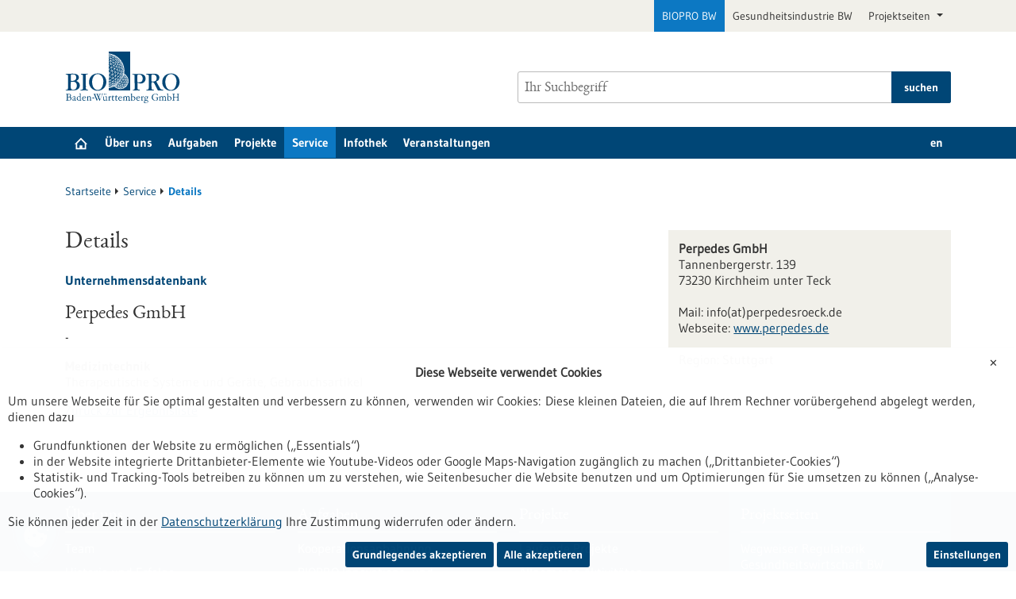

--- FILE ---
content_type: text/html; charset=UTF-8
request_url: https://www.bio-pro.de/service/details?forid=perpedes-gmbh&ccm_paging_p=16&ccm_order_by=&sort_by_company_title_sort_field=asc
body_size: 7909
content:
<!DOCTYPE html>
<html class="js" lang="de">
<head>
    <meta http-equiv="X-UA-Compatible" content="IE=edge">
    

	<meta property="og:site_name" content="Biopro BW" />
	<meta property="og:locale" content="de_DE" />
	<meta property="og:type" content="website" />
	<meta property="og:title" content="Details" />
	<meta property="og:url" content="https://www.bio-pro.de/service/details" />
	
<title>Details - Biopro BW</title>

<meta http-equiv="content-type" content="text/html; charset=UTF-8">
<meta name="robots" content="noindex">
<meta name="msapplication-config" content="/packages/biopro_theme/themes/biopro_theme/img/icons/favicons/browserconfig.xml" />
<meta name="application-name" content="Biopro BW" />
<meta name="theme-color" content="#ffffff" />
<meta property="og:locale" content="de_DE" />
<meta property="og:title" content="Details" />
<meta property="og:description" content="" />
<meta property="og:type" content="website" />
<meta property="og:url" content="https://www.bio-pro.de/service/details" />
<meta property="og:updated_time" content="2021-02-12T14:53:35+01:00" />
<meta name="twitter:card" content="summary" />
<meta name="twitter:title" content="Details" />
<meta name="twitter:description" content="" />
<link rel="canonical" href="https://www.bio-pro.de/service/details?ccm_paging_p=16" />
<link rel="shortcut icon" type="image/x-icon" href="/packages/biopro_theme/themes/biopro_theme/img/icons/favicons/favicon.ico" />
<link rel="icon" type="image/x-icon" href="/packages/biopro_theme/themes/biopro_theme/img/icons/favicons/favicon.ico" />
<link rel="icon" type="image/png" href="/packages/biopro_theme/themes/biopro_theme/img/icons/favicons/favicon-96x96.png" sizes="96x96" />
<link rel="icon" type="image/png" href="/packages/biopro_theme/themes/biopro_theme/img/icons/favicons/favicon-32x32.png" sizes="32x32" />
<link rel="icon" type="image/png" href="/packages/biopro_theme/themes/biopro_theme/img/icons/favicons/favicon-16x16.png" sizes="16x16" />
<link rel="apple-touch-icon" href="/packages/biopro_theme/themes/biopro_theme/img/icons/favicons/apple-touch-icon.png" />
<link rel="apple-touch-icon" href="/packages/biopro_theme/themes/biopro_theme/img/icons/favicons/apple-touch-icon-57x57.png" sizes="57x57" />
<link rel="apple-touch-icon" href="/packages/biopro_theme/themes/biopro_theme/img/icons/favicons/apple-touch-icon-60x60.png" sizes="60x60" />
<link rel="apple-touch-icon" href="/packages/biopro_theme/themes/biopro_theme/img/icons/favicons/apple-touch-icon-72x72.png" sizes="72x72" />
<link rel="apple-touch-icon" href="/packages/biopro_theme/themes/biopro_theme/img/icons/favicons/apple-touch-icon-76x76.png" sizes="76x76" />
<link rel="apple-touch-icon-precomposed" href="/packages/biopro_theme/themes/biopro_theme/img/icons/favicons/apple-touch-icon-precomposed.png" />
<link rel="manifest" href="/packages/biopro_theme/themes/biopro_theme/img/icons/favicons/manifest.json" />
<script type="text/javascript">
    var CCM_DISPATCHER_FILENAME = "/index.php";
    var CCM_CID = 73649;
    var CCM_EDIT_MODE = false;
    var CCM_ARRANGE_MODE = false;
    var CCM_IMAGE_PATH = "/concrete/images";
    var CCM_APPLICATION_URL = "https://www.bio-pro.de";
    var CCM_REL = "";
    var CCM_ACTIVE_LOCALE = "de_DE";
    var CCM_USER_REGISTERED = false;
</script>

<link href="/packages/xw_editor_glossary/css/glossary.css?ccm_nocache=ff0d4c7badf8db7728b502758d79f5cfc30d432d" rel="stylesheet" type="text/css" media="all" />
<script type="text/javascript" src="/concrete/js/jquery.js?ccm_nocache=a75ca232a0d7c8c9863008543e2dc03ac20535d7"></script>
<link href="/concrete/css/fontawesome/all.css?ccm_nocache=a75ca232a0d7c8c9863008543e2dc03ac20535d7" rel="stylesheet" type="text/css" media="all" />
<link href="/concrete/css/cms.css?ccm_nocache=a75ca232a0d7c8c9863008543e2dc03ac20535d7" rel="stylesheet" type="text/css" media="all" />
<link href="/packages/biopro_theme/css/style.css?ccm_nocache=768061110e2464409d07f732366e3b57a0ced643" rel="stylesheet" type="text/css" media="all" />
<link href="/packages/active_cookie_consent/css/cookies-disclaimer.css?ccm_nocache=a2710edf7ae79f3f0632ac9dd7001d7106437e84" rel="stylesheet" type="text/css" media="print" onload="this.media='all'" />
<link href="/xw/acc/css/cookies-disclaimer/styles" rel="stylesheet" type="text/css" media="print" onload="this.media='all'" />
<link href="/packages/active_cookie_consent/css/ios_toggler.css?ccm_nocache=a2710edf7ae79f3f0632ac9dd7001d7106437e84" rel="stylesheet" type="text/css" media="all" />
    <meta name="viewport" content="width=device-width, initial-scale=1.0">

    
    <script>
        if (navigator.userAgent.match(/IEMobile\/10\.0/)) {
            var msViewportStyle = document.createElement('style');
            msViewportStyle.appendChild(
                document.createTextNode('@-ms-viewport{width:auto!important}')
            );
            document.querySelector('head').appendChild(msViewportStyle);
        }
    </script>
</head>
<body style="zoom:1">

<div id="sitetop" class="ccm-page ccm-page-id-73649 page-type-article page-template-article portal-biopro">

    <noscript><p>Bitte aktivieren Sie Javascript in Ihrem Browser!</p></noscript>

<div class="overlay displaynone"></div>

<script id="mobilenavigationtemplate" type="text/template">
    <div class="mobilenavigationouter">
        <a href="javascript:void(0);" class="iconlink filled mobilenavigationcloser">
            <span class="icon icon-close_off_canvas">
                <svg role="img" class="svg-close_off_canvas">
                    <title>Menü schließen</title>
                    <use xlink:href="/packages/biopro_theme/themes/biopro_theme/img/icons/svg/dist/svg-sprite.min.svg#close_off_canvas"></use>
                </svg>
            </span>
            <span class="invisible">Menü schließen</span>
        </a>
        <div class="mobilenavigation">
            <div class="inner">
                <div class="mm-header">
                    <div class="additional-menu mm-element">
                        
<ul class="languageselector firstlevellinks my-0">
                <li class="activelanguage de">
                <a rel="alternate"
                   hreflang="de"
                   href="https://www.bio-pro.de/service/details?forid=perpedes-gmbh&ccm_paging_p=16&ccm_order_by=&sort_by_company_title_sort_field=asc"
                   title="sb_theme_biopro.block.templates.langswitchertitlede">
                    de                </a>
            </li>
                        <li class=" en">
                <a rel="alternate"
                   hreflang="en"
                   href="https://www.bio-pro.de/en/service/research-institutions/details?forid=perpedes-gmbh&ccm_paging_p=16&ccm_order_by=&sort_by_company_title_sort_field=asc"
                   title="English Translation">
                    en                </a>
            </li>
            </ul>                    </div>

                    <div class="mm-element">
                        

    <div class="breadcrumbpath">
    <nav role="navigation">
        <h2 id="mobilebreadcrumbslabel" class="invisible">Sie befinden sich hier:</h2>
        <ol aria-describedby="mobilebreadcrumbslabel" class="breadcrumbslist">
        <li><a href="https://www.bio-pro.de/" target="">Startseite</a></li><li><a href="https://www.bio-pro.de/service" target="">Service</a></li><li class="unlinkable"><strong title="aktuelle Seite">Details</strong></li>        </ol>
    </nav>
</div>

                    </div>
                </div>
                <div class="mobilenavigationwrapper">
                  

    <h2 class="invisible" id="mainnav">
    Hauptnavigation</h2>
<nav>
    <ul class="firstlevellinks flyoutitems">
        <li><a href="https://www.bio-pro.de/" >Startseite</a></li><li><a href="javascript:void(0);" class="collapsertoggle subpages-exist">&Uuml;ber uns</a><div class="bp-nav-submenu collapserpanel collapserclose section pagelinks links" data-initopen="no" aria-expanded="false" aria-hidden="true"><div class="bp-nav-submenu__header"><a href="https://www.bio-pro.de/de/biopro" class="title">&Uuml;ber uns</a></div><ul><li><a href="https://www.bio-pro.de/de/biopro/team" >Team</a><ul><li><a href="https://www.bio-pro.de/de/biopro/team/unsere-autoren" >Unsere Autoren</a></li></ul></li><li><a href="https://www.bio-pro.de/biopro/historie" >Historie und Erfolge</a></li><li><a href="https://www.bio-pro.de/de/biopro/aufsichtsrat" >Aufsichtsrat</a><ul><li><a href="https://www.bio-pro.de/de/biopro/aufsichtsrat/lageberichte-und-jahresabschluesse" >Lageberichte und Jahresabschl&uuml;sse</a></li></ul></li><li><a href="https://www.bio-pro.de/de/biopro/karriere" >Karriere</a></li><li><a href="https://www.bio-pro.de/biopro/kontakt" >Kontakt/Anfahrt</a></li><li><a href="https://www.bio-pro.de/biopro/win-charta" >WIN-Charta</a></li></ul></div></li><li><a href="javascript:void(0);" class="collapsertoggle subpages-exist">Aufgaben</a><div class="bp-nav-submenu collapserpanel collapserclose section pagelinks links" data-initopen="no" aria-expanded="false" aria-hidden="true"><div class="bp-nav-submenu__header"><a href="https://www.bio-pro.de/aufgaben" class="title">Aufgaben</a></div><ul><li><a href="https://www.bio-pro.de/biopro/aufgaben/kooperation" >Kooperationsanbahnung</a></li><li><a href="https://www.bio-pro.de/biopro/aufgaben/biopro-gruendungsunterstuetzung" >BIOPRO Innovations- und Gr&uuml;ndungsunterst&uuml;tzung</a></li><li><a href="https://www.bio-pro.de/aufgaben/anlaufstelle-regulatorik-gesundheitswirtschaft-bw" >Anlaufstelle Regulatorik Gesundheitswirtschaft BW</a></li><li><a href="https://www.bio-pro.de/aufgaben/internationalisierung" >Internationalisierung</a></li></ul></div></li><li><a href="javascript:void(0);" class="collapsertoggle subpages-exist">Projekte</a><div class="bp-nav-submenu collapserpanel collapserclose section pagelinks links" data-initopen="no" aria-expanded="false" aria-hidden="true"><div class="bp-nav-submenu__header"><a href="https://www.bio-pro.de/projekte" class="title">Projekte</a></div><ul><li><a href="https://www.bio-pro.de/projekte/laufende-projekte" >Laufende Projekte</a><ul><li><a href="https://www.bio-pro.de/projekte/laufende-projekte/forum-gesundheitsstandort-baden-wuerttemberg" >Forum Gesundheitsstandort Baden-W&uuml;rttemberg</a></li><li><a href="https://www.bio-pro.de/projekte/laufende-projekte/allianz-fuer-nachhaltige-medizintechnik" >Allianz f&uuml;r nachhaltige Medizintechnik</a></li><li><a href="https://www.bio-pro.de/projekte/laufende-projekte/preciseu-personalised-medicine-empowerment-connecting-innovation-ecosystems-across-europe" >PRECISEU - PeRsonalised medicine Empowerment Connecting Innovation ecoSystems across EUrope</a></li><li><a href="https://www.bio-pro.de/projekte/laufende-projekte/hack-it-net-innovationen-fuer-eine-zukunftsfaehige-gesundheitsversorgung-im-alpenraum" >HACK-IT-NET &ndash; Innovationen f&uuml;r eine zukunftsf&auml;hige Gesundheitsversorgung im Alpenraum</a></li></ul></li><li><a href="https://www.bio-pro.de/projekte/allgemeine-aktivitaeten" >Allgemeine Aktivit&auml;ten</a><ul><li><a href="https://www.bio-pro.de/projekte/allgemeine-aktivitaeten/linkhealthbw" >LinkHealth@BW</a></li></ul></li><li><a href="https://www.bio-pro.de/projekte/abgeschlossene-projekte" >Abgeschlossene Projekte</a><ul><li><a href="https://www.bio-pro.de/projekte/abgeschlossene-projekte/mdr-ivdr-soforthilfe-bw" >MDR &amp; IVDR Soforthilfe BW</a></li><li><a href="https://www.bio-pro.de/aktivitaeten/bereich-gesundheitsindustrie/photon-counting-pc-ct-konsortium" >Photon-Counting (PC)-CT Konsortium</a></li><li><a href="https://www.bio-pro.de/aktivitaeten/bereich-gesundheitsindustrie/mdr-ivdr-kompetenzzentrum-bw-mik" >MDR- &amp; IVDR-Kompetenzzentrum BW (MIK)</a></li><li><a href="https://www.bio-pro.de/projekte/bereich-gesundheitsindustrie/health-data-scenarios" >Health Data Scenarios</a></li><li><a href="https://www.bio-pro.de/projekte/abgeschlossene-projekte/baden-wuerttemberg-center-academic-drug-discovery" >Baden-W&uuml;rttemberg-Center for Academic Drug Discovery</a></li><li><a href="https://www.bio-pro.de/aktivitaeten/projekte-gesundheitsindustrie/post-brexit" >Post-Brexit</a></li><li><a href="https://www.bio-pro.de/projekte/abgeschlossene-projekte/fachinitiative-phytopharmakawertgebende-pflanzeninhaltsstoffe" >Fachinitiative Phytopharmaka und wertgebende Pflanzeninhaltsstoffe</a></li><li><a href="https://www.bio-pro.de/projekte/abgeschlossene-projekte/advanced-imaging-utilization-digital-data-application-baden-wuerttemberg-pc3-aida" >Advanced Imaging Utilization by Digital Data Application in Baden-W&uuml;rttemberg (PC3-AIDA)</a></li></ul></li></ul></div></li><li><a href="javascript:void(0);" class="collapsertoggle subpages-exist">Service</a><div class="bp-nav-submenu collapserpanel collapserclose section pagelinks links" data-initopen="no" aria-expanded="false" aria-hidden="true"><div class="bp-nav-submenu__header"><a href="https://www.bio-pro.de/service" class="title">Service</a></div><ul><li><a href="https://www.bio-pro.de/datenbanken/foerderungen" >F&ouml;rderdatenbank</a></li><li><a href="https://www.bio-pro.de/service/forschungseinrichtungen" >Forschungseinrichtungen</a></li><li><a href="https://www.bio-pro.de/service/unternehmen-gesundheit" >Unternehmen im Bereich Gesundheit</a></li><li><a href="https://www.bio-pro.de/service/stellenmarkt-bw" >Stellenmarkt BW</a></li><li><a href="https://mdr-ivdr.bio-pro.de/" >Wegweiser Regulatorik Gesundheitswirtschaft BW</a></li><li><a href="https://www.bio-pro.de/angebot/informationskanaele/bleiben-sie-in-kontakt-mit-uns" >Bleiben Sie in Kontakt mit uns!</a></li><li><a href="https://www.bio-pro.de/newsletter" >Newsletter</a></li></ul></div></li><li><a href="javascript:void(0);" class="collapsertoggle subpages-exist">Infothek</a><div class="bp-nav-submenu collapserpanel collapserclose section pagelinks links" data-initopen="no" aria-expanded="false" aria-hidden="true"><div class="bp-nav-submenu__header"><a href="https://www.bio-pro.de/infothek" class="title">Infothek</a></div><ul><li><a href="https://www.bio-pro.de/infothek/pressemitteilungen" >Pressemitteilungen</a></li><li><a href="https://www.bio-pro.de/infothek/podcasts" >Podcasts</a></li><li><a href="https://www.bio-pro.de/infothek/publikationen" >Publikationen</a></li><li><a href="https://www.bio-pro.de/infothek/biopro-magazin" >BIOPRO Magazin</a></li></ul></div></li><li><a href="https://www.bio-pro.de/veranstaltungen" class="subpages-none">Veranstaltungen</a></li>    </ul>
</nav>

                </div>
            </div>

            <div class="footermetalinks">
                <ul>
    <li>
        <a href="https://www.bio-pro.de/datenschutzerklaerung">
            Datenschutzerklärung        </a>
    </li>
    <li>
        <a href="https://www.bio-pro.de/erklaerung-zur-barrierefreiheit">
            Erklärung zur Barrierefreiheit        </a>
    </li>
    <li>
        <a href="https://www.bio-pro.de/impressum">
            Impressum        </a>
    </li>
    <li>
        <a href="https://www.bio-pro.de/sitemap">
            Sitemap        </a>
    </li>
    <li>
        <a href="https://www.bio-pro.de/biopro/kontakt-anfahrt">
            Kontakt        </a>
    </li>
</ul>            </div>
        </div>
    </div>
</script>

<div class="transformer">

        <header class="template-element ">

        <a href="#contentstart" class="jumpinvisible">zum Inhalt springen</a>
                    <div class="metanavigation">
                <div class="container maincontainer maingrid">
                    <div class="row">
                        <div class="col-sm-12">
                                                        
<ul class="topelement portallinks">
                <li class="active">
            <a href="https://www.bio-pro.de/">BIOPRO BW</a>
        </li>
            <li>
            <a href="https://www.gesundheitsindustrie-bw.de/">Gesundheitsindustrie BW</a>
        </li>
    
            <li>
            <a class="nav-link dropdown-toggle" href="#" role="button" data-bs-toggle="dropdown" aria-expanded="false">
                Projektseiten            </a>
            <ul class="dropdown-menu">
                                    <li><a class="mdr-ivdr" href="https://regulatorik-gesundheitswirtschaft.bio-pro.de/">Wegweiser Regulatorik <br />Gesundheitswirtschaft BW</a></li>
                                    <li><a class="innovation" href="https://startup-innovation.bio-pro.de/">Innovation & Startups</a></li>
                            </ul>
        </li>
    </ul>
                        </div>
                    </div>
                </div>
            </div>
        
        <div class="banner">
            <div class="container maincontainer maingrid">
                <div class="row">
                    <div class="col-sm-12 col-md-6">
                        <div class="banneritem">
                            <div class="mainlogo">
                                <a href="https://www.bio-pro.de/" class="iconlink" aria-label="Zur Startseite">
                                            <span class="icon-logo icon-logo_biopro" aria-hidden="true">
                                                <img class="icon-logo-print" src="/packages/biopro_theme/themes/biopro_theme/img/icons/svg/logo_biopro.svg" alt=""/>
                                                <svg role="img" class="svg-logo svg-logo_biopro">
                                                    <title>BIOPRO BW Logo</title>
                                                    <use xlink:href="/packages/biopro_theme/themes/biopro_theme/img/icons/svg/dist/svg-sprite.min.svg#logo_biopro"></use>
                                                </svg>
                                            </span>
                                            </a>                            </div>
                        </div>
                    </div>
                    <div class="col-sm-12 col-md-6">
                        <div class="banneritem">
                            

    <form action="https://www.bio-pro.de/suche" role="search" class="mainsearchform standardsearchform webforms">
    <input type="hidden" name="pagesearch" value="1">
    <label for="headermainsearch" id="headermainsearchlabel" class="d-none">
        <span class="invisible">Bitte geben Sie einen Suchbegriff ein.</span>
    </label>
    <span class="twitter-typeahead search-text" style="position: relative; display: inline-block; direction: ltr;">
<label for="website_page_term_filter[list][]" class="invisible form-label" id="searchtext_label">Suche</label><input type="search" id="website_page_term_filter[list][]" name="website_page_term_filter[list][]" value="" type="search" placeholder="Ihr Suchbegriff" aria-labelledby="searchtext_label" class="headermainsearch typeahead tt-input" /><button type="submit" class="icon button iconlink">
                      <span class="icon icon-icon_search">
                        <svg class="svg-icon_search" role="img">
                          <title>Suche</title>
                          <use xmlns:xlink="http://www.w3.org/1999/xlink"
                               xlink:href="/packages/biopro_theme/themes/biopro_theme/img/icons/svg/dist/svg-sprite.min.svg#icon_search"></use>
                        </svg>
                      </span>
    <span class="invisible">Suche</span>
</button>
</span>
    <input type="hidden" value="header" name="origin">
    <input type="hidden" value="25" name="size">
        <button type="submit" class="button textbutton">
        <span>suchen</span>
    </button>
</form>

                        </div>
                    </div>
                </div>
            </div>
        </div>

        <div class="mainnavigation">
            <div class="container maincontainer maingrid">
                <div class="row">
                    <div class="col-sm-12 inner">
                    

    <h2 class="d-none" id="mainnav">
    Hauptnavigation</h2>
<nav>
    <ul class="firstlevellinks flyoutitems my-0">
        <li>
                   <a href="https://www.bio-pro.de/" class=" subpages-none" title="Startseite">
                     <span class="invisible">Startseite</span>
                     <span class="icon icon-startseite">
                         <svg class="svg-startseite" role="img" aria-describedby="svg-start-site">
                             <title id="svg-start-site">Startseite</title>
                             <use xlink:href="/packages/biopro_theme/themes/biopro_theme/img/icons/svg/dist/svg-sprite.min.svg#startseite"></use>
                         </svg>
                     </span>
                   </a>
                 </li><li><a href="javascript:void(0);" class="subpages-exist">&Uuml;ber uns</a><div class="flyoutwrapper row pushedout"><div class="col-md-12"><div class="flyouttop"><h2 class="overviewlink"><a href="https://www.bio-pro.de/de/biopro" class="title">&Uuml;ber uns</a></h2><a class="iconlink navigationtoggle" href="javascript:void(0);">
                     <span class="invisible">schließen</span>
                     <span class="icon icon-schliessen">
                         <svg class="svg-schliessen" role="img">
                             <title>schließen</title>
                             <use xlink:href="/packages/biopro_theme/themes/biopro_theme/img/icons/svg/dist/svg-sprite.min.svg#schliessen"></use>
                         </svg>
                     </span>
                   </a></div></div><ul class="col-sm-4 section pagelinks links"><li><a href="https://www.bio-pro.de/de/biopro/team" class="">Team</a><ul class="subpagelinks"><li><a href="https://www.bio-pro.de/de/biopro/team/unsere-autoren" class="">Unsere Autoren</a></li></ul></li><li><a href="https://www.bio-pro.de/biopro/historie" class="">Historie und Erfolge</a></li></ul><ul class="col-sm-4 section pagelinks links"><li><a href="https://www.bio-pro.de/de/biopro/aufsichtsrat" class="">Aufsichtsrat</a><ul class="subpagelinks"><li><a href="https://www.bio-pro.de/de/biopro/aufsichtsrat/lageberichte-und-jahresabschluesse" class="">Lageberichte und Jahresabschl&uuml;sse</a></li></ul></li><li><a href="https://www.bio-pro.de/de/biopro/karriere" class="">Karriere</a></li></ul><ul class="col-sm-4 section pagelinks links"><li><a href="https://www.bio-pro.de/biopro/kontakt" class="">Kontakt/Anfahrt</a></li><li><a href="https://www.bio-pro.de/biopro/win-charta" class="">WIN-Charta</a></li></ul></li><li><a href="javascript:void(0);" class="subpages-exist">Aufgaben</a><div class="flyoutwrapper row pushedout"><div class="col-md-12"><div class="flyouttop"><h2 class="overviewlink"><a href="https://www.bio-pro.de/aufgaben" class="title">Aufgaben</a></h2><a class="iconlink navigationtoggle" href="javascript:void(0);">
                     <span class="invisible">schließen</span>
                     <span class="icon icon-schliessen">
                         <svg class="svg-schliessen" role="img">
                             <title>schließen</title>
                             <use xlink:href="/packages/biopro_theme/themes/biopro_theme/img/icons/svg/dist/svg-sprite.min.svg#schliessen"></use>
                         </svg>
                     </span>
                   </a></div></div><ul class="col-sm-4 section pagelinks links"><li><a href="https://www.bio-pro.de/biopro/aufgaben/kooperation" class="">Kooperationsanbahnung</a></li><li><a href="https://www.bio-pro.de/biopro/aufgaben/biopro-gruendungsunterstuetzung" class="">BIOPRO Innovations- und Gr&uuml;ndungsunterst&uuml;tzung</a></li></ul><ul class="col-sm-4 section pagelinks links"><li><a href="https://www.bio-pro.de/aufgaben/anlaufstelle-regulatorik-gesundheitswirtschaft-bw" class="">Anlaufstelle Regulatorik Gesundheitswirtschaft BW</a></li></ul><ul class="col-sm-4 section pagelinks links"><li><a href="https://www.bio-pro.de/aufgaben/internationalisierung" class="">Internationalisierung</a></li></ul></li><li><a href="javascript:void(0);" class="subpages-exist">Projekte</a><div class="flyoutwrapper row pushedout"><div class="col-md-12"><div class="flyouttop"><h2 class="overviewlink"><a href="https://www.bio-pro.de/projekte" class="title">Projekte</a></h2><a class="iconlink navigationtoggle" href="javascript:void(0);">
                     <span class="invisible">schließen</span>
                     <span class="icon icon-schliessen">
                         <svg class="svg-schliessen" role="img">
                             <title>schließen</title>
                             <use xlink:href="/packages/biopro_theme/themes/biopro_theme/img/icons/svg/dist/svg-sprite.min.svg#schliessen"></use>
                         </svg>
                     </span>
                   </a></div></div><ul class="col-sm-4 section pagelinks links"><li><a href="https://www.bio-pro.de/projekte/laufende-projekte" class="">Laufende Projekte</a><ul class="subpagelinks"><li><a href="https://www.bio-pro.de/projekte/laufende-projekte/forum-gesundheitsstandort-baden-wuerttemberg" class="">Forum Gesundheitsstandort Baden-W&uuml;rttemberg</a></li><li><a href="https://www.bio-pro.de/projekte/laufende-projekte/allianz-fuer-nachhaltige-medizintechnik" class="">Allianz f&uuml;r nachhaltige Medizintechnik</a></li><li><a href="https://www.bio-pro.de/projekte/laufende-projekte/preciseu-personalised-medicine-empowerment-connecting-innovation-ecosystems-across-europe" class="">PRECISEU - PeRsonalised medicine Empowerment Connecting Innovation ecoSystems across EUrope</a></li><li><a href="https://www.bio-pro.de/projekte/laufende-projekte/hack-it-net-innovationen-fuer-eine-zukunftsfaehige-gesundheitsversorgung-im-alpenraum" class="">HACK-IT-NET &ndash; Innovationen f&uuml;r eine zukunftsf&auml;hige Gesundheitsversorgung im Alpenraum</a></li></ul></li></ul><ul class="col-sm-4 section pagelinks links"><li><a href="https://www.bio-pro.de/projekte/allgemeine-aktivitaeten" class="">Allgemeine Aktivit&auml;ten</a><ul class="subpagelinks"><li><a href="https://www.bio-pro.de/projekte/allgemeine-aktivitaeten/linkhealthbw" class="">LinkHealth@BW</a></li></ul></li></ul><ul class="col-sm-4 section pagelinks links"><li><a href="https://www.bio-pro.de/projekte/abgeschlossene-projekte" class="">Abgeschlossene Projekte</a><ul class="subpagelinks"><li><a href="https://www.bio-pro.de/projekte/abgeschlossene-projekte/mdr-ivdr-soforthilfe-bw" class="">MDR &amp; IVDR Soforthilfe BW</a></li><li><a href="https://www.bio-pro.de/aktivitaeten/bereich-gesundheitsindustrie/photon-counting-pc-ct-konsortium" class="">Photon-Counting (PC)-CT Konsortium</a></li><li><a href="https://www.bio-pro.de/aktivitaeten/bereich-gesundheitsindustrie/mdr-ivdr-kompetenzzentrum-bw-mik" class="">MDR- &amp; IVDR-Kompetenzzentrum BW (MIK)</a></li><li><a href="https://www.bio-pro.de/projekte/bereich-gesundheitsindustrie/health-data-scenarios" class="">Health Data Scenarios</a></li><li><a href="https://www.bio-pro.de/projekte/abgeschlossene-projekte/baden-wuerttemberg-center-academic-drug-discovery" class="">Baden-W&uuml;rttemberg-Center for Academic Drug Discovery</a></li><li><a href="https://www.bio-pro.de/aktivitaeten/projekte-gesundheitsindustrie/post-brexit" class="">Post-Brexit</a></li><li><a href="https://www.bio-pro.de/projekte/abgeschlossene-projekte/fachinitiative-phytopharmakawertgebende-pflanzeninhaltsstoffe" class="">Fachinitiative Phytopharmaka und wertgebende Pflanzeninhaltsstoffe</a></li><li><a href="https://www.bio-pro.de/projekte/abgeschlossene-projekte/advanced-imaging-utilization-digital-data-application-baden-wuerttemberg-pc3-aida" class="">Advanced Imaging Utilization by Digital Data Application in Baden-W&uuml;rttemberg (PC3-AIDA)</a></li></ul></li></ul></li><li><a href="javascript:void(0);" class="subpages-exist active">Service</a><div class="flyoutwrapper row pushedout"><div class="col-md-12"><div class="flyouttop"><h2 class="overviewlink"><a href="https://www.bio-pro.de/service" class="title">Service</a></h2><a class="iconlink navigationtoggle" href="javascript:void(0);">
                     <span class="invisible">schließen</span>
                     <span class="icon icon-schliessen">
                         <svg class="svg-schliessen" role="img">
                             <title>schließen</title>
                             <use xlink:href="/packages/biopro_theme/themes/biopro_theme/img/icons/svg/dist/svg-sprite.min.svg#schliessen"></use>
                         </svg>
                     </span>
                   </a></div></div><ul class="col-sm-4 section pagelinks links"><li><a href="https://www.bio-pro.de/datenbanken/foerderungen" class="">F&ouml;rderdatenbank</a></li><li><a href="https://www.bio-pro.de/service/forschungseinrichtungen" class="">Forschungseinrichtungen</a></li><li><a href="https://www.bio-pro.de/service/unternehmen-gesundheit" class="">Unternehmen im Bereich Gesundheit</a></li></ul><ul class="col-sm-4 section pagelinks links"><li><a href="https://www.bio-pro.de/service/stellenmarkt-bw" class="">Stellenmarkt BW</a></li><li><a href="https://mdr-ivdr.bio-pro.de/" class="">Wegweiser Regulatorik Gesundheitswirtschaft BW</a></li></ul><ul class="col-sm-4 section pagelinks links"><li><a href="https://www.bio-pro.de/angebot/informationskanaele/bleiben-sie-in-kontakt-mit-uns" class="">Bleiben Sie in Kontakt mit uns!</a></li><li><a href="https://www.bio-pro.de/newsletter" class="">Newsletter</a></li></ul></li><li><a href="javascript:void(0);" class="subpages-exist">Infothek</a><div class="flyoutwrapper row pushedout"><div class="col-md-12"><div class="flyouttop"><h2 class="overviewlink"><a href="https://www.bio-pro.de/infothek" class="title">Infothek</a></h2><a class="iconlink navigationtoggle" href="javascript:void(0);">
                     <span class="invisible">schließen</span>
                     <span class="icon icon-schliessen">
                         <svg class="svg-schliessen" role="img">
                             <title>schließen</title>
                             <use xlink:href="/packages/biopro_theme/themes/biopro_theme/img/icons/svg/dist/svg-sprite.min.svg#schliessen"></use>
                         </svg>
                     </span>
                   </a></div></div><ul class="col-sm-4 section pagelinks links"><li><a href="https://www.bio-pro.de/infothek/pressemitteilungen" class="">Pressemitteilungen</a></li><li><a href="https://www.bio-pro.de/infothek/podcasts" class="">Podcasts</a></li></ul><ul class="col-sm-4 section pagelinks links"><li><a href="https://www.bio-pro.de/infothek/publikationen" class="">Publikationen</a></li></ul><ul class="col-sm-4 section pagelinks links"><li><a href="https://www.bio-pro.de/infothek/biopro-magazin" class="">BIOPRO Magazin</a></li></ul></li><li><a href="https://www.bio-pro.de/veranstaltungen" class="subpages-none">Veranstaltungen</a><div class="flyoutwrapper row pushedout"><div class="col-md-12"><div class="flyouttop"><h2 class="overviewlink"><a href="https://www.bio-pro.de/veranstaltungen" class="title">Veranstaltungen</a></h2><a class="iconlink navigationtoggle" href="javascript:void(0);">
                     <span class="invisible">schließen</span>
                     <span class="icon icon-schliessen">
                         <svg class="svg-schliessen" role="img">
                             <title>schließen</title>
                             <use xlink:href="/packages/biopro_theme/themes/biopro_theme/img/icons/svg/dist/svg-sprite.min.svg#schliessen"></use>
                         </svg>
                     </span>
                   </a></div></div></li>    </ul>
    <div class="additional-menu mm-element">
        
<ul class="languageselector firstlevellinks my-0">
                <li class="activelanguage de">
                <a rel="alternate"
                   hreflang="de"
                   href="https://www.bio-pro.de/service/details?ccm_paging_p=16&forid=previpharma-consulting-gmbh"
                   title="sb_theme_biopro.block.templates.langswitchertitlede">
                    de                </a>
            </li>
                        <li class=" en">
                <a rel="alternate"
                   hreflang="en"
                   href="https://www.bio-pro.de/en/service/research-institutions/details?ccm_paging_p=16&forid=previpharma-consulting-gmbh"
                   title="English Translation">
                    en                </a>
            </li>
            </ul>    </div>
</nav>

                        <a href="javascript:void(0);" class="iconlink filled mobilemenutoggle">
                            <span class="icon icon-menu ">
                                <svg role="img" class="svg-menu">
                                    <title>Menü anzeigen</title>
                                    <use xlink:href="/packages/biopro_theme/themes/biopro_theme/img/icons/svg/dist/svg-sprite.min.svg#menu"></use>
                                </svg>
                            </span>
                            <span class="invisible">Menü anzeigen</span>
                        </a>
                    </div>
                </div>
            </div>
        </div>

    </header>

    <div class="template-element aheadcontent">
            </div>
<div class="maingrid maincontainer maincontentwrapper container">
    <div class="row">
        <div class="col-lg-12 maincontent">
            

    <div class="breadcrumbpath">
    <nav role="navigation">
        <h2 id="mobilebreadcrumbslabel" class="invisible">Sie befinden sich hier:</h2>
        <ol aria-describedby="mobilebreadcrumbslabel" class="breadcrumbslist">
        <li><a href="https://www.bio-pro.de/" target="">Startseite</a></li><li><a href="https://www.bio-pro.de/service" target="">Service</a></li><li class="unlinkable"><strong title="aktuelle Seite">Details</strong></li>        </ol>
    </nav>
</div>

        </div>
    </div>
    <div class="row">
        <main class="maincontent col-lg-8" id="contentstart">
            <div class="row print">
                

    
<div class="introblock editorblock col-md-12">
            
        <h1>Details</h1>

            </div>



    <div class="col-md-12 clearfix udb_detailseite">

    <em class="subheadline">Unternehmensdatenbank</em>
    <h2>Perpedes GmbH</h2>

        <p class="udbdetail">-</p>        <div class="fokus">
    <strong>Medizintechnik</strong><span class="unterkat">Therapeutische Systeme und Geräte, Gebrauchsartikel</span></div>    <div class="udb-linkback">
    <a href="" title="" style="display:none;" class="udb-company-back" data-rel="back">Zurück zur Ergebnisliste</a>    </div>

  </div>

            </div>
        </main>
        <aside class="col-lg-4">
            <div class="row">
                

    <div class="searchform col-md-12"><div class="module searchform clearfix udb"><div class="inner searchBox"><div class="formrow clearfix detail"><span class="header">Perpedes GmbH</span><span class='address'>Tannenbergerstr. 139<br>73230 Kirchheim unter Teck</span><span class="mail"><span class="hideme_detail">Mail: </span>info(at)perpedesroeck.de</span><span class="web"><span class="hideme_detail">Webseite: </span><a href="http://www.perpedes.de" target="_blank">www.perpedes.de</a></span><span class="region">Stuttgart</span></div></div></div></div><div class="separator"></div><div class="udb-linkback" style="column-span: all; display: block"><a href="" title="" style="display:none;" class="udb-company-back" data-rel="back">Zurück zur Ergebnisliste</a></div>
            </div>
        </aside>
    </div>
</div>
<div class="mainfooter template-element">
    <div class="container maincontainer maingrid">
        <div class="row">
                        
        </div>
    </div>

    <footer>
        <div class="footer-links">
            <div class="container maincontainer maingrid">
                <div class="navwrapper row">
                    <div class="col-sm-12">
                        <h2 class="invisible" id="footernav">Footer Navigation</h2>
                        <nav>
                            

    <ul class="firstlevellinks grid_9">
    <li class="subgrid_3 inner richfooteritem"><span class="columntitle">&Uuml;ber uns</span><ul class="section pagelinks links"><li><a href="https://www.bio-pro.de/de/biopro/team" target="">Team</a></li><li><a href="https://www.bio-pro.de/biopro/historie" target="">Historie und Erfolge</a></li><li><a href="https://www.bio-pro.de/de/biopro/aufsichtsrat" target="">Aufsichtsrat</a></li><li><a href="https://www.bio-pro.de/de/biopro/karriere" target="">Karriere</a></li><li><a href="https://www.bio-pro.de/biopro/kontakt" target="">Kontakt/Anfahrt</a></li><li><a href="https://www.bio-pro.de/biopro/win-charta" target="">WIN-Charta</a></li></ul></li><li class="subgrid_3 inner richfooteritem"><span class="columntitle">Aufgaben</span><ul class="section pagelinks links"><li><a href="https://www.bio-pro.de/biopro/aufgaben/kooperation" target="">Kooperationsanbahnung</a></li><li><a href="https://www.bio-pro.de/biopro/aufgaben/biopro-gruendungsunterstuetzung" target="">BIOPRO Innovations- und Gr&uuml;ndungsunterst&uuml;tzung</a></li><li><a href="https://www.bio-pro.de/aufgaben/anlaufstelle-regulatorik-gesundheitswirtschaft-bw" target="">Anlaufstelle Regulatorik Gesundheitswirtschaft BW</a></li><li><a href="https://www.bio-pro.de/aufgaben/internationalisierung" target="">Internationalisierung</a></li></ul></li><li class="subgrid_3 inner richfooteritem"><span class="columntitle">Projekte</span><ul class="section pagelinks links"><li><a href="https://www.bio-pro.de/projekte/laufende-projekte" target="">Laufende Projekte</a></li><li><a href="https://www.bio-pro.de/projekte/allgemeine-aktivitaeten" target="">Allgemeine Aktivit&auml;ten</a></li><li><a href="https://www.bio-pro.de/projekte/abgeschlossene-projekte" target="">Abgeschlossene Projekte</a></li></ul></li><li class="subgrid_3 inner richfooteritem"><span class="columntitle">Service</span><ul class="section pagelinks links"><li><a href="https://www.bio-pro.de/datenbanken/foerderungen" target="">F&ouml;rderdatenbank</a></li><li><a href="https://www.bio-pro.de/service/forschungseinrichtungen" target="">Forschungseinrichtungen</a></li><li><a href="https://www.bio-pro.de/service/unternehmen-gesundheit" target="">Unternehmen im Bereich Gesundheit</a></li><li><a href="https://www.bio-pro.de/service/stellenmarkt-bw" target="">Stellenmarkt BW</a></li><li><a href="https://mdr-ivdr.bio-pro.de/" target="">Wegweiser Regulatorik Gesundheitswirtschaft BW</a></li><li><a href="https://www.bio-pro.de/angebot/informationskanaele/bleiben-sie-in-kontakt-mit-uns" target="">Bleiben Sie in Kontakt mit uns!</a></li><li><a href="https://www.bio-pro.de/newsletter" target="">Newsletter</a></li></ul></li><li class="subgrid_3 inner richfooteritem"><span class="columntitle">Infothek</span><ul class="section pagelinks links"><li><a href="https://www.bio-pro.de/infothek/pressemitteilungen" target="">Pressemitteilungen</a></li><li><a href="https://www.bio-pro.de/infothek/podcasts" target="">Podcasts</a></li><li><a href="https://www.bio-pro.de/infothek/publikationen" target="">Publikationen</a></li><li><a href="https://www.bio-pro.de/infothek/biopro-magazin" target="">BIOPRO Magazin</a></li></ul></li><li class="subgrid_3 inner richfooteritem"><span class="columntitle"><a href="https://www.bio-pro.de/veranstaltungen" target="">Veranstaltungen</a></span></li></ul>

                            <ul class="firstlevellinks grid_3">
                                
<li class="richfooteritem subgrid_3">
    <span class="columntitle">Projektseiten</span>
    <ul class="pagelinks">
                    <li><a href="https://regulatorik-gesundheitswirtschaft.bio-pro.de/">Wegweiser Regulatorik <br />Gesundheitswirtschaft BW</a></li>
                    <li><a href="https://startup-innovation.bio-pro.de/">Innovation & Startups</a></li>
            </ul>
</li>

<li class="richfooteritem subgrid_3">
    <span class="columntitle">Portale</span>
    <ul class="pagelinks">
                    <li><a href="https://www.bio-pro.de/">BIOPRO BW</a></li>
                    <li><a href="https://www.gesundheitsindustrie-bw.de">Gesundheitsindustrie BW</a></li>
            </ul>
</li>

                            </ul>
                        </nav>
                    </div>
                </div>
                <ul class="mobilelinks">
                    <li>
                        <a href="#sitetop" title="Nach oben springen">Nach oben</a>
                    </li>
                </ul>
            </div>
        </div>

        <div class="footer-upper container maincontainer maingrid">
            <div class="row">
                <div class="col-sm-12">
                                    <div class="newsletter">
                        <h3>Informiert bleiben</h3>
                        

    
<a href="https://www.bio-pro.de/newsletter" class="button button-emphasized">Newsletter abonnieren</a>
                    </div>
                    <div class="socialmedia">
                    <h3 class="invisible">Social Media</h3>
                    <ul>
                        <li>
                            <a class="iconlink filled" title="Besuchen Sie uns auf Xing" target="_blank" href="https://www.xing.com/companies/bioprobaden-w%2525c3%25259crttemberggmbh">
                                <span class="invisible">Xing</span>
                                <span class="icon icon-xing">
                                    <svg role="img"><title>Xing</title><use xlink:href="/packages/biopro_theme/themes/biopro_theme/img/icons/svg/dist/svg-sprite.min.svg#xing"></use></svg>
                                </span>
                            </a>
                        </li>
                        <!--         <li>
              <a class="iconlink filled" title="Besuchen Sie uns auf Facebook" target="_blank" href="https://www.facebook.com/fbpagenotexisting">
                <span class="invisible">Facebook</span>
                <span class="icon icon-facebook>">
                  <svg>
                    <use xlink:href="/packages/biopro_theme/themes/biopro_theme/img/icons/svg/dist/svg-sprite.min.svg#facebook"></use>
                  </svg>
                </span>
              </a>
            </li> -->
                                                <li>
                            <a class="iconlink filled" title="Besuchen Sie uns auf Twitter" target="_blank" href="https://twitter.com/BIOPRO_BW">
                                <span class="invisible">Twitter</span>
                                <span class="icon icon-twitter>">
                                  <svg role="img">
                                    <title>Besuchen Sie uns auf Twitter</title>
                                    <use xlink:href="/packages/biopro_theme/themes/biopro_theme/img/icons/svg/dist/svg-sprite.min.svg#twitter"></use>
                                  </svg>
                                </span>
                            </a>
                        </li>
                        <li>
                            <a class="iconlink filled" title="Besuchen Sie uns auf LinkedIn" target="_blank" href="https://www.linkedin.com/company/biopro-baden-w%C3%BCrttemberg-gmbh">
                                <span class="invisible">LinkedIn</span>
                                <span class="icon icon-linkedin>">
                                  <svg role="img">
                                    <title>Besuchen Sie uns auf LinkedIn</title>
                                    <use xlink:href="/packages/biopro_theme/themes/biopro_theme/img/icons/svg/dist/svg-sprite.min.svg#linkedin"></use>
                                  </svg>
                                </span>
                            </a>
                        </li>
                        <li>
                                                        <a class="iconlink filled" title="Besuchen Sie unsere RSS-Feeds" target="_blank" href="https://www.bio-pro.de/angebot/informationskanaele/rss/">
                                <span class="invisible">Rss</span>
                                <span class="icon icon-rss_feeds>">
                                  <svg role="img">
                                    <title>Besuchen Sie unsere RSS-Feeds</title>
                                    <use xlink:href="/packages/biopro_theme/themes/biopro_theme/img/icons/svg/dist/svg-sprite.min.svg#rss_feeds"></use>
                                  </svg>
                                </span>
                            </a>
                        </li>
                    </ul>
                    </div>
                                </div>
            </div>
        </div>

        <div class="footer-lower">
            <div class="container maincontainer maingrid">
                <div class="row">
                    <div class="col-sm-12">
                        <ul>
    <li>
        <a href="https://www.bio-pro.de/datenschutzerklaerung">
            Datenschutzerklärung        </a>
    </li>
    <li>
        <a href="https://www.bio-pro.de/erklaerung-zur-barrierefreiheit">
            Erklärung zur Barrierefreiheit        </a>
    </li>
    <li>
        <a href="https://www.bio-pro.de/impressum">
            Impressum        </a>
    </li>
    <li>
        <a href="https://www.bio-pro.de/sitemap">
            Sitemap        </a>
    </li>
    <li>
        <a href="https://www.bio-pro.de/biopro/kontakt-anfahrt">
            Kontakt        </a>
    </li>
</ul>                    </div>
                </div>
            </div>
        </div>

        <div class="footer-end container maincontainer maingrid">
            <div class="row">
                <div class="col-sm-12 px-0"><span class="copysign">&copy; </span>2026 </div>
            </div>
        </div>
    </footer>
</div>

</div> <!-- div.transformer -->

<div class="printinfo">
    <span class="currenturl">
        <span class="label">Seiten-Adresse:</span> https://www.bio-pro.de/service/details    </span>
</div>


        </div><!-- div.ccm-page -->

        <script type="text/javascript" src="/application/files/cache/js/85bba096b5424cee99549bf2e2e7ad7096550784.js?ccm_nocache=a75ca232a0d7c8c9863008543e2dc03ac20535d7" data-source="/packages/xw_editor_glossary/js/glossary.js?ccm_nocache=ff0d4c7badf8db7728b502758d79f5cfc30d432d /concrete/js/features/imagery/frontend.js?ccm_nocache=a75ca232a0d7c8c9863008543e2dc03ac20535d7"></script>
<script type="text/javascript" src="/xw/de-de/frontend/js"></script>
<script type="text/javascript" src="/concrete/js/bootstrap.js?ccm_nocache=512aab62a9c91f06ad22a5a82cd96c9f22edeef2"></script>
<script type="text/javascript" src="/concrete/js/moment.js?ccm_nocache=d08c92b1eba15ae7a2658503ad523178782db8b3"></script>
<script type="text/javascript" src="/concrete/js/vue.js?ccm_nocache=a75ca232a0d7c8c9863008543e2dc03ac20535d7"></script>
<script type="text/javascript" src="/concrete/js/cms.js?ccm_nocache=a75ca232a0d7c8c9863008543e2dc03ac20535d7"></script>
<script type="text/javascript" src="/application/files/cache/js/cdc2de11b0cf2529d30cf3251a68a12cee57fc55.js?ccm_nocache=a75ca232a0d7c8c9863008543e2dc03ac20535d7" data-source="/ccm/assets/localization/core/js /ccm/assets/localization/jquery/ui/js /packages/biopro_theme/js/core.sitemap.override.js?ccm_nocache=768061110e2464409d07f732366e3b57a0ced643 /packages/biopro_theme/js/vendor/jquery.validate.min.js?ccm_nocache=768061110e2464409d07f732366e3b57a0ced643 /packages/biopro_theme/js/vendor/jquery.colorbox-min.js?ccm_nocache=768061110e2464409d07f732366e3b57a0ced643 /packages/biopro_theme/js/vendor/jquery-ui/accordion.js?ccm_nocache=768061110e2464409d07f732366e3b57a0ced643 /packages/biopro_theme/js/vendor/matchMedia.js?ccm_nocache=768061110e2464409d07f732366e3b57a0ced643 /packages/biopro_theme/js/vendor/matchMedia.addListener.js?ccm_nocache=768061110e2464409d07f732366e3b57a0ced643 /packages/biopro_theme/js/vendor/enquire.min.js?ccm_nocache=768061110e2464409d07f732366e3b57a0ced643 /packages/biopro_theme/js/vendor/hammer.min.js?ccm_nocache=768061110e2464409d07f732366e3b57a0ced643 /packages/biopro_theme/js/vendor/jquery.hammer.js?ccm_nocache=768061110e2464409d07f732366e3b57a0ced643 /packages/biopro_theme/js/vendor/modernizr.js?ccm_nocache=768061110e2464409d07f732366e3b57a0ced643 /packages/biopro_theme/js/vendor/jquery.socialshareprivacy.js?ccm_nocache=768061110e2464409d07f732366e3b57a0ced643 /packages/biopro_theme/js/vendor/svg4everybody-modified.js?ccm_nocache=768061110e2464409d07f732366e3b57a0ced643 /packages/biopro_theme/js/vendor/typeahead.bundle.min.js?ccm_nocache=768061110e2464409d07f732366e3b57a0ced643 /packages/xw_timeline/js/slick.js?ccm_nocache=bbc7dd158a8402f221ac2f2458e8f684dc657872 /ccm/biopro/js/global.js /packages/biopro_theme/js/dist/app.js?ccm_nocache=768061110e2464409d07f732366e3b57a0ced643"></script>
<script type="text/javascript" src="/xw/acc/de-de/js/config"></script>
<script type="text/javascript" src="/packages/active_cookie_consent/js/acc.js?ccm_nocache=a2710edf7ae79f3f0632ac9dd7001d7106437e84"></script>
<script type="text/javascript" src="/xw/acc/de-de/js/trackers-manager"></script>
<script type="text/javascript" src="/application/files/cache/js/80c533ce68dfa88ab15f68b69a5d5446385e5321.js?ccm_nocache=a75ca232a0d7c8c9863008543e2dc03ac20535d7" data-source="/packages/sb_search/blocks/sb_search_detail_company/view.js?ccm_nocache=ddc46566b5b1663740f2aaacc7c9717d6e67538e"></script>

    </body>
</html>


--- FILE ---
content_type: text/css
request_url: https://www.bio-pro.de/packages/xw_editor_glossary/css/glossary.css?ccm_nocache=ff0d4c7badf8db7728b502758d79f5cfc30d432d
body_size: -28
content:
abbr.glossary {
    cursor: help;
    text-decoration: none;
    border-bottom: 1px dotted;
}

--- FILE ---
content_type: image/svg+xml
request_url: https://www.bio-pro.de/packages/biopro_theme/themes/biopro_theme/img/icons/svg/logo_biopro.svg
body_size: 97035
content:
<?xml version="1.0" encoding="utf-8"?>
<!-- Generator: Adobe Illustrator 18.1.1, SVG Export Plug-In . SVG Version: 6.00 Build 0)  -->
<svg version="1.1" xmlns="http://www.w3.org/2000/svg" xmlns:xlink="http://www.w3.org/1999/xlink" x="0px" y="0px"  viewBox="0 0 422.4 191.4" style="enable-background:new 0 0 422.4 191.4;" xml:space="preserve">
<pattern  x="-186.5" y="279.4" width="69" height="69" patternUnits="userSpaceOnUse" id="Punktmuster" viewBox="2.1 -70.9 69 69" style="overflow:visible;">
	<g>
		<polygon style="fill:none;" points="71.1,-1.9 2.1,-1.9 2.1,-70.9 71.1,-70.9 		"/>
		<polygon style="fill:#F7C059;" points="71.1,-1.9 2.1,-1.9 2.1,-70.9 71.1,-70.9 		"/>
		<g>
			<path style="fill:#FFFFFF;" d="M61.8-71.7c0,0.1,0,0.1,0,0.2c-0.1,0.1-0.1,0.1-0.2,0.1c-0.1,0.1-0.1,0.3-0.1,0.4
				c-0.2,0.1,0,0.2,0,0.3c0,0,0,0.1,0,0.2c0,0.1,0,0.3,0.1,0.4c0.1,0.2,0.3,0.4,0.4,0.5c0.2,0.1,0.4,0.6,0.6,0.6
				c0.2,0,0.4-0.1,0.5-0.1c0.2,0,0.4,0,0.6-0.1c0.2-0.1,0.1-0.3,0.3-0.5c0.1-0.1,0.3,0,0.4-0.1c0.2-0.1,0.3-0.3,0.4-0.5
				c0-0.1,0-0.1,0-0.2c0-0.1,0.1-0.2,0.1-0.3c0-0.1-0.1-0.1-0.1-0.2c0-0.1,0-0.2,0-0.3c0-0.2,0-0.4-0.1-0.5c-0.4-0.7-1.2-0.9-2-0.8
				c-0.2,0-0.3,0.1-0.4,0.2c-0.2,0.1-0.1,0.2-0.3,0.2c-0.1,0-0.2,0.1-0.2,0.2C61.8-71.7,61.8-71.7,61.8-71.7
				C61.8-71.6,61.8-71.6,61.8-71.7"/>
			<path style="fill:#FFFFFF;" d="M54.1-71.7c0,0.1,0,0.1,0,0.2c-0.1,0.1-0.1,0.1-0.2,0.1c-0.1,0.1-0.1,0.3-0.1,0.4
				c-0.2,0.1,0,0.2,0,0.3c0,0,0,0.1,0,0.2c0,0.1,0,0.3,0.1,0.4c0.1,0.2,0.3,0.4,0.4,0.5c0.2,0.1,0.4,0.6,0.6,0.6
				c0.2,0,0.4-0.1,0.5-0.1c0.2,0,0.4,0,0.6-0.1c0.2-0.1,0.1-0.3,0.3-0.5c0.1-0.1,0.3,0,0.4-0.1c0.2-0.1,0.3-0.3,0.4-0.5
				c0-0.1,0-0.1,0-0.2c0-0.1,0.1-0.2,0.1-0.3c0-0.1-0.1-0.1-0.1-0.2c0-0.1,0-0.2,0-0.3c0-0.2,0-0.4-0.1-0.5c-0.4-0.7-1.2-0.9-2-0.8
				c-0.2,0-0.3,0.1-0.4,0.2c-0.2,0.1-0.1,0.2-0.3,0.2c-0.1,0-0.2,0.1-0.2,0.2C54.1-71.7,54.1-71.7,54.1-71.7
				C54.1-71.6,54.1-71.6,54.1-71.7"/>
			<path style="fill:#FFFFFF;" d="M46.4-71.7c0,0.1,0,0.1,0,0.2c-0.1,0.1-0.1,0.1-0.2,0.1c-0.1,0.1-0.1,0.3-0.1,0.4
				c-0.2,0.1,0,0.2,0,0.3c0,0,0,0.1,0,0.2c0,0.1,0,0.3,0.1,0.4c0.1,0.2,0.3,0.4,0.4,0.5c0.2,0.1,0.4,0.6,0.6,0.6
				c0.2,0,0.4-0.1,0.5-0.1c0.2,0,0.4,0,0.6-0.1c0.2-0.1,0.1-0.3,0.3-0.5c0.1-0.1,0.3,0,0.4-0.1c0.2-0.1,0.3-0.3,0.4-0.5
				c0-0.1,0-0.1,0-0.2c0-0.1,0.1-0.2,0.1-0.3c0-0.1-0.1-0.1-0.1-0.2c0-0.1,0-0.2,0-0.3c0-0.2,0-0.4-0.1-0.5c-0.4-0.7-1.2-0.9-2-0.8
				c-0.2,0-0.3,0.1-0.4,0.2c-0.2,0.1-0.1,0.2-0.3,0.2c-0.1,0-0.2,0.1-0.2,0.2C46.4-71.7,46.4-71.7,46.4-71.7
				C46.4-71.6,46.4-71.6,46.4-71.7"/>
			<path style="fill:#FFFFFF;" d="M38.8-71.7c0,0.1,0,0.1,0,0.2c-0.1,0.1-0.1,0.1-0.2,0.1c-0.1,0.1-0.1,0.3-0.1,0.4
				c-0.2,0.1,0,0.2,0,0.3c0,0,0,0.1,0,0.2c0,0.1,0,0.3,0.1,0.4c0.1,0.2,0.3,0.4,0.4,0.5c0.2,0.1,0.4,0.6,0.6,0.6
				c0.2,0,0.4-0.1,0.5-0.1c0.2,0,0.4,0,0.6-0.1c0.2-0.1,0.1-0.3,0.3-0.5c0.1-0.1,0.3,0,0.4-0.1c0.2-0.1,0.3-0.3,0.4-0.5
				c0-0.1,0-0.1,0-0.2c0-0.1,0.1-0.2,0.1-0.3c0-0.1-0.1-0.1-0.1-0.2c0-0.1,0-0.2,0-0.3c0-0.2,0-0.4-0.1-0.5c-0.4-0.7-1.2-0.9-2-0.8
				c-0.2,0-0.3,0.1-0.4,0.2c-0.2,0.1-0.1,0.2-0.3,0.2c-0.1,0-0.2,0.1-0.2,0.2C38.8-71.7,38.8-71.7,38.8-71.7
				C38.8-71.6,38.8-71.6,38.8-71.7"/>
			<path style="fill:#FFFFFF;" d="M31.1-71.7c0,0.1,0,0.1,0,0.2c-0.1,0.1-0.1,0.1-0.2,0.1c-0.1,0.1-0.1,0.3-0.1,0.4
				c-0.2,0.1,0,0.2,0,0.3c0,0,0,0.1,0,0.2c0,0.1,0,0.3,0.1,0.4c0.1,0.2,0.3,0.4,0.4,0.5c0.2,0.1,0.4,0.6,0.6,0.6
				c0.2,0,0.4-0.1,0.5-0.1c0.2,0,0.4,0,0.6-0.1c0.2-0.1,0.1-0.3,0.3-0.5c0.1-0.1,0.3,0,0.4-0.1c0.2-0.1,0.3-0.3,0.4-0.5
				c0-0.1,0-0.1,0-0.2c0-0.1,0.1-0.2,0.1-0.3c0-0.1-0.1-0.1-0.1-0.2c0-0.1,0-0.2,0-0.3c0-0.2,0-0.4-0.1-0.5c-0.4-0.7-1.2-0.9-2-0.8
				c-0.2,0-0.3,0.1-0.4,0.2c-0.2,0.1-0.1,0.2-0.3,0.2c-0.1,0-0.2,0.1-0.2,0.2C31.1-71.7,31.1-71.7,31.1-71.7
				C31.1-71.6,31.1-71.6,31.1-71.7"/>
			<path style="fill:#FFFFFF;" d="M23.4-71.7c0,0.1,0,0.1,0,0.2c-0.1,0.1-0.1,0.1-0.2,0.1c-0.1,0.1-0.1,0.3-0.1,0.4
				c-0.2,0.1,0,0.2,0,0.3c0,0,0,0.1,0,0.2c0,0.1,0,0.3,0.1,0.4c0.1,0.2,0.3,0.4,0.4,0.5c0.2,0.1,0.4,0.6,0.6,0.6
				c0.2,0,0.4-0.1,0.5-0.1c0.2,0,0.4,0,0.6-0.1c0.2-0.1,0.1-0.3,0.3-0.5c0.1-0.1,0.3,0,0.4-0.1c0.2-0.1,0.3-0.3,0.4-0.5
				c0-0.1,0-0.1,0-0.2c0-0.1,0.1-0.2,0.1-0.3c0-0.1-0.1-0.1-0.1-0.2c0-0.1,0-0.2,0-0.3c0-0.2,0-0.4-0.1-0.5c-0.4-0.7-1.2-0.9-2-0.8
				c-0.2,0-0.3,0.1-0.4,0.2c-0.2,0.1-0.1,0.2-0.3,0.2c-0.1,0-0.2,0.1-0.2,0.2C23.4-71.7,23.4-71.7,23.4-71.7
				C23.4-71.6,23.4-71.6,23.4-71.7"/>
			<path style="fill:#FFFFFF;" d="M15.8-71.7c0,0.1,0,0.1,0,0.2c-0.1,0.1-0.1,0.1-0.2,0.1c-0.1,0.1-0.1,0.3-0.1,0.4
				c-0.2,0.1,0,0.2,0,0.3c0,0,0,0.1,0,0.2c0,0.1,0,0.3,0.1,0.4c0.1,0.2,0.3,0.4,0.4,0.5c0.2,0.1,0.4,0.6,0.6,0.6
				c0.2,0,0.4-0.1,0.5-0.1c0.2,0,0.4,0,0.6-0.1c0.2-0.1,0.1-0.3,0.3-0.5c0.1-0.1,0.3,0,0.4-0.1c0.2-0.1,0.3-0.3,0.4-0.5
				c0-0.1,0-0.1,0-0.2c0-0.1,0.1-0.2,0.1-0.3c0-0.1-0.1-0.1-0.1-0.2c0-0.1,0-0.2,0-0.3c0-0.2,0-0.4-0.1-0.5c-0.4-0.7-1.2-0.9-2-0.8
				c-0.2,0-0.3,0.1-0.4,0.2c-0.2,0.1-0.1,0.2-0.3,0.2c-0.1,0-0.2,0.1-0.2,0.2C15.8-71.7,15.8-71.7,15.8-71.7
				C15.8-71.6,15.8-71.6,15.8-71.7"/>
			<path style="fill:#FFFFFF;" d="M8.1-71.7c0,0.1,0,0.1,0,0.2C8-71.4,8-71.4,7.9-71.3c-0.1,0.1-0.1,0.3-0.1,0.4
				c-0.2,0.1,0,0.2,0,0.3c0,0,0,0.1,0,0.2c0,0.1,0,0.3,0.1,0.4c0.1,0.2,0.3,0.4,0.4,0.5c0.2,0.1,0.4,0.6,0.6,0.6
				c0.2,0,0.4-0.1,0.5-0.1c0.2,0,0.4,0,0.6-0.1c0.2-0.1,0.1-0.3,0.3-0.5c0.1-0.1,0.3,0,0.4-0.1c0.2-0.1,0.3-0.3,0.4-0.5
				c0-0.1,0-0.1,0-0.2c0-0.1,0.1-0.2,0.1-0.3c0-0.1-0.1-0.1-0.1-0.2c0-0.1,0-0.2,0-0.3c0-0.2,0-0.4-0.1-0.5c-0.4-0.7-1.2-0.9-2-0.8
				c-0.2,0-0.3,0.1-0.4,0.2c-0.2,0.1-0.1,0.2-0.3,0.2c-0.1,0-0.2,0.1-0.2,0.2C8.1-71.7,8.1-71.7,8.1-71.7
				C8.1-71.6,8.1-71.6,8.1-71.7"/>
			<path style="fill:#FFFFFF;" d="M0.4-71.7c0,0.1,0,0.1,0,0.2c-0.1,0.1-0.1,0.1-0.2,0.1c-0.1,0.1-0.1,0.3-0.1,0.4
				c-0.2,0.1,0,0.2,0,0.3c0,0,0,0.1,0,0.2c0,0.1,0,0.3,0.1,0.4c0.1,0.2,0.3,0.4,0.4,0.5C0.8-69.4,1-69,1.2-68.9
				c0.2,0,0.4-0.1,0.5-0.1c0.2,0,0.4,0,0.6-0.1c0.2-0.1,0.1-0.3,0.3-0.5c0.1-0.1,0.3,0,0.4-0.1c0.2-0.1,0.3-0.3,0.4-0.5
				c0-0.1,0-0.1,0-0.2c0-0.1,0.1-0.2,0.1-0.3c0-0.1-0.1-0.1-0.1-0.2c0-0.1,0-0.2,0-0.3c0-0.2,0-0.4-0.1-0.5c-0.4-0.7-1.2-0.9-2-0.8
				c-0.2,0-0.3,0.1-0.4,0.2c-0.2,0.1-0.1,0.2-0.3,0.2c-0.1,0-0.2,0.1-0.2,0.2C0.4-71.7,0.4-71.7,0.4-71.7
				C0.4-71.6,0.4-71.6,0.4-71.7"/>
		</g>
		<g>
			<path style="fill:#FFFFFF;" d="M69.4-71.7c0,0.1,0,0.1,0,0.2c-0.1,0.1-0.1,0.1-0.2,0.1c-0.1,0.1-0.1,0.3-0.1,0.4
				c-0.2,0.1,0,0.2,0,0.3c0,0,0,0.1,0,0.2c0,0.1,0,0.3,0.1,0.4c0.1,0.2,0.3,0.4,0.4,0.5c0.2,0.1,0.4,0.6,0.6,0.6
				c0.2,0,0.4-0.1,0.5-0.1c0.2,0,0.4,0,0.6-0.1c0.2-0.1,0.1-0.3,0.3-0.5c0.1-0.1,0.3,0,0.4-0.1c0.2-0.1,0.3-0.3,0.4-0.5
				c0-0.1,0-0.1,0-0.2c0-0.1,0.1-0.2,0.1-0.3c0-0.1-0.1-0.1-0.1-0.2c0-0.1,0-0.2,0-0.3c0-0.2,0-0.4-0.1-0.5c-0.4-0.7-1.2-0.9-2-0.8
				c-0.2,0-0.3,0.1-0.4,0.2c-0.2,0.1-0.1,0.2-0.3,0.2c-0.1,0-0.2,0.1-0.2,0.2C69.4-71.7,69.4-71.7,69.4-71.7
				C69.4-71.6,69.4-71.6,69.4-71.7"/>
		</g>
		<path style="fill:#FFFFFF;" d="M0.5-71.7c0,0.1,0,0.1,0,0.2c-0.1,0.1-0.1,0.1-0.2,0.1c-0.1,0.1-0.1,0.3-0.1,0.4
			c-0.2,0.1,0,0.2,0,0.3c0,0,0,0.1,0,0.2c0,0.1,0,0.3,0.1,0.4c0.1,0.2,0.3,0.4,0.4,0.5C0.9-69.4,1-69,1.3-68.9
			c0.2,0,0.4-0.1,0.5-0.1c0.2,0,0.4,0,0.6-0.1c0.2-0.1,0.1-0.3,0.3-0.5c0.1-0.1,0.3,0,0.4-0.1c0.2-0.1,0.3-0.3,0.4-0.5
			c0-0.1,0-0.1,0-0.2c0-0.1,0.1-0.2,0.1-0.3c0-0.1-0.1-0.1-0.1-0.2c0-0.1,0-0.2,0-0.3c0-0.2,0-0.4-0.1-0.5c-0.4-0.7-1.2-0.9-2-0.8
			c-0.2,0-0.3,0.1-0.4,0.2c-0.2,0.1-0.1,0.2-0.3,0.2c-0.1,0-0.2,0.1-0.2,0.2C0.5-71.7,0.5-71.7,0.5-71.7C0.5-71.6,0.5-71.6,0.5-71.7
			"/>
		<g>
			<g>
				<path style="fill:#FFFFFF;" d="M69.4-64c0,0.1,0,0.1,0,0.2c-0.1,0.1-0.1,0.1-0.2,0.1c-0.1,0.1-0.1,0.3-0.1,0.4
					c-0.2,0.1,0,0.2,0,0.3c0,0,0,0.1,0,0.2c0,0.1,0,0.3,0.1,0.4c0.1,0.2,0.3,0.4,0.4,0.5c0.2,0.1,0.4,0.6,0.6,0.6
					c0.2,0,0.4-0.1,0.5-0.1c0.2,0,0.4,0,0.6-0.1c0.2-0.1,0.1-0.3,0.3-0.5c0.1-0.1,0.3,0,0.4-0.1c0.2-0.1,0.3-0.3,0.4-0.5
					c0-0.1,0-0.1,0-0.2c0-0.1,0.1-0.2,0.1-0.3c0-0.1-0.1-0.1-0.1-0.2c0-0.1,0-0.2,0-0.3c0-0.2,0-0.4-0.1-0.5c-0.4-0.7-1.2-0.9-2-0.8
					c-0.2,0-0.3,0.1-0.4,0.2c-0.2,0.1-0.1,0.2-0.3,0.2c-0.1,0-0.2,0.1-0.2,0.2C69.4-64,69.4-64.1,69.4-64C69.4-64,69.4-64,69.4-64"
					/>
				<path style="fill:#FFFFFF;" d="M61.8-64c0,0.1,0,0.1,0,0.2c-0.1,0.1-0.1,0.1-0.2,0.1c-0.1,0.1-0.1,0.3-0.1,0.4
					c-0.2,0.1,0,0.2,0,0.3c0,0,0,0.1,0,0.2c0,0.1,0,0.3,0.1,0.4c0.1,0.2,0.3,0.4,0.4,0.5c0.2,0.1,0.4,0.6,0.6,0.6
					c0.2,0,0.4-0.1,0.5-0.1c0.2,0,0.4,0,0.6-0.1c0.2-0.1,0.1-0.3,0.3-0.5c0.1-0.1,0.3,0,0.4-0.1c0.2-0.1,0.3-0.3,0.4-0.5
					c0-0.1,0-0.1,0-0.2c0-0.1,0.1-0.2,0.1-0.3c0-0.1-0.1-0.1-0.1-0.2c0-0.1,0-0.2,0-0.3c0-0.2,0-0.4-0.1-0.5c-0.4-0.7-1.2-0.9-2-0.8
					c-0.2,0-0.3,0.1-0.4,0.2c-0.2,0.1-0.1,0.2-0.3,0.2c-0.1,0-0.2,0.1-0.2,0.2C61.8-64,61.8-64.1,61.8-64C61.8-64,61.8-64,61.8-64"
					/>
				<path style="fill:#FFFFFF;" d="M54.1-64c0,0.1,0,0.1,0,0.2c-0.1,0.1-0.1,0.1-0.2,0.1c-0.1,0.1-0.1,0.3-0.1,0.4
					c-0.2,0.1,0,0.2,0,0.3c0,0,0,0.1,0,0.2c0,0.1,0,0.3,0.1,0.4c0.1,0.2,0.3,0.4,0.4,0.5c0.2,0.1,0.4,0.6,0.6,0.6
					c0.2,0,0.4-0.1,0.5-0.1c0.2,0,0.4,0,0.6-0.1c0.2-0.1,0.1-0.3,0.3-0.5c0.1-0.1,0.3,0,0.4-0.1c0.2-0.1,0.3-0.3,0.4-0.5
					c0-0.1,0-0.1,0-0.2c0-0.1,0.1-0.2,0.1-0.3c0-0.1-0.1-0.1-0.1-0.2c0-0.1,0-0.2,0-0.3c0-0.2,0-0.4-0.1-0.5c-0.4-0.7-1.2-0.9-2-0.8
					c-0.2,0-0.3,0.1-0.4,0.2c-0.2,0.1-0.1,0.2-0.3,0.2c-0.1,0-0.2,0.1-0.2,0.2C54.1-64,54.1-64.1,54.1-64C54.1-64,54.1-64,54.1-64"
					/>
				<path style="fill:#FFFFFF;" d="M46.5-64c0,0.1,0,0.1,0,0.2c-0.1,0.1-0.1,0.1-0.2,0.1c-0.1,0.1-0.1,0.3-0.1,0.4
					c-0.2,0.1,0,0.2,0,0.3c0,0,0,0.1,0,0.2c0,0.1,0,0.3,0.1,0.4c0.1,0.2,0.3,0.4,0.4,0.5c0.2,0.1,0.4,0.6,0.6,0.6
					c0.2,0,0.4-0.1,0.5-0.1c0.2,0,0.4,0,0.6-0.1c0.2-0.1,0.1-0.3,0.3-0.5c0.1-0.1,0.3,0,0.4-0.1c0.2-0.1,0.3-0.3,0.4-0.5
					c0-0.1,0-0.1,0-0.2c0-0.1,0.1-0.2,0.1-0.3c0-0.1-0.1-0.1-0.1-0.2c0-0.1,0-0.2,0-0.3c0-0.2,0-0.4-0.1-0.5c-0.4-0.7-1.2-0.9-2-0.8
					c-0.2,0-0.3,0.1-0.4,0.2c-0.2,0.1-0.1,0.2-0.3,0.2c-0.1,0-0.2,0.1-0.2,0.2C46.5-64,46.5-64.1,46.5-64C46.5-64,46.5-64,46.5-64"
					/>
				<path style="fill:#FFFFFF;" d="M38.8-64c0,0.1,0,0.1,0,0.2c-0.1,0.1-0.1,0.1-0.2,0.1c-0.1,0.1-0.1,0.3-0.1,0.4
					c-0.2,0.1,0,0.2,0,0.3c0,0,0,0.1,0,0.2c0,0.1,0,0.3,0.1,0.4c0.1,0.2,0.3,0.4,0.4,0.5c0.2,0.1,0.4,0.6,0.6,0.6
					c0.2,0,0.4-0.1,0.5-0.1c0.2,0,0.4,0,0.6-0.1c0.2-0.1,0.1-0.3,0.3-0.5c0.1-0.1,0.3,0,0.4-0.1c0.2-0.1,0.3-0.3,0.4-0.5
					c0-0.1,0-0.1,0-0.2c0-0.1,0.1-0.2,0.1-0.3c0-0.1-0.1-0.1-0.1-0.2c0-0.1,0-0.2,0-0.3c0-0.2,0-0.4-0.1-0.5c-0.4-0.7-1.2-0.9-2-0.8
					c-0.2,0-0.3,0.1-0.4,0.2c-0.2,0.1-0.1,0.2-0.3,0.2c-0.1,0-0.2,0.1-0.2,0.2C38.8-64,38.8-64.1,38.8-64C38.8-64,38.8-64,38.8-64"
					/>
				<path style="fill:#FFFFFF;" d="M31.1-64c0,0.1,0,0.1,0,0.2c-0.1,0.1-0.1,0.1-0.2,0.1c-0.1,0.1-0.1,0.3-0.1,0.4
					c-0.2,0.1,0,0.2,0,0.3c0,0,0,0.1,0,0.2c0,0.1,0,0.3,0.1,0.4c0.1,0.2,0.3,0.4,0.4,0.5c0.2,0.1,0.4,0.6,0.6,0.6
					c0.2,0,0.4-0.1,0.5-0.1c0.2,0,0.4,0,0.6-0.1c0.2-0.1,0.1-0.3,0.3-0.5c0.1-0.1,0.3,0,0.4-0.1c0.2-0.1,0.3-0.3,0.4-0.5
					c0-0.1,0-0.1,0-0.2c0-0.1,0.1-0.2,0.1-0.3c0-0.1-0.1-0.1-0.1-0.2c0-0.1,0-0.2,0-0.3c0-0.2,0-0.4-0.1-0.5c-0.4-0.7-1.2-0.9-2-0.8
					c-0.2,0-0.3,0.1-0.4,0.2c-0.2,0.1-0.1,0.2-0.3,0.2c-0.1,0-0.2,0.1-0.2,0.2C31.1-64,31.1-64.1,31.1-64C31.1-64,31.1-64,31.1-64"
					/>
				<path style="fill:#FFFFFF;" d="M23.5-64c0,0.1,0,0.1,0,0.2c-0.1,0.1-0.1,0.1-0.2,0.1c-0.1,0.1-0.1,0.3-0.1,0.4
					c-0.2,0.1,0,0.2,0,0.3c0,0,0,0.1,0,0.2c0,0.1,0,0.3,0.1,0.4c0.1,0.2,0.3,0.4,0.4,0.5c0.2,0.1,0.4,0.6,0.6,0.6
					c0.2,0,0.4-0.1,0.5-0.1c0.2,0,0.4,0,0.6-0.1c0.2-0.1,0.1-0.3,0.3-0.5c0.1-0.1,0.3,0,0.4-0.1c0.2-0.1,0.3-0.3,0.4-0.5
					c0-0.1,0-0.1,0-0.2c0-0.1,0.1-0.2,0.1-0.3c0-0.1-0.1-0.1-0.1-0.2c0-0.1,0-0.2,0-0.3c0-0.2,0-0.4-0.1-0.5c-0.4-0.7-1.2-0.9-2-0.8
					c-0.2,0-0.3,0.1-0.4,0.2c-0.2,0.1-0.1,0.2-0.3,0.2c-0.1,0-0.2,0.1-0.2,0.2C23.5-64,23.5-64.1,23.5-64C23.5-64,23.5-64,23.5-64"
					/>
				<path style="fill:#FFFFFF;" d="M15.8-64c0,0.1,0,0.1,0,0.2c-0.1,0.1-0.1,0.1-0.2,0.1c-0.1,0.1-0.1,0.3-0.1,0.4
					c-0.2,0.1,0,0.2,0,0.3c0,0,0,0.1,0,0.2c0,0.1,0,0.3,0.1,0.4c0.1,0.2,0.3,0.4,0.4,0.5c0.2,0.1,0.4,0.6,0.6,0.6
					c0.2,0,0.4-0.1,0.5-0.1c0.2,0,0.4,0,0.6-0.1c0.2-0.1,0.1-0.3,0.3-0.5c0.1-0.1,0.3,0,0.4-0.1c0.2-0.1,0.3-0.3,0.4-0.5
					c0-0.1,0-0.1,0-0.2c0-0.1,0.1-0.2,0.1-0.3c0-0.1-0.1-0.1-0.1-0.2c0-0.1,0-0.2,0-0.3c0-0.2,0-0.4-0.1-0.5c-0.4-0.7-1.2-0.9-2-0.8
					c-0.2,0-0.3,0.1-0.4,0.2c-0.2,0.1-0.1,0.2-0.3,0.2c-0.1,0-0.2,0.1-0.2,0.2C15.8-64,15.8-64.1,15.8-64C15.8-64,15.8-64,15.8-64"
					/>
				<path style="fill:#FFFFFF;" d="M8.2-64c0,0.1,0,0.1,0,0.2C8.1-63.7,8-63.7,8-63.7c-0.1,0.1-0.1,0.3-0.1,0.4
					c-0.2,0.1,0,0.2,0,0.3c0,0,0,0.1,0,0.2c0,0.1,0,0.3,0.1,0.4C8-62.2,8.2-62,8.3-61.9c0.2,0.1,0.4,0.6,0.6,0.6
					c0.2,0,0.4-0.1,0.5-0.1c0.2,0,0.4,0,0.6-0.1c0.2-0.1,0.1-0.3,0.3-0.5c0.1-0.1,0.3,0,0.4-0.1c0.2-0.1,0.3-0.3,0.4-0.5
					c0-0.1,0-0.1,0-0.2c0-0.1,0.1-0.2,0.1-0.3c0-0.1-0.1-0.1-0.1-0.2c0-0.1,0-0.2,0-0.3c0-0.2,0-0.4-0.1-0.5c-0.4-0.7-1.2-0.9-2-0.8
					c-0.2,0-0.3,0.1-0.4,0.2c-0.2,0.1-0.1,0.2-0.3,0.2c-0.1,0-0.2,0.1-0.2,0.2C8.2-64,8.2-64.1,8.2-64C8.1-64,8.1-64,8.2-64"/>
				<path style="fill:#FFFFFF;" d="M0.5-64c0,0.1,0,0.1,0,0.2c-0.1,0.1-0.1,0.1-0.2,0.1c-0.1,0.1-0.1,0.3-0.1,0.4
					c-0.2,0.1,0,0.2,0,0.3c0,0,0,0.1,0,0.2c0,0.1,0,0.3,0.1,0.4c0.1,0.2,0.3,0.4,0.4,0.5c0.2,0.1,0.4,0.6,0.6,0.6
					c0.2,0,0.4-0.1,0.5-0.1c0.2,0,0.4,0,0.6-0.1c0.2-0.1,0.1-0.3,0.3-0.5C2.8-62,3-61.9,3.1-62c0.2-0.1,0.3-0.3,0.4-0.5
					c0-0.1,0-0.1,0-0.2c0-0.1,0.1-0.2,0.1-0.3c0-0.1-0.1-0.1-0.1-0.2c0-0.1,0-0.2,0-0.3c0-0.2,0-0.4-0.1-0.5c-0.4-0.7-1.2-0.9-2-0.8
					c-0.2,0-0.3,0.1-0.4,0.2c-0.2,0.1-0.1,0.2-0.3,0.2c-0.1,0-0.2,0.1-0.2,0.2C0.5-64,0.5-64.1,0.5-64C0.5-64,0.5-64,0.5-64"/>
			</g>
			<g>
				<path style="fill:#FFFFFF;" d="M69.4-56.3c0,0.1,0,0.1,0,0.2c-0.1,0.1-0.1,0.1-0.2,0.1c-0.1,0.1-0.1,0.3-0.1,0.4
					c-0.2,0.1,0,0.2,0,0.3c0,0,0,0.1,0,0.2c0,0.1,0,0.3,0.1,0.4c0.1,0.2,0.3,0.4,0.4,0.5c0.2,0.1,0.4,0.6,0.6,0.6
					c0.2,0,0.4-0.1,0.5-0.1c0.2,0,0.4,0,0.6-0.1c0.2-0.1,0.1-0.3,0.3-0.5c0.1-0.1,0.3,0,0.4-0.1c0.2-0.1,0.3-0.3,0.4-0.5
					c0-0.1,0-0.1,0-0.2c0-0.1,0.1-0.2,0.1-0.3c0-0.1-0.1-0.1-0.1-0.2c0-0.1,0-0.2,0-0.3c0-0.2,0-0.4-0.1-0.5c-0.4-0.7-1.2-0.9-2-0.8
					c-0.2,0-0.3,0.1-0.4,0.2c-0.2,0.1-0.1,0.2-0.3,0.2c-0.1,0-0.2,0.1-0.2,0.2C69.4-56.4,69.4-56.4,69.4-56.3
					C69.4-56.3,69.4-56.3,69.4-56.3"/>
				<path style="fill:#FFFFFF;" d="M61.8-56.3c0,0.1,0,0.1,0,0.2c-0.1,0.1-0.1,0.1-0.2,0.1c-0.1,0.1-0.1,0.3-0.1,0.4
					c-0.2,0.1,0,0.2,0,0.3c0,0,0,0.1,0,0.2c0,0.1,0,0.3,0.1,0.4c0.1,0.2,0.3,0.4,0.4,0.5c0.2,0.1,0.4,0.6,0.6,0.6
					c0.2,0,0.4-0.1,0.5-0.1c0.2,0,0.4,0,0.6-0.1c0.2-0.1,0.1-0.3,0.3-0.5c0.1-0.1,0.3,0,0.4-0.1c0.2-0.1,0.3-0.3,0.4-0.5
					c0-0.1,0-0.1,0-0.2c0-0.1,0.1-0.2,0.1-0.3c0-0.1-0.1-0.1-0.1-0.2c0-0.1,0-0.2,0-0.3c0-0.2,0-0.4-0.1-0.5c-0.4-0.7-1.2-0.9-2-0.8
					c-0.2,0-0.3,0.1-0.4,0.2c-0.2,0.1-0.1,0.2-0.3,0.2c-0.1,0-0.2,0.1-0.2,0.2C61.8-56.4,61.8-56.4,61.8-56.3
					C61.8-56.3,61.8-56.3,61.8-56.3"/>
				<path style="fill:#FFFFFF;" d="M54.1-56.3c0,0.1,0,0.1,0,0.2C54-56.1,54-56.1,53.9-56c-0.1,0.1-0.1,0.3-0.1,0.4
					c-0.2,0.1,0,0.2,0,0.3c0,0,0,0.1,0,0.2c0,0.1,0,0.3,0.1,0.4c0.1,0.2,0.3,0.4,0.4,0.5c0.2,0.1,0.4,0.6,0.6,0.6
					c0.2,0,0.4-0.1,0.5-0.1c0.2,0,0.4,0,0.6-0.1c0.2-0.1,0.1-0.3,0.3-0.5c0.1-0.1,0.3,0,0.4-0.1c0.2-0.1,0.3-0.3,0.4-0.5
					c0-0.1,0-0.1,0-0.2c0-0.1,0.1-0.2,0.1-0.3c0-0.1-0.1-0.1-0.1-0.2c0-0.1,0-0.2,0-0.3c0-0.2,0-0.4-0.1-0.5c-0.4-0.7-1.2-0.9-2-0.8
					c-0.2,0-0.3,0.1-0.4,0.2c-0.2,0.1-0.1,0.2-0.3,0.2c-0.1,0-0.2,0.1-0.2,0.2C54.1-56.4,54.1-56.4,54.1-56.3
					C54.1-56.3,54.1-56.3,54.1-56.3"/>
				<path style="fill:#FFFFFF;" d="M46.5-56.3c0,0.1,0,0.1,0,0.2c-0.1,0.1-0.1,0.1-0.2,0.1c-0.1,0.1-0.1,0.3-0.1,0.4
					c-0.2,0.1,0,0.2,0,0.3c0,0,0,0.1,0,0.2c0,0.1,0,0.3,0.1,0.4c0.1,0.2,0.3,0.4,0.4,0.5c0.2,0.1,0.4,0.6,0.6,0.6
					c0.2,0,0.4-0.1,0.5-0.1c0.2,0,0.4,0,0.6-0.1c0.2-0.1,0.1-0.3,0.3-0.5c0.1-0.1,0.3,0,0.4-0.1c0.2-0.1,0.3-0.3,0.4-0.5
					c0-0.1,0-0.1,0-0.2c0-0.1,0.1-0.2,0.1-0.3c0-0.1-0.1-0.1-0.1-0.2c0-0.1,0-0.2,0-0.3c0-0.2,0-0.4-0.1-0.5c-0.4-0.7-1.2-0.9-2-0.8
					c-0.2,0-0.3,0.1-0.4,0.2c-0.2,0.1-0.1,0.2-0.3,0.2c-0.1,0-0.2,0.1-0.2,0.2C46.5-56.4,46.5-56.4,46.5-56.3
					C46.5-56.3,46.5-56.3,46.5-56.3"/>
				<path style="fill:#FFFFFF;" d="M38.8-56.3c0,0.1,0,0.1,0,0.2c-0.1,0.1-0.1,0.1-0.2,0.1c-0.1,0.1-0.1,0.3-0.1,0.4
					c-0.2,0.1,0,0.2,0,0.3c0,0,0,0.1,0,0.2c0,0.1,0,0.3,0.1,0.4c0.1,0.2,0.3,0.4,0.4,0.5c0.2,0.1,0.4,0.6,0.6,0.6
					c0.2,0,0.4-0.1,0.5-0.1c0.2,0,0.4,0,0.6-0.1c0.2-0.1,0.1-0.3,0.3-0.5c0.1-0.1,0.3,0,0.4-0.1c0.2-0.1,0.3-0.3,0.4-0.5
					c0-0.1,0-0.1,0-0.2c0-0.1,0.1-0.2,0.1-0.3c0-0.1-0.1-0.1-0.1-0.2c0-0.1,0-0.2,0-0.3c0-0.2,0-0.4-0.1-0.5c-0.4-0.7-1.2-0.9-2-0.8
					c-0.2,0-0.3,0.1-0.4,0.2c-0.2,0.1-0.1,0.2-0.3,0.2c-0.1,0-0.2,0.1-0.2,0.2C38.8-56.4,38.8-56.4,38.8-56.3
					C38.8-56.3,38.8-56.3,38.8-56.3"/>
				<path style="fill:#FFFFFF;" d="M31.1-56.3c0,0.1,0,0.1,0,0.2c-0.1,0.1-0.1,0.1-0.2,0.1c-0.1,0.1-0.1,0.3-0.1,0.4
					c-0.2,0.1,0,0.2,0,0.3c0,0,0,0.1,0,0.2c0,0.1,0,0.3,0.1,0.4c0.1,0.2,0.3,0.4,0.4,0.5c0.2,0.1,0.4,0.6,0.6,0.6
					c0.2,0,0.4-0.1,0.5-0.1c0.2,0,0.4,0,0.6-0.1c0.2-0.1,0.1-0.3,0.3-0.5c0.1-0.1,0.3,0,0.4-0.1c0.2-0.1,0.3-0.3,0.4-0.5
					c0-0.1,0-0.1,0-0.2c0-0.1,0.1-0.2,0.1-0.3c0-0.1-0.1-0.1-0.1-0.2c0-0.1,0-0.2,0-0.3c0-0.2,0-0.4-0.1-0.5c-0.4-0.7-1.2-0.9-2-0.8
					c-0.2,0-0.3,0.1-0.4,0.2c-0.2,0.1-0.1,0.2-0.3,0.2c-0.1,0-0.2,0.1-0.2,0.2C31.1-56.4,31.1-56.4,31.1-56.3
					C31.1-56.3,31.1-56.3,31.1-56.3"/>
				<path style="fill:#FFFFFF;" d="M23.5-56.3c0,0.1,0,0.1,0,0.2c-0.1,0.1-0.1,0.1-0.2,0.1c-0.1,0.1-0.1,0.3-0.1,0.4
					c-0.2,0.1,0,0.2,0,0.3c0,0,0,0.1,0,0.2c0,0.1,0,0.3,0.1,0.4c0.1,0.2,0.3,0.4,0.4,0.5c0.2,0.1,0.4,0.6,0.6,0.6
					c0.2,0,0.4-0.1,0.5-0.1c0.2,0,0.4,0,0.6-0.1c0.2-0.1,0.1-0.3,0.3-0.5c0.1-0.1,0.3,0,0.4-0.1c0.2-0.1,0.3-0.3,0.4-0.5
					c0-0.1,0-0.1,0-0.2c0-0.1,0.1-0.2,0.1-0.3c0-0.1-0.1-0.1-0.1-0.2c0-0.1,0-0.2,0-0.3c0-0.2,0-0.4-0.1-0.5c-0.4-0.7-1.2-0.9-2-0.8
					c-0.2,0-0.3,0.1-0.4,0.2c-0.2,0.1-0.1,0.2-0.3,0.2c-0.1,0-0.2,0.1-0.2,0.2C23.5-56.4,23.5-56.4,23.5-56.3
					C23.5-56.3,23.5-56.3,23.5-56.3"/>
				<path style="fill:#FFFFFF;" d="M15.8-56.3c0,0.1,0,0.1,0,0.2c-0.1,0.1-0.1,0.1-0.2,0.1c-0.1,0.1-0.1,0.3-0.1,0.4
					c-0.2,0.1,0,0.2,0,0.3c0,0,0,0.1,0,0.2c0,0.1,0,0.3,0.1,0.4c0.1,0.2,0.3,0.4,0.4,0.5c0.2,0.1,0.4,0.6,0.6,0.6
					c0.2,0,0.4-0.1,0.5-0.1c0.2,0,0.4,0,0.6-0.1c0.2-0.1,0.1-0.3,0.3-0.5c0.1-0.1,0.3,0,0.4-0.1c0.2-0.1,0.3-0.3,0.4-0.5
					c0-0.1,0-0.1,0-0.2c0-0.1,0.1-0.2,0.1-0.3c0-0.1-0.1-0.1-0.1-0.2c0-0.1,0-0.2,0-0.3c0-0.2,0-0.4-0.1-0.5c-0.4-0.7-1.2-0.9-2-0.8
					c-0.2,0-0.3,0.1-0.4,0.2c-0.2,0.1-0.1,0.2-0.3,0.2c-0.1,0-0.2,0.1-0.2,0.2C15.8-56.4,15.8-56.4,15.8-56.3
					C15.8-56.3,15.8-56.3,15.8-56.3"/>
				<path style="fill:#FFFFFF;" d="M8.2-56.3c0,0.1,0,0.1,0,0.2C8.1-56.1,8-56.1,8-56c-0.1,0.1-0.1,0.3-0.1,0.4
					c-0.2,0.1,0,0.2,0,0.3c0,0,0,0.1,0,0.2c0,0.1,0,0.3,0.1,0.4c0.1,0.2,0.3,0.4,0.4,0.5c0.2,0.1,0.4,0.6,0.6,0.6
					c0.2,0,0.4-0.1,0.5-0.1c0.2,0,0.4,0,0.6-0.1c0.2-0.1,0.1-0.3,0.3-0.5c0.1-0.1,0.3,0,0.4-0.1c0.2-0.1,0.3-0.3,0.4-0.5
					c0-0.1,0-0.1,0-0.2c0-0.1,0.1-0.2,0.1-0.3c0-0.1-0.1-0.1-0.1-0.2c0-0.1,0-0.2,0-0.3c0-0.2,0-0.4-0.1-0.5c-0.4-0.7-1.2-0.9-2-0.8
					c-0.2,0-0.3,0.1-0.4,0.2c-0.2,0.1-0.1,0.2-0.3,0.2c-0.1,0-0.2,0.1-0.2,0.2C8.2-56.4,8.2-56.4,8.2-56.3
					C8.1-56.3,8.1-56.3,8.2-56.3"/>
				<path style="fill:#FFFFFF;" d="M0.5-56.3c0,0.1,0,0.1,0,0.2c-0.1,0.1-0.1,0.1-0.2,0.1c-0.1,0.1-0.1,0.3-0.1,0.4
					c-0.2,0.1,0,0.2,0,0.3c0,0,0,0.1,0,0.2c0,0.1,0,0.3,0.1,0.4c0.1,0.2,0.3,0.4,0.4,0.5c0.2,0.1,0.4,0.6,0.6,0.6
					c0.2,0,0.4-0.1,0.5-0.1c0.2,0,0.4,0,0.6-0.1c0.2-0.1,0.1-0.3,0.3-0.5c0.1-0.1,0.3,0,0.4-0.1c0.2-0.1,0.3-0.3,0.4-0.5
					c0-0.1,0-0.1,0-0.2c0-0.1,0.1-0.2,0.1-0.3c0-0.1-0.1-0.1-0.1-0.2c0-0.1,0-0.2,0-0.3c0-0.2,0-0.4-0.1-0.5c-0.4-0.7-1.2-0.9-2-0.8
					c-0.2,0-0.3,0.1-0.4,0.2c-0.2,0.1-0.1,0.2-0.3,0.2c-0.1,0-0.2,0.1-0.2,0.2C0.5-56.4,0.5-56.4,0.5-56.3
					C0.5-56.3,0.5-56.3,0.5-56.3"/>
			</g>
			<g>
				<path style="fill:#FFFFFF;" d="M69.4-48.7c0,0.1,0,0.1,0,0.2c-0.1,0.1-0.1,0.1-0.2,0.1c-0.1,0.1-0.1,0.3-0.1,0.4
					c-0.2,0.1,0,0.2,0,0.3c0,0,0,0.1,0,0.2c0,0.1,0,0.3,0.1,0.4c0.1,0.2,0.3,0.4,0.4,0.5c0.2,0.1,0.4,0.6,0.6,0.6
					c0.2,0,0.4-0.1,0.5-0.1c0.2,0,0.4,0,0.6-0.1c0.2-0.1,0.1-0.3,0.3-0.5c0.1-0.1,0.3,0,0.4-0.1c0.2-0.1,0.3-0.3,0.4-0.5
					c0-0.1,0-0.1,0-0.2c0-0.1,0.1-0.2,0.1-0.3c0-0.1-0.1-0.1-0.1-0.2c0-0.1,0-0.2,0-0.3c0-0.2,0-0.4-0.1-0.5c-0.4-0.7-1.2-0.9-2-0.8
					c-0.2,0-0.3,0.1-0.4,0.2c-0.2,0.1-0.1,0.2-0.3,0.2c-0.1,0-0.2,0.1-0.2,0.2C69.4-48.7,69.4-48.8,69.4-48.7
					C69.4-48.7,69.4-48.7,69.4-48.7"/>
				<path style="fill:#FFFFFF;" d="M61.8-48.7c0,0.1,0,0.1,0,0.2c-0.1,0.1-0.1,0.1-0.2,0.1c-0.1,0.1-0.1,0.3-0.1,0.4
					c-0.2,0.1,0,0.2,0,0.3c0,0,0,0.1,0,0.2c0,0.1,0,0.3,0.1,0.4c0.1,0.2,0.3,0.4,0.4,0.5c0.2,0.1,0.4,0.6,0.6,0.6
					c0.2,0,0.4-0.1,0.5-0.1c0.2,0,0.4,0,0.6-0.1c0.2-0.1,0.1-0.3,0.3-0.5c0.1-0.1,0.3,0,0.4-0.1c0.2-0.1,0.3-0.3,0.4-0.5
					c0-0.1,0-0.1,0-0.2c0-0.1,0.1-0.2,0.1-0.3c0-0.1-0.1-0.1-0.1-0.2c0-0.1,0-0.2,0-0.3c0-0.2,0-0.4-0.1-0.5c-0.4-0.7-1.2-0.9-2-0.8
					c-0.2,0-0.3,0.1-0.4,0.2c-0.2,0.1-0.1,0.2-0.3,0.2c-0.1,0-0.2,0.1-0.2,0.2C61.8-48.7,61.8-48.8,61.8-48.7
					C61.8-48.7,61.8-48.7,61.8-48.7"/>
				<path style="fill:#FFFFFF;" d="M54.1-48.7c0,0.1,0,0.1,0,0.2c-0.1,0.1-0.1,0.1-0.2,0.1c-0.1,0.1-0.1,0.3-0.1,0.4
					c-0.2,0.1,0,0.2,0,0.3c0,0,0,0.1,0,0.2c0,0.1,0,0.3,0.1,0.4c0.1,0.2,0.3,0.4,0.4,0.5c0.2,0.1,0.4,0.6,0.6,0.6
					c0.2,0,0.4-0.1,0.5-0.1c0.2,0,0.4,0,0.6-0.1c0.2-0.1,0.1-0.3,0.3-0.5c0.1-0.1,0.3,0,0.4-0.1c0.2-0.1,0.3-0.3,0.4-0.5
					c0-0.1,0-0.1,0-0.2c0-0.1,0.1-0.2,0.1-0.3c0-0.1-0.1-0.1-0.1-0.2c0-0.1,0-0.2,0-0.3c0-0.2,0-0.4-0.1-0.5c-0.4-0.7-1.2-0.9-2-0.8
					c-0.2,0-0.3,0.1-0.4,0.2c-0.2,0.1-0.1,0.2-0.3,0.2c-0.1,0-0.2,0.1-0.2,0.2C54.1-48.7,54.1-48.8,54.1-48.7
					C54.1-48.7,54.1-48.7,54.1-48.7"/>
				<path style="fill:#FFFFFF;" d="M46.5-48.7c0,0.1,0,0.1,0,0.2c-0.1,0.1-0.1,0.1-0.2,0.1c-0.1,0.1-0.1,0.3-0.1,0.4
					c-0.2,0.1,0,0.2,0,0.3c0,0,0,0.1,0,0.2c0,0.1,0,0.3,0.1,0.4c0.1,0.2,0.3,0.4,0.4,0.5c0.2,0.1,0.4,0.6,0.6,0.6
					c0.2,0,0.4-0.1,0.5-0.1c0.2,0,0.4,0,0.6-0.1c0.2-0.1,0.1-0.3,0.3-0.5c0.1-0.1,0.3,0,0.4-0.1c0.2-0.1,0.3-0.3,0.4-0.5
					c0-0.1,0-0.1,0-0.2c0-0.1,0.1-0.2,0.1-0.3c0-0.1-0.1-0.1-0.1-0.2c0-0.1,0-0.2,0-0.3c0-0.2,0-0.4-0.1-0.5c-0.4-0.7-1.2-0.9-2-0.8
					c-0.2,0-0.3,0.1-0.4,0.2c-0.2,0.1-0.1,0.2-0.3,0.2c-0.1,0-0.2,0.1-0.2,0.2C46.5-48.7,46.5-48.8,46.5-48.7
					C46.5-48.7,46.5-48.7,46.5-48.7"/>
				<path style="fill:#FFFFFF;" d="M38.8-48.7c0,0.1,0,0.1,0,0.2c-0.1,0.1-0.1,0.1-0.2,0.1c-0.1,0.1-0.1,0.3-0.1,0.4
					c-0.2,0.1,0,0.2,0,0.3c0,0,0,0.1,0,0.2c0,0.1,0,0.3,0.1,0.4c0.1,0.2,0.3,0.4,0.4,0.5c0.2,0.1,0.4,0.6,0.6,0.6
					c0.2,0,0.4-0.1,0.5-0.1c0.2,0,0.4,0,0.6-0.1c0.2-0.1,0.1-0.3,0.3-0.5c0.1-0.1,0.3,0,0.4-0.1c0.2-0.1,0.3-0.3,0.4-0.5
					c0-0.1,0-0.1,0-0.2c0-0.1,0.1-0.2,0.1-0.3c0-0.1-0.1-0.1-0.1-0.2c0-0.1,0-0.2,0-0.3c0-0.2,0-0.4-0.1-0.5c-0.4-0.7-1.2-0.9-2-0.8
					c-0.2,0-0.3,0.1-0.4,0.2c-0.2,0.1-0.1,0.2-0.3,0.2c-0.1,0-0.2,0.1-0.2,0.2C38.8-48.7,38.8-48.8,38.8-48.7
					C38.8-48.7,38.8-48.7,38.8-48.7"/>
				<path style="fill:#FFFFFF;" d="M31.1-48.7c0,0.1,0,0.1,0,0.2c-0.1,0.1-0.1,0.1-0.2,0.1c-0.1,0.1-0.1,0.3-0.1,0.4
					c-0.2,0.1,0,0.2,0,0.3c0,0,0,0.1,0,0.2c0,0.1,0,0.3,0.1,0.4c0.1,0.2,0.3,0.4,0.4,0.5c0.2,0.1,0.4,0.6,0.6,0.6
					c0.2,0,0.4-0.1,0.5-0.1c0.2,0,0.4,0,0.6-0.1c0.2-0.1,0.1-0.3,0.3-0.5c0.1-0.1,0.3,0,0.4-0.1c0.2-0.1,0.3-0.3,0.4-0.5
					c0-0.1,0-0.1,0-0.2c0-0.1,0.1-0.2,0.1-0.3c0-0.1-0.1-0.1-0.1-0.2c0-0.1,0-0.2,0-0.3c0-0.2,0-0.4-0.1-0.5c-0.4-0.7-1.2-0.9-2-0.8
					c-0.2,0-0.3,0.1-0.4,0.2c-0.2,0.1-0.1,0.2-0.3,0.2c-0.1,0-0.2,0.1-0.2,0.2C31.1-48.7,31.1-48.8,31.1-48.7
					C31.1-48.7,31.1-48.7,31.1-48.7"/>
				<path style="fill:#FFFFFF;" d="M23.5-48.7c0,0.1,0,0.1,0,0.2c-0.1,0.1-0.1,0.1-0.2,0.1c-0.1,0.1-0.1,0.3-0.1,0.4
					c-0.2,0.1,0,0.2,0,0.3c0,0,0,0.1,0,0.2c0,0.1,0,0.3,0.1,0.4c0.1,0.2,0.3,0.4,0.4,0.5c0.2,0.1,0.4,0.6,0.6,0.6
					c0.2,0,0.4-0.1,0.5-0.1c0.2,0,0.4,0,0.6-0.1c0.2-0.1,0.1-0.3,0.3-0.5c0.1-0.1,0.3,0,0.4-0.1c0.2-0.1,0.3-0.3,0.4-0.5
					c0-0.1,0-0.1,0-0.2c0-0.1,0.1-0.2,0.1-0.3c0-0.1-0.1-0.1-0.1-0.2c0-0.1,0-0.2,0-0.3c0-0.2,0-0.4-0.1-0.5c-0.4-0.7-1.2-0.9-2-0.8
					c-0.2,0-0.3,0.1-0.4,0.2c-0.2,0.1-0.1,0.2-0.3,0.2c-0.1,0-0.2,0.1-0.2,0.2C23.5-48.7,23.5-48.8,23.5-48.7
					C23.5-48.7,23.5-48.7,23.5-48.7"/>
				<path style="fill:#FFFFFF;" d="M15.8-48.7c0,0.1,0,0.1,0,0.2c-0.1,0.1-0.1,0.1-0.2,0.1c-0.1,0.1-0.1,0.3-0.1,0.4
					c-0.2,0.1,0,0.2,0,0.3c0,0,0,0.1,0,0.2c0,0.1,0,0.3,0.1,0.4c0.1,0.2,0.3,0.4,0.4,0.5c0.2,0.1,0.4,0.6,0.6,0.6
					c0.2,0,0.4-0.1,0.5-0.1c0.2,0,0.4,0,0.6-0.1c0.2-0.1,0.1-0.3,0.3-0.5c0.1-0.1,0.3,0,0.4-0.1c0.2-0.1,0.3-0.3,0.4-0.5
					c0-0.1,0-0.1,0-0.2c0-0.1,0.1-0.2,0.1-0.3c0-0.1-0.1-0.1-0.1-0.2c0-0.1,0-0.2,0-0.3c0-0.2,0-0.4-0.1-0.5c-0.4-0.7-1.2-0.9-2-0.8
					c-0.2,0-0.3,0.1-0.4,0.2c-0.2,0.1-0.1,0.2-0.3,0.2c-0.1,0-0.2,0.1-0.2,0.2C15.8-48.7,15.8-48.8,15.8-48.7
					C15.8-48.7,15.8-48.7,15.8-48.7"/>
				<path style="fill:#FFFFFF;" d="M8.2-48.7c0,0.1,0,0.1,0,0.2C8.1-48.4,8-48.4,8-48.4c-0.1,0.1-0.1,0.3-0.1,0.4
					c-0.2,0.1,0,0.2,0,0.3c0,0,0,0.1,0,0.2c0,0.1,0,0.3,0.1,0.4c0.1,0.2,0.3,0.4,0.4,0.5C8.5-46.4,8.7-46,8.9-46
					c0.2,0,0.4-0.1,0.5-0.1c0.2,0,0.4,0,0.6-0.1c0.2-0.1,0.1-0.3,0.3-0.5c0.1-0.1,0.3,0,0.4-0.1c0.2-0.1,0.3-0.3,0.4-0.5
					c0-0.1,0-0.1,0-0.2c0-0.1,0.1-0.2,0.1-0.3c0-0.1-0.1-0.1-0.1-0.2c0-0.1,0-0.2,0-0.3c0-0.2,0-0.4-0.1-0.5c-0.4-0.7-1.2-0.9-2-0.8
					c-0.2,0-0.3,0.1-0.4,0.2c-0.2,0.1-0.1,0.2-0.3,0.2c-0.1,0-0.2,0.1-0.2,0.2C8.2-48.7,8.2-48.8,8.2-48.7
					C8.1-48.7,8.1-48.7,8.2-48.7"/>
				<path style="fill:#FFFFFF;" d="M0.5-48.7c0,0.1,0,0.1,0,0.2c-0.1,0.1-0.1,0.1-0.2,0.1c-0.1,0.1-0.1,0.3-0.1,0.4
					c-0.2,0.1,0,0.2,0,0.3c0,0,0,0.1,0,0.2c0,0.1,0,0.3,0.1,0.4c0.1,0.2,0.3,0.4,0.4,0.5C0.9-46.4,1-46,1.3-46
					c0.2,0,0.4-0.1,0.5-0.1c0.2,0,0.4,0,0.6-0.1c0.2-0.1,0.1-0.3,0.3-0.5c0.1-0.1,0.3,0,0.4-0.1c0.2-0.1,0.3-0.3,0.4-0.5
					c0-0.1,0-0.1,0-0.2c0-0.1,0.1-0.2,0.1-0.3c0-0.1-0.1-0.1-0.1-0.2c0-0.1,0-0.2,0-0.3c0-0.2,0-0.4-0.1-0.5c-0.4-0.7-1.2-0.9-2-0.8
					c-0.2,0-0.3,0.1-0.4,0.2c-0.2,0.1-0.1,0.2-0.3,0.2c-0.1,0-0.2,0.1-0.2,0.2C0.5-48.7,0.5-48.8,0.5-48.7
					C0.5-48.7,0.5-48.7,0.5-48.7"/>
			</g>
			<g>
				<path style="fill:#FFFFFF;" d="M69.4-41c0,0.1,0,0.1,0,0.2c-0.1,0.1-0.1,0.1-0.2,0.1c-0.1,0.1-0.1,0.3-0.1,0.4
					c-0.2,0.1,0,0.2,0,0.3c0,0,0,0.1,0,0.2c0,0.1,0,0.3,0.1,0.4c0.1,0.2,0.3,0.4,0.4,0.5c0.2,0.1,0.4,0.6,0.6,0.6
					c0.2,0,0.4-0.1,0.5-0.1c0.2,0,0.4,0,0.6-0.1c0.2-0.1,0.1-0.3,0.3-0.5c0.1-0.1,0.3,0,0.4-0.1c0.2-0.1,0.3-0.3,0.4-0.5
					c0-0.1,0-0.1,0-0.2c0-0.1,0.1-0.2,0.1-0.3c0-0.1-0.1-0.1-0.1-0.2c0-0.1,0-0.2,0-0.3c0-0.2,0-0.4-0.1-0.5c-0.4-0.7-1.2-0.9-2-0.8
					c-0.2,0-0.3,0.1-0.4,0.2c-0.2,0.1-0.1,0.2-0.3,0.2c-0.1,0-0.2,0.1-0.2,0.2C69.4-41.1,69.4-41.1,69.4-41C69.4-41,69.4-41,69.4-41
					"/>
				<path style="fill:#FFFFFF;" d="M61.8-41c0,0.1,0,0.1,0,0.2c-0.1,0.1-0.1,0.1-0.2,0.1c-0.1,0.1-0.1,0.3-0.1,0.4
					c-0.2,0.1,0,0.2,0,0.3c0,0,0,0.1,0,0.2c0,0.1,0,0.3,0.1,0.4c0.1,0.2,0.3,0.4,0.4,0.5c0.2,0.1,0.4,0.6,0.6,0.6
					c0.2,0,0.4-0.1,0.5-0.1c0.2,0,0.4,0,0.6-0.1c0.2-0.1,0.1-0.3,0.3-0.5c0.1-0.1,0.3,0,0.4-0.1c0.2-0.1,0.3-0.3,0.4-0.5
					c0-0.1,0-0.1,0-0.2c0-0.1,0.1-0.2,0.1-0.3c0-0.1-0.1-0.1-0.1-0.2c0-0.1,0-0.2,0-0.3c0-0.2,0-0.4-0.1-0.5c-0.4-0.7-1.2-0.9-2-0.8
					c-0.2,0-0.3,0.1-0.4,0.2c-0.2,0.1-0.1,0.2-0.3,0.2c-0.1,0-0.2,0.1-0.2,0.2C61.8-41.1,61.8-41.1,61.8-41C61.8-41,61.8-41,61.8-41
					"/>
				<path style="fill:#FFFFFF;" d="M54.1-41c0,0.1,0,0.1,0,0.2c-0.1,0.1-0.1,0.1-0.2,0.1c-0.1,0.1-0.1,0.3-0.1,0.4
					c-0.2,0.1,0,0.2,0,0.3c0,0,0,0.1,0,0.2c0,0.1,0,0.3,0.1,0.4c0.1,0.2,0.3,0.4,0.4,0.5c0.2,0.1,0.4,0.6,0.6,0.6
					c0.2,0,0.4-0.1,0.5-0.1c0.2,0,0.4,0,0.6-0.1c0.2-0.1,0.1-0.3,0.3-0.5c0.1-0.1,0.3,0,0.4-0.1c0.2-0.1,0.3-0.3,0.4-0.5
					c0-0.1,0-0.1,0-0.2c0-0.1,0.1-0.2,0.1-0.3c0-0.1-0.1-0.1-0.1-0.2c0-0.1,0-0.2,0-0.3c0-0.2,0-0.4-0.1-0.5c-0.4-0.7-1.2-0.9-2-0.8
					c-0.2,0-0.3,0.1-0.4,0.2c-0.2,0.1-0.1,0.2-0.3,0.2c-0.1,0-0.2,0.1-0.2,0.2C54.1-41.1,54.1-41.1,54.1-41C54.1-41,54.1-41,54.1-41
					"/>
				<path style="fill:#FFFFFF;" d="M46.5-41c0,0.1,0,0.1,0,0.2c-0.1,0.1-0.1,0.1-0.2,0.1c-0.1,0.1-0.1,0.3-0.1,0.4
					c-0.2,0.1,0,0.2,0,0.3c0,0,0,0.1,0,0.2c0,0.1,0,0.3,0.1,0.4c0.1,0.2,0.3,0.4,0.4,0.5c0.2,0.1,0.4,0.6,0.6,0.6
					c0.2,0,0.4-0.1,0.5-0.1c0.2,0,0.4,0,0.6-0.1c0.2-0.1,0.1-0.3,0.3-0.5c0.1-0.1,0.3,0,0.4-0.1c0.2-0.1,0.3-0.3,0.4-0.5
					c0-0.1,0-0.1,0-0.2c0-0.1,0.1-0.2,0.1-0.3c0-0.1-0.1-0.1-0.1-0.2c0-0.1,0-0.2,0-0.3c0-0.2,0-0.4-0.1-0.5c-0.4-0.7-1.2-0.9-2-0.8
					c-0.2,0-0.3,0.1-0.4,0.2c-0.2,0.1-0.1,0.2-0.3,0.2c-0.1,0-0.2,0.1-0.2,0.2C46.5-41.1,46.5-41.1,46.5-41C46.5-41,46.5-41,46.5-41
					"/>
				<path style="fill:#FFFFFF;" d="M38.8-41c0,0.1,0,0.1,0,0.2c-0.1,0.1-0.1,0.1-0.2,0.1c-0.1,0.1-0.1,0.3-0.1,0.4
					c-0.2,0.1,0,0.2,0,0.3c0,0,0,0.1,0,0.2c0,0.1,0,0.3,0.1,0.4c0.1,0.2,0.3,0.4,0.4,0.5c0.2,0.1,0.4,0.6,0.6,0.6
					c0.2,0,0.4-0.1,0.5-0.1c0.2,0,0.4,0,0.6-0.1c0.2-0.1,0.1-0.3,0.3-0.5c0.1-0.1,0.3,0,0.4-0.1c0.2-0.1,0.3-0.3,0.4-0.5
					c0-0.1,0-0.1,0-0.2c0-0.1,0.1-0.2,0.1-0.3c0-0.1-0.1-0.1-0.1-0.2c0-0.1,0-0.2,0-0.3c0-0.2,0-0.4-0.1-0.5c-0.4-0.7-1.2-0.9-2-0.8
					c-0.2,0-0.3,0.1-0.4,0.2c-0.2,0.1-0.1,0.2-0.3,0.2c-0.1,0-0.2,0.1-0.2,0.2C38.8-41.1,38.8-41.1,38.8-41C38.8-41,38.8-41,38.8-41
					"/>
				<path style="fill:#FFFFFF;" d="M31.1-41c0,0.1,0,0.1,0,0.2c-0.1,0.1-0.1,0.1-0.2,0.1c-0.1,0.1-0.1,0.3-0.1,0.4
					c-0.2,0.1,0,0.2,0,0.3c0,0,0,0.1,0,0.2c0,0.1,0,0.3,0.1,0.4c0.1,0.2,0.3,0.4,0.4,0.5c0.2,0.1,0.4,0.6,0.6,0.6
					c0.2,0,0.4-0.1,0.5-0.1c0.2,0,0.4,0,0.6-0.1c0.2-0.1,0.1-0.3,0.3-0.5c0.1-0.1,0.3,0,0.4-0.1c0.2-0.1,0.3-0.3,0.4-0.5
					c0-0.1,0-0.1,0-0.2c0-0.1,0.1-0.2,0.1-0.3c0-0.1-0.1-0.1-0.1-0.2c0-0.1,0-0.2,0-0.3c0-0.2,0-0.4-0.1-0.5c-0.4-0.7-1.2-0.9-2-0.8
					c-0.2,0-0.3,0.1-0.4,0.2c-0.2,0.1-0.1,0.2-0.3,0.2c-0.1,0-0.2,0.1-0.2,0.2C31.1-41.1,31.1-41.1,31.1-41C31.1-41,31.1-41,31.1-41
					"/>
				<path style="fill:#FFFFFF;" d="M23.5-41c0,0.1,0,0.1,0,0.2c-0.1,0.1-0.1,0.1-0.2,0.1c-0.1,0.1-0.1,0.3-0.1,0.4
					c-0.2,0.1,0,0.2,0,0.3c0,0,0,0.1,0,0.2c0,0.1,0,0.3,0.1,0.4c0.1,0.2,0.3,0.4,0.4,0.5c0.2,0.1,0.4,0.6,0.6,0.6
					c0.2,0,0.4-0.1,0.5-0.1c0.2,0,0.4,0,0.6-0.1c0.2-0.1,0.1-0.3,0.3-0.5c0.1-0.1,0.3,0,0.4-0.1c0.2-0.1,0.3-0.3,0.4-0.5
					c0-0.1,0-0.1,0-0.2c0-0.1,0.1-0.2,0.1-0.3c0-0.1-0.1-0.1-0.1-0.2c0-0.1,0-0.2,0-0.3c0-0.2,0-0.4-0.1-0.5c-0.4-0.7-1.2-0.9-2-0.8
					c-0.2,0-0.3,0.1-0.4,0.2c-0.2,0.1-0.1,0.2-0.3,0.2c-0.1,0-0.2,0.1-0.2,0.2C23.5-41.1,23.5-41.1,23.5-41C23.5-41,23.5-41,23.5-41
					"/>
				<path style="fill:#FFFFFF;" d="M15.8-41c0,0.1,0,0.1,0,0.2c-0.1,0.1-0.1,0.1-0.2,0.1c-0.1,0.1-0.1,0.3-0.1,0.4
					c-0.2,0.1,0,0.2,0,0.3c0,0,0,0.1,0,0.2c0,0.1,0,0.3,0.1,0.4c0.1,0.2,0.3,0.4,0.4,0.5c0.2,0.1,0.4,0.6,0.6,0.6
					c0.2,0,0.4-0.1,0.5-0.1c0.2,0,0.4,0,0.6-0.1c0.2-0.1,0.1-0.3,0.3-0.5c0.1-0.1,0.3,0,0.4-0.1c0.2-0.1,0.3-0.3,0.4-0.5
					c0-0.1,0-0.1,0-0.2c0-0.1,0.1-0.2,0.1-0.3c0-0.1-0.1-0.1-0.1-0.2c0-0.1,0-0.2,0-0.3c0-0.2,0-0.4-0.1-0.5c-0.4-0.7-1.2-0.9-2-0.8
					c-0.2,0-0.3,0.1-0.4,0.2c-0.2,0.1-0.1,0.2-0.3,0.2c-0.1,0-0.2,0.1-0.2,0.2C15.8-41.1,15.8-41.1,15.8-41C15.8-41,15.8-41,15.8-41
					"/>
				<path style="fill:#FFFFFF;" d="M8.2-41c0,0.1,0,0.1,0,0.2C8.1-40.8,8-40.8,8-40.7c-0.1,0.1-0.1,0.3-0.1,0.4
					c-0.2,0.1,0,0.2,0,0.3c0,0,0,0.1,0,0.2c0,0.1,0,0.3,0.1,0.4c0.1,0.2,0.3,0.4,0.4,0.5c0.2,0.1,0.4,0.6,0.6,0.6
					c0.2,0,0.4-0.1,0.5-0.1c0.2,0,0.4,0,0.6-0.1c0.2-0.1,0.1-0.3,0.3-0.5c0.1-0.1,0.3,0,0.4-0.1c0.2-0.1,0.3-0.3,0.4-0.5
					c0-0.1,0-0.1,0-0.2c0-0.1,0.1-0.2,0.1-0.3c0-0.1-0.1-0.1-0.1-0.2c0-0.1,0-0.2,0-0.3c0-0.2,0-0.4-0.1-0.5c-0.4-0.7-1.2-0.9-2-0.8
					c-0.2,0-0.3,0.1-0.4,0.2c-0.2,0.1-0.1,0.2-0.3,0.2c-0.1,0-0.2,0.1-0.2,0.2C8.2-41.1,8.2-41.1,8.2-41C8.1-41,8.1-41,8.2-41"/>
				<path style="fill:#FFFFFF;" d="M0.5-41c0,0.1,0,0.1,0,0.2c-0.1,0.1-0.1,0.1-0.2,0.1c-0.1,0.1-0.1,0.3-0.1,0.4
					c-0.2,0.1,0,0.2,0,0.3c0,0,0,0.1,0,0.2c0,0.1,0,0.3,0.1,0.4c0.1,0.2,0.3,0.4,0.4,0.5c0.2,0.1,0.4,0.6,0.6,0.6
					c0.2,0,0.4-0.1,0.5-0.1c0.2,0,0.4,0,0.6-0.1c0.2-0.1,0.1-0.3,0.3-0.5C2.8-39,3-39,3.1-39c0.2-0.1,0.3-0.3,0.4-0.5
					c0-0.1,0-0.1,0-0.2c0-0.1,0.1-0.2,0.1-0.3c0-0.1-0.1-0.1-0.1-0.2c0-0.1,0-0.2,0-0.3c0-0.2,0-0.4-0.1-0.5c-0.4-0.7-1.2-0.9-2-0.8
					c-0.2,0-0.3,0.1-0.4,0.2c-0.2,0.1-0.1,0.2-0.3,0.2c-0.1,0-0.2,0.1-0.2,0.2C0.5-41.1,0.5-41.1,0.5-41C0.5-41,0.5-41,0.5-41"/>
			</g>
			<g>
				<path style="fill:#FFFFFF;" d="M69.4-33.4c0,0.1,0,0.1,0,0.2c-0.1,0.1-0.1,0.1-0.2,0.1c-0.1,0.1-0.1,0.3-0.1,0.4
					c-0.2,0.1,0,0.2,0,0.3c0,0,0,0.1,0,0.2c0,0.1,0,0.3,0.1,0.4c0.1,0.2,0.3,0.4,0.4,0.5c0.2,0.1,0.4,0.6,0.6,0.6
					c0.2,0,0.4-0.1,0.5-0.1c0.2,0,0.4,0,0.6-0.1c0.2-0.1,0.1-0.3,0.3-0.5c0.1-0.1,0.3,0,0.4-0.1c0.2-0.1,0.3-0.3,0.4-0.5
					c0-0.1,0-0.1,0-0.2c0-0.1,0.1-0.2,0.1-0.3c0-0.1-0.1-0.1-0.1-0.2c0-0.1,0-0.2,0-0.3c0-0.2,0-0.4-0.1-0.5c-0.4-0.7-1.2-0.9-2-0.8
					c-0.2,0-0.3,0.1-0.4,0.2c-0.2,0.1-0.1,0.2-0.3,0.2c-0.1,0-0.2,0.1-0.2,0.2C69.4-33.4,69.4-33.5,69.4-33.4
					C69.4-33.4,69.4-33.4,69.4-33.4"/>
				<path style="fill:#FFFFFF;" d="M61.8-33.4c0,0.1,0,0.1,0,0.2c-0.1,0.1-0.1,0.1-0.2,0.1c-0.1,0.1-0.1,0.3-0.1,0.4
					c-0.2,0.1,0,0.2,0,0.3c0,0,0,0.1,0,0.2c0,0.1,0,0.3,0.1,0.4c0.1,0.2,0.3,0.4,0.4,0.5c0.2,0.1,0.4,0.6,0.6,0.6
					c0.2,0,0.4-0.1,0.5-0.1c0.2,0,0.4,0,0.6-0.1c0.2-0.1,0.1-0.3,0.3-0.5c0.1-0.1,0.3,0,0.4-0.1c0.2-0.1,0.3-0.3,0.4-0.5
					c0-0.1,0-0.1,0-0.2c0-0.1,0.1-0.2,0.1-0.3c0-0.1-0.1-0.1-0.1-0.2c0-0.1,0-0.2,0-0.3c0-0.2,0-0.4-0.1-0.5c-0.4-0.7-1.2-0.9-2-0.8
					c-0.2,0-0.3,0.1-0.4,0.2c-0.2,0.1-0.1,0.2-0.3,0.2c-0.1,0-0.2,0.1-0.2,0.2C61.8-33.4,61.8-33.5,61.8-33.4
					C61.8-33.4,61.8-33.4,61.8-33.4"/>
				<path style="fill:#FFFFFF;" d="M54.1-33.4c0,0.1,0,0.1,0,0.2c-0.1,0.1-0.1,0.1-0.2,0.1c-0.1,0.1-0.1,0.3-0.1,0.4
					c-0.2,0.1,0,0.2,0,0.3c0,0,0,0.1,0,0.2c0,0.1,0,0.3,0.1,0.4c0.1,0.2,0.3,0.4,0.4,0.5c0.2,0.1,0.4,0.6,0.6,0.6
					c0.2,0,0.4-0.1,0.5-0.1c0.2,0,0.4,0,0.6-0.1c0.2-0.1,0.1-0.3,0.3-0.5c0.1-0.1,0.3,0,0.4-0.1c0.2-0.1,0.3-0.3,0.4-0.5
					c0-0.1,0-0.1,0-0.2c0-0.1,0.1-0.2,0.1-0.3c0-0.1-0.1-0.1-0.1-0.2c0-0.1,0-0.2,0-0.3c0-0.2,0-0.4-0.1-0.5c-0.4-0.7-1.2-0.9-2-0.8
					c-0.2,0-0.3,0.1-0.4,0.2c-0.2,0.1-0.1,0.2-0.3,0.2c-0.1,0-0.2,0.1-0.2,0.2C54.1-33.4,54.1-33.5,54.1-33.4
					C54.1-33.4,54.1-33.4,54.1-33.4"/>
				<path style="fill:#FFFFFF;" d="M46.5-33.4c0,0.1,0,0.1,0,0.2c-0.1,0.1-0.1,0.1-0.2,0.1c-0.1,0.1-0.1,0.3-0.1,0.4
					c-0.2,0.1,0,0.2,0,0.3c0,0,0,0.1,0,0.2c0,0.1,0,0.3,0.1,0.4c0.1,0.2,0.3,0.4,0.4,0.5c0.2,0.1,0.4,0.6,0.6,0.6
					c0.2,0,0.4-0.1,0.5-0.1c0.2,0,0.4,0,0.6-0.1c0.2-0.1,0.1-0.3,0.3-0.5c0.1-0.1,0.3,0,0.4-0.1c0.2-0.1,0.3-0.3,0.4-0.5
					c0-0.1,0-0.1,0-0.2c0-0.1,0.1-0.2,0.1-0.3c0-0.1-0.1-0.1-0.1-0.2c0-0.1,0-0.2,0-0.3c0-0.2,0-0.4-0.1-0.5c-0.4-0.7-1.2-0.9-2-0.8
					c-0.2,0-0.3,0.1-0.4,0.2c-0.2,0.1-0.1,0.2-0.3,0.2c-0.1,0-0.2,0.1-0.2,0.2C46.5-33.4,46.5-33.5,46.5-33.4
					C46.5-33.4,46.5-33.4,46.5-33.4"/>
				<path style="fill:#FFFFFF;" d="M38.8-33.4c0,0.1,0,0.1,0,0.2c-0.1,0.1-0.1,0.1-0.2,0.1c-0.1,0.1-0.1,0.3-0.1,0.4
					c-0.2,0.1,0,0.2,0,0.3c0,0,0,0.1,0,0.2c0,0.1,0,0.3,0.1,0.4c0.1,0.2,0.3,0.4,0.4,0.5c0.2,0.1,0.4,0.6,0.6,0.6
					c0.2,0,0.4-0.1,0.5-0.1c0.2,0,0.4,0,0.6-0.1c0.2-0.1,0.1-0.3,0.3-0.5c0.1-0.1,0.3,0,0.4-0.1c0.2-0.1,0.3-0.3,0.4-0.5
					c0-0.1,0-0.1,0-0.2c0-0.1,0.1-0.2,0.1-0.3c0-0.1-0.1-0.1-0.1-0.2c0-0.1,0-0.2,0-0.3c0-0.2,0-0.4-0.1-0.5c-0.4-0.7-1.2-0.9-2-0.8
					c-0.2,0-0.3,0.1-0.4,0.2c-0.2,0.1-0.1,0.2-0.3,0.2c-0.1,0-0.2,0.1-0.2,0.2C38.8-33.4,38.8-33.5,38.8-33.4
					C38.8-33.4,38.8-33.4,38.8-33.4"/>
				<path style="fill:#FFFFFF;" d="M31.1-33.4c0,0.1,0,0.1,0,0.2c-0.1,0.1-0.1,0.1-0.2,0.1c-0.1,0.1-0.1,0.3-0.1,0.4
					c-0.2,0.1,0,0.2,0,0.3c0,0,0,0.1,0,0.2c0,0.1,0,0.3,0.1,0.4c0.1,0.2,0.3,0.4,0.4,0.5c0.2,0.1,0.4,0.6,0.6,0.6
					c0.2,0,0.4-0.1,0.5-0.1c0.2,0,0.4,0,0.6-0.1c0.2-0.1,0.1-0.3,0.3-0.5c0.1-0.1,0.3,0,0.4-0.1c0.2-0.1,0.3-0.3,0.4-0.5
					c0-0.1,0-0.1,0-0.2c0-0.1,0.1-0.2,0.1-0.3c0-0.1-0.1-0.1-0.1-0.2c0-0.1,0-0.2,0-0.3c0-0.2,0-0.4-0.1-0.5c-0.4-0.7-1.2-0.9-2-0.8
					c-0.2,0-0.3,0.1-0.4,0.2c-0.2,0.1-0.1,0.2-0.3,0.2c-0.1,0-0.2,0.1-0.2,0.2C31.1-33.4,31.1-33.5,31.1-33.4
					C31.1-33.4,31.1-33.4,31.1-33.4"/>
				<path style="fill:#FFFFFF;" d="M23.5-33.4c0,0.1,0,0.1,0,0.2c-0.1,0.1-0.1,0.1-0.2,0.1c-0.1,0.1-0.1,0.3-0.1,0.4
					c-0.2,0.1,0,0.2,0,0.3c0,0,0,0.1,0,0.2c0,0.1,0,0.3,0.1,0.4c0.1,0.2,0.3,0.4,0.4,0.5c0.2,0.1,0.4,0.6,0.6,0.6
					c0.2,0,0.4-0.1,0.5-0.1c0.2,0,0.4,0,0.6-0.1c0.2-0.1,0.1-0.3,0.3-0.5c0.1-0.1,0.3,0,0.4-0.1c0.2-0.1,0.3-0.3,0.4-0.5
					c0-0.1,0-0.1,0-0.2c0-0.1,0.1-0.2,0.1-0.3c0-0.1-0.1-0.1-0.1-0.2c0-0.1,0-0.2,0-0.3c0-0.2,0-0.4-0.1-0.5c-0.4-0.7-1.2-0.9-2-0.8
					c-0.2,0-0.3,0.1-0.4,0.2c-0.2,0.1-0.1,0.2-0.3,0.2c-0.1,0-0.2,0.1-0.2,0.2C23.5-33.4,23.5-33.5,23.5-33.4
					C23.5-33.4,23.5-33.4,23.5-33.4"/>
				<path style="fill:#FFFFFF;" d="M15.8-33.4c0,0.1,0,0.1,0,0.2c-0.1,0.1-0.1,0.1-0.2,0.1c-0.1,0.1-0.1,0.3-0.1,0.4
					c-0.2,0.1,0,0.2,0,0.3c0,0,0,0.1,0,0.2c0,0.1,0,0.3,0.1,0.4c0.1,0.2,0.3,0.4,0.4,0.5c0.2,0.1,0.4,0.6,0.6,0.6
					c0.2,0,0.4-0.1,0.5-0.1c0.2,0,0.4,0,0.6-0.1c0.2-0.1,0.1-0.3,0.3-0.5c0.1-0.1,0.3,0,0.4-0.1c0.2-0.1,0.3-0.3,0.4-0.5
					c0-0.1,0-0.1,0-0.2c0-0.1,0.1-0.2,0.1-0.3c0-0.1-0.1-0.1-0.1-0.2c0-0.1,0-0.2,0-0.3c0-0.2,0-0.4-0.1-0.5c-0.4-0.7-1.2-0.9-2-0.8
					c-0.2,0-0.3,0.1-0.4,0.2c-0.2,0.1-0.1,0.2-0.3,0.2c-0.1,0-0.2,0.1-0.2,0.2C15.8-33.4,15.8-33.5,15.8-33.4
					C15.8-33.4,15.8-33.4,15.8-33.4"/>
				<path style="fill:#FFFFFF;" d="M8.2-33.4c0,0.1,0,0.1,0,0.2C8.1-33.1,8-33.1,8-33.1c-0.1,0.1-0.1,0.3-0.1,0.4
					c-0.2,0.1,0,0.2,0,0.3c0,0,0,0.1,0,0.2c0,0.1,0,0.3,0.1,0.4c0.1,0.2,0.3,0.4,0.4,0.5c0.2,0.1,0.4,0.6,0.6,0.6
					c0.2,0,0.4-0.1,0.5-0.1c0.2,0,0.4,0,0.6-0.1c0.2-0.1,0.1-0.3,0.3-0.5c0.1-0.1,0.3,0,0.4-0.1c0.2-0.1,0.3-0.3,0.4-0.5
					c0-0.1,0-0.1,0-0.2c0-0.1,0.1-0.2,0.1-0.3c0-0.1-0.1-0.1-0.1-0.2c0-0.1,0-0.2,0-0.3c0-0.2,0-0.4-0.1-0.5c-0.4-0.7-1.2-0.9-2-0.8
					c-0.2,0-0.3,0.1-0.4,0.2c-0.2,0.1-0.1,0.2-0.3,0.2c-0.1,0-0.2,0.1-0.2,0.2C8.2-33.4,8.2-33.5,8.2-33.4
					C8.1-33.4,8.1-33.4,8.2-33.4"/>
				<path style="fill:#FFFFFF;" d="M0.5-33.4c0,0.1,0,0.1,0,0.2c-0.1,0.1-0.1,0.1-0.2,0.1c-0.1,0.1-0.1,0.3-0.1,0.4
					c-0.2,0.1,0,0.2,0,0.3c0,0,0,0.1,0,0.2c0,0.1,0,0.3,0.1,0.4c0.1,0.2,0.3,0.4,0.4,0.5c0.2,0.1,0.4,0.6,0.6,0.6
					c0.2,0,0.4-0.1,0.5-0.1c0.2,0,0.4,0,0.6-0.1c0.2-0.1,0.1-0.3,0.3-0.5c0.1-0.1,0.3,0,0.4-0.1c0.2-0.1,0.3-0.3,0.4-0.5
					c0-0.1,0-0.1,0-0.2c0-0.1,0.1-0.2,0.1-0.3c0-0.1-0.1-0.1-0.1-0.2c0-0.1,0-0.2,0-0.3c0-0.2,0-0.4-0.1-0.5c-0.4-0.7-1.2-0.9-2-0.8
					c-0.2,0-0.3,0.1-0.4,0.2c-0.2,0.1-0.1,0.2-0.3,0.2c-0.1,0-0.2,0.1-0.2,0.2C0.5-33.4,0.5-33.5,0.5-33.4
					C0.5-33.4,0.5-33.4,0.5-33.4"/>
			</g>
			<g>
				<path style="fill:#FFFFFF;" d="M69.4-25.7c0,0.1,0,0.1,0,0.2c-0.1,0.1-0.1,0.1-0.2,0.1c-0.1,0.1-0.1,0.3-0.1,0.4
					c-0.2,0.1,0,0.2,0,0.3c0,0,0,0.1,0,0.2c0,0.1,0,0.3,0.1,0.4c0.1,0.2,0.3,0.4,0.4,0.5c0.2,0.1,0.4,0.6,0.6,0.6
					c0.2,0,0.4-0.1,0.5-0.1c0.2,0,0.4,0,0.6-0.1c0.2-0.1,0.1-0.3,0.3-0.5c0.1-0.1,0.3,0,0.4-0.1c0.2-0.1,0.3-0.3,0.4-0.5
					c0-0.1,0-0.1,0-0.2c0-0.1,0.1-0.2,0.1-0.3c0-0.1-0.1-0.1-0.1-0.2c0-0.1,0-0.2,0-0.3c0-0.2,0-0.4-0.1-0.5c-0.4-0.7-1.2-0.9-2-0.8
					c-0.2,0-0.3,0.1-0.4,0.2c-0.2,0.1-0.1,0.2-0.3,0.2c-0.1,0-0.2,0.1-0.2,0.2C69.4-25.8,69.4-25.8,69.4-25.7
					C69.4-25.7,69.4-25.7,69.4-25.7"/>
				<path style="fill:#FFFFFF;" d="M61.8-25.7c0,0.1,0,0.1,0,0.2c-0.1,0.1-0.1,0.1-0.2,0.1c-0.1,0.1-0.1,0.3-0.1,0.4
					c-0.2,0.1,0,0.2,0,0.3c0,0,0,0.1,0,0.2c0,0.1,0,0.3,0.1,0.4c0.1,0.2,0.3,0.4,0.4,0.5c0.2,0.1,0.4,0.6,0.6,0.6
					c0.2,0,0.4-0.1,0.5-0.1c0.2,0,0.4,0,0.6-0.1c0.2-0.1,0.1-0.3,0.3-0.5c0.1-0.1,0.3,0,0.4-0.1c0.2-0.1,0.3-0.3,0.4-0.5
					c0-0.1,0-0.1,0-0.2c0-0.1,0.1-0.2,0.1-0.3c0-0.1-0.1-0.1-0.1-0.2c0-0.1,0-0.2,0-0.3c0-0.2,0-0.4-0.1-0.5c-0.4-0.7-1.2-0.9-2-0.8
					c-0.2,0-0.3,0.1-0.4,0.2c-0.2,0.1-0.1,0.2-0.3,0.2c-0.1,0-0.2,0.1-0.2,0.2C61.8-25.8,61.8-25.8,61.8-25.7
					C61.8-25.7,61.8-25.7,61.8-25.7"/>
				<path style="fill:#FFFFFF;" d="M54.1-25.7c0,0.1,0,0.1,0,0.2c-0.1,0.1-0.1,0.1-0.2,0.1c-0.1,0.1-0.1,0.3-0.1,0.4
					c-0.2,0.1,0,0.2,0,0.3c0,0,0,0.1,0,0.2c0,0.1,0,0.3,0.1,0.4c0.1,0.2,0.3,0.4,0.4,0.5c0.2,0.1,0.4,0.6,0.6,0.6
					c0.2,0,0.4-0.1,0.5-0.1c0.2,0,0.4,0,0.6-0.1c0.2-0.1,0.1-0.3,0.3-0.5c0.1-0.1,0.3,0,0.4-0.1c0.2-0.1,0.3-0.3,0.4-0.5
					c0-0.1,0-0.1,0-0.2c0-0.1,0.1-0.2,0.1-0.3c0-0.1-0.1-0.1-0.1-0.2c0-0.1,0-0.2,0-0.3c0-0.2,0-0.4-0.1-0.5c-0.4-0.7-1.2-0.9-2-0.8
					c-0.2,0-0.3,0.1-0.4,0.2c-0.2,0.1-0.1,0.2-0.3,0.2c-0.1,0-0.2,0.1-0.2,0.2C54.1-25.8,54.1-25.8,54.1-25.7
					C54.1-25.7,54.1-25.7,54.1-25.7"/>
				<path style="fill:#FFFFFF;" d="M46.5-25.7c0,0.1,0,0.1,0,0.2c-0.1,0.1-0.1,0.1-0.2,0.1c-0.1,0.1-0.1,0.3-0.1,0.4
					c-0.2,0.1,0,0.2,0,0.3c0,0,0,0.1,0,0.2c0,0.1,0,0.3,0.1,0.4c0.1,0.2,0.3,0.4,0.4,0.5c0.2,0.1,0.4,0.6,0.6,0.6
					c0.2,0,0.4-0.1,0.5-0.1c0.2,0,0.4,0,0.6-0.1c0.2-0.1,0.1-0.3,0.3-0.5c0.1-0.1,0.3,0,0.4-0.1c0.2-0.1,0.3-0.3,0.4-0.5
					c0-0.1,0-0.1,0-0.2c0-0.1,0.1-0.2,0.1-0.3c0-0.1-0.1-0.1-0.1-0.2c0-0.1,0-0.2,0-0.3c0-0.2,0-0.4-0.1-0.5c-0.4-0.7-1.2-0.9-2-0.8
					c-0.2,0-0.3,0.1-0.4,0.2c-0.2,0.1-0.1,0.2-0.3,0.2c-0.1,0-0.2,0.1-0.2,0.2C46.5-25.8,46.5-25.8,46.5-25.7
					C46.5-25.7,46.5-25.7,46.5-25.7"/>
				<path style="fill:#FFFFFF;" d="M38.8-25.7c0,0.1,0,0.1,0,0.2c-0.1,0.1-0.1,0.1-0.2,0.1c-0.1,0.1-0.1,0.3-0.1,0.4
					c-0.2,0.1,0,0.2,0,0.3c0,0,0,0.1,0,0.2c0,0.1,0,0.3,0.1,0.4c0.1,0.2,0.3,0.4,0.4,0.5c0.2,0.1,0.4,0.6,0.6,0.6
					c0.2,0,0.4-0.1,0.5-0.1c0.2,0,0.4,0,0.6-0.1c0.2-0.1,0.1-0.3,0.3-0.5c0.1-0.1,0.3,0,0.4-0.1c0.2-0.1,0.3-0.3,0.4-0.5
					c0-0.1,0-0.1,0-0.2c0-0.1,0.1-0.2,0.1-0.3c0-0.1-0.1-0.1-0.1-0.2c0-0.1,0-0.2,0-0.3c0-0.2,0-0.4-0.1-0.5c-0.4-0.7-1.2-0.9-2-0.8
					c-0.2,0-0.3,0.1-0.4,0.2c-0.2,0.1-0.1,0.2-0.3,0.2c-0.1,0-0.2,0.1-0.2,0.2C38.8-25.8,38.8-25.8,38.8-25.7
					C38.8-25.7,38.8-25.7,38.8-25.7"/>
				<path style="fill:#FFFFFF;" d="M31.1-25.7c0,0.1,0,0.1,0,0.2c-0.1,0.1-0.1,0.1-0.2,0.1c-0.1,0.1-0.1,0.3-0.1,0.4
					c-0.2,0.1,0,0.2,0,0.3c0,0,0,0.1,0,0.2c0,0.1,0,0.3,0.1,0.4c0.1,0.2,0.3,0.4,0.4,0.5c0.2,0.1,0.4,0.6,0.6,0.6
					c0.2,0,0.4-0.1,0.5-0.1c0.2,0,0.4,0,0.6-0.1c0.2-0.1,0.1-0.3,0.3-0.5c0.1-0.1,0.3,0,0.4-0.1c0.2-0.1,0.3-0.3,0.4-0.5
					c0-0.1,0-0.1,0-0.2c0-0.1,0.1-0.2,0.1-0.3c0-0.1-0.1-0.1-0.1-0.2c0-0.1,0-0.2,0-0.3c0-0.2,0-0.4-0.1-0.5c-0.4-0.7-1.2-0.9-2-0.8
					c-0.2,0-0.3,0.1-0.4,0.2c-0.2,0.1-0.1,0.2-0.3,0.2c-0.1,0-0.2,0.1-0.2,0.2C31.1-25.8,31.1-25.8,31.1-25.7
					C31.1-25.7,31.1-25.7,31.1-25.7"/>
				<path style="fill:#FFFFFF;" d="M23.5-25.7c0,0.1,0,0.1,0,0.2c-0.1,0.1-0.1,0.1-0.2,0.1c-0.1,0.1-0.1,0.3-0.1,0.4
					c-0.2,0.1,0,0.2,0,0.3c0,0,0,0.1,0,0.2c0,0.1,0,0.3,0.1,0.4c0.1,0.2,0.3,0.4,0.4,0.5c0.2,0.1,0.4,0.6,0.6,0.6
					c0.2,0,0.4-0.1,0.5-0.1c0.2,0,0.4,0,0.6-0.1c0.2-0.1,0.1-0.3,0.3-0.5c0.1-0.1,0.3,0,0.4-0.1c0.2-0.1,0.3-0.3,0.4-0.5
					c0-0.1,0-0.1,0-0.2c0-0.1,0.1-0.2,0.1-0.3c0-0.1-0.1-0.1-0.1-0.2c0-0.1,0-0.2,0-0.3c0-0.2,0-0.4-0.1-0.5c-0.4-0.7-1.2-0.9-2-0.8
					c-0.2,0-0.3,0.1-0.4,0.2c-0.2,0.1-0.1,0.2-0.3,0.2c-0.1,0-0.2,0.1-0.2,0.2C23.5-25.8,23.5-25.8,23.5-25.7
					C23.5-25.7,23.5-25.7,23.5-25.7"/>
				<path style="fill:#FFFFFF;" d="M15.8-25.7c0,0.1,0,0.1,0,0.2c-0.1,0.1-0.1,0.1-0.2,0.1c-0.1,0.1-0.1,0.3-0.1,0.4
					c-0.2,0.1,0,0.2,0,0.3c0,0,0,0.1,0,0.2c0,0.1,0,0.3,0.1,0.4c0.1,0.2,0.3,0.4,0.4,0.5c0.2,0.1,0.4,0.6,0.6,0.6
					c0.2,0,0.4-0.1,0.5-0.1c0.2,0,0.4,0,0.6-0.1c0.2-0.1,0.1-0.3,0.3-0.5c0.1-0.1,0.3,0,0.4-0.1c0.2-0.1,0.3-0.3,0.4-0.5
					c0-0.1,0-0.1,0-0.2c0-0.1,0.1-0.2,0.1-0.3c0-0.1-0.1-0.1-0.1-0.2c0-0.1,0-0.2,0-0.3c0-0.2,0-0.4-0.1-0.5c-0.4-0.7-1.2-0.9-2-0.8
					c-0.2,0-0.3,0.1-0.4,0.2c-0.2,0.1-0.1,0.2-0.3,0.2c-0.1,0-0.2,0.1-0.2,0.2C15.8-25.8,15.8-25.8,15.8-25.7
					C15.8-25.7,15.8-25.7,15.8-25.7"/>
				<path style="fill:#FFFFFF;" d="M8.2-25.7c0,0.1,0,0.1,0,0.2C8.1-25.4,8-25.5,8-25.4c-0.1,0.1-0.1,0.3-0.1,0.4
					c-0.2,0.1,0,0.2,0,0.3c0,0,0,0.1,0,0.2c0,0.1,0,0.3,0.1,0.4C8-24,8.2-23.8,8.3-23.6c0.2,0.1,0.4,0.6,0.6,0.6
					c0.2,0,0.4-0.1,0.5-0.1c0.2,0,0.4,0,0.6-0.1c0.2-0.1,0.1-0.3,0.3-0.5c0.1-0.1,0.3,0,0.4-0.1c0.2-0.1,0.3-0.3,0.4-0.5
					c0-0.1,0-0.1,0-0.2c0-0.1,0.1-0.2,0.1-0.3c0-0.1-0.1-0.1-0.1-0.2c0-0.1,0-0.2,0-0.3c0-0.2,0-0.4-0.1-0.5c-0.4-0.7-1.2-0.9-2-0.8
					c-0.2,0-0.3,0.1-0.4,0.2c-0.2,0.1-0.1,0.2-0.3,0.2c-0.1,0-0.2,0.1-0.2,0.2C8.2-25.8,8.2-25.8,8.2-25.7
					C8.1-25.7,8.1-25.7,8.2-25.7"/>
				<path style="fill:#FFFFFF;" d="M0.5-25.7c0,0.1,0,0.1,0,0.2c-0.1,0.1-0.1,0.1-0.2,0.1c-0.1,0.1-0.1,0.3-0.1,0.4
					c-0.2,0.1,0,0.2,0,0.3c0,0,0,0.1,0,0.2c0,0.1,0,0.3,0.1,0.4c0.1,0.2,0.3,0.4,0.4,0.5C0.9-23.5,1-23.1,1.3-23
					c0.2,0,0.4-0.1,0.5-0.1c0.2,0,0.4,0,0.6-0.1c0.2-0.1,0.1-0.3,0.3-0.5c0.1-0.1,0.3,0,0.4-0.1c0.2-0.1,0.3-0.3,0.4-0.5
					c0-0.1,0-0.1,0-0.2c0-0.1,0.1-0.2,0.1-0.3c0-0.1-0.1-0.1-0.1-0.2c0-0.1,0-0.2,0-0.3c0-0.2,0-0.4-0.1-0.5c-0.4-0.7-1.2-0.9-2-0.8
					c-0.2,0-0.3,0.1-0.4,0.2c-0.2,0.1-0.1,0.2-0.3,0.2c-0.1,0-0.2,0.1-0.2,0.2C0.5-25.8,0.5-25.8,0.5-25.7
					C0.5-25.7,0.5-25.7,0.5-25.7"/>
			</g>
			<g>
				<path style="fill:#FFFFFF;" d="M69.4-18.1c0,0.1,0,0.1,0,0.2c-0.1,0.1-0.1,0.1-0.2,0.1c-0.1,0.1-0.1,0.3-0.1,0.4
					c-0.2,0.1,0,0.2,0,0.3c0,0,0,0.1,0,0.2c0,0.1,0,0.3,0.1,0.4c0.1,0.2,0.3,0.4,0.4,0.5c0.2,0.1,0.4,0.6,0.6,0.6
					c0.2,0,0.4-0.1,0.5-0.1c0.2,0,0.4,0,0.6-0.1c0.2-0.1,0.1-0.3,0.3-0.5c0.1-0.1,0.3,0,0.4-0.1c0.2-0.1,0.3-0.3,0.4-0.5
					c0-0.1,0-0.1,0-0.2c0-0.1,0.1-0.2,0.1-0.3c0-0.1-0.1-0.1-0.1-0.2c0-0.1,0-0.2,0-0.3c0-0.2,0-0.4-0.1-0.5c-0.4-0.7-1.2-0.9-2-0.8
					c-0.2,0-0.3,0.1-0.4,0.2c-0.2,0.1-0.1,0.2-0.3,0.2c-0.1,0-0.2,0.1-0.2,0.2C69.4-18.1,69.4-18.2,69.4-18.1
					C69.4-18,69.4-18.1,69.4-18.1"/>
				<path style="fill:#FFFFFF;" d="M61.8-18.1c0,0.1,0,0.1,0,0.2c-0.1,0.1-0.1,0.1-0.2,0.1c-0.1,0.1-0.1,0.3-0.1,0.4
					c-0.2,0.1,0,0.2,0,0.3c0,0,0,0.1,0,0.2c0,0.1,0,0.3,0.1,0.4c0.1,0.2,0.3,0.4,0.4,0.5c0.2,0.1,0.4,0.6,0.6,0.6
					c0.2,0,0.4-0.1,0.5-0.1c0.2,0,0.4,0,0.6-0.1c0.2-0.1,0.1-0.3,0.3-0.5c0.1-0.1,0.3,0,0.4-0.1c0.2-0.1,0.3-0.3,0.4-0.5
					c0-0.1,0-0.1,0-0.2c0-0.1,0.1-0.2,0.1-0.3c0-0.1-0.1-0.1-0.1-0.2c0-0.1,0-0.2,0-0.3c0-0.2,0-0.4-0.1-0.5c-0.4-0.7-1.2-0.9-2-0.8
					c-0.2,0-0.3,0.1-0.4,0.2c-0.2,0.1-0.1,0.2-0.3,0.2c-0.1,0-0.2,0.1-0.2,0.2C61.8-18.1,61.8-18.2,61.8-18.1
					C61.8-18,61.8-18.1,61.8-18.1"/>
				<path style="fill:#FFFFFF;" d="M54.1-18.1c0,0.1,0,0.1,0,0.2c-0.1,0.1-0.1,0.1-0.2,0.1c-0.1,0.1-0.1,0.3-0.1,0.4
					c-0.2,0.1,0,0.2,0,0.3c0,0,0,0.1,0,0.2c0,0.1,0,0.3,0.1,0.4c0.1,0.2,0.3,0.4,0.4,0.5c0.2,0.1,0.4,0.6,0.6,0.6
					c0.2,0,0.4-0.1,0.5-0.1c0.2,0,0.4,0,0.6-0.1c0.2-0.1,0.1-0.3,0.3-0.5c0.1-0.1,0.3,0,0.4-0.1c0.2-0.1,0.3-0.3,0.4-0.5
					c0-0.1,0-0.1,0-0.2c0-0.1,0.1-0.2,0.1-0.3c0-0.1-0.1-0.1-0.1-0.2c0-0.1,0-0.2,0-0.3c0-0.2,0-0.4-0.1-0.5c-0.4-0.7-1.2-0.9-2-0.8
					c-0.2,0-0.3,0.1-0.4,0.2c-0.2,0.1-0.1,0.2-0.3,0.2c-0.1,0-0.2,0.1-0.2,0.2C54.1-18.1,54.1-18.2,54.1-18.1
					C54.1-18,54.1-18.1,54.1-18.1"/>
				<path style="fill:#FFFFFF;" d="M46.5-18.1c0,0.1,0,0.1,0,0.2c-0.1,0.1-0.1,0.1-0.2,0.1c-0.1,0.1-0.1,0.3-0.1,0.4
					c-0.2,0.1,0,0.2,0,0.3c0,0,0,0.1,0,0.2c0,0.1,0,0.3,0.1,0.4c0.1,0.2,0.3,0.4,0.4,0.5c0.2,0.1,0.4,0.6,0.6,0.6
					c0.2,0,0.4-0.1,0.5-0.1c0.2,0,0.4,0,0.6-0.1c0.2-0.1,0.1-0.3,0.3-0.5c0.1-0.1,0.3,0,0.4-0.1c0.2-0.1,0.3-0.3,0.4-0.5
					c0-0.1,0-0.1,0-0.2c0-0.1,0.1-0.2,0.1-0.3c0-0.1-0.1-0.1-0.1-0.2c0-0.1,0-0.2,0-0.3c0-0.2,0-0.4-0.1-0.5c-0.4-0.7-1.2-0.9-2-0.8
					c-0.2,0-0.3,0.1-0.4,0.2c-0.2,0.1-0.1,0.2-0.3,0.2c-0.1,0-0.2,0.1-0.2,0.2C46.5-18.1,46.5-18.2,46.5-18.1
					C46.5-18,46.5-18.1,46.5-18.1"/>
				<path style="fill:#FFFFFF;" d="M38.8-18.1c0,0.1,0,0.1,0,0.2c-0.1,0.1-0.1,0.1-0.2,0.1c-0.1,0.1-0.1,0.3-0.1,0.4
					c-0.2,0.1,0,0.2,0,0.3c0,0,0,0.1,0,0.2c0,0.1,0,0.3,0.1,0.4c0.1,0.2,0.3,0.4,0.4,0.5c0.2,0.1,0.4,0.6,0.6,0.6
					c0.2,0,0.4-0.1,0.5-0.1c0.2,0,0.4,0,0.6-0.1c0.2-0.1,0.1-0.3,0.3-0.5c0.1-0.1,0.3,0,0.4-0.1c0.2-0.1,0.3-0.3,0.4-0.5
					c0-0.1,0-0.1,0-0.2c0-0.1,0.1-0.2,0.1-0.3c0-0.1-0.1-0.1-0.1-0.2c0-0.1,0-0.2,0-0.3c0-0.2,0-0.4-0.1-0.5c-0.4-0.7-1.2-0.9-2-0.8
					c-0.2,0-0.3,0.1-0.4,0.2c-0.2,0.1-0.1,0.2-0.3,0.2c-0.1,0-0.2,0.1-0.2,0.2C38.8-18.1,38.8-18.2,38.8-18.1
					C38.8-18,38.8-18.1,38.8-18.1"/>
				<path style="fill:#FFFFFF;" d="M31.1-18.1c0,0.1,0,0.1,0,0.2c-0.1,0.1-0.1,0.1-0.2,0.1c-0.1,0.1-0.1,0.3-0.1,0.4
					c-0.2,0.1,0,0.2,0,0.3c0,0,0,0.1,0,0.2c0,0.1,0,0.3,0.1,0.4c0.1,0.2,0.3,0.4,0.4,0.5c0.2,0.1,0.4,0.6,0.6,0.6
					c0.2,0,0.4-0.1,0.5-0.1c0.2,0,0.4,0,0.6-0.1c0.2-0.1,0.1-0.3,0.3-0.5c0.1-0.1,0.3,0,0.4-0.1c0.2-0.1,0.3-0.3,0.4-0.5
					c0-0.1,0-0.1,0-0.2c0-0.1,0.1-0.2,0.1-0.3c0-0.1-0.1-0.1-0.1-0.2c0-0.1,0-0.2,0-0.3c0-0.2,0-0.4-0.1-0.5c-0.4-0.7-1.2-0.9-2-0.8
					c-0.2,0-0.3,0.1-0.4,0.2c-0.2,0.1-0.1,0.2-0.3,0.2c-0.1,0-0.2,0.1-0.2,0.2C31.1-18.1,31.1-18.2,31.1-18.1
					C31.1-18,31.1-18.1,31.1-18.1"/>
				<path style="fill:#FFFFFF;" d="M23.5-18.1c0,0.1,0,0.1,0,0.2c-0.1,0.1-0.1,0.1-0.2,0.1c-0.1,0.1-0.1,0.3-0.1,0.4
					c-0.2,0.1,0,0.2,0,0.3c0,0,0,0.1,0,0.2c0,0.1,0,0.3,0.1,0.4c0.1,0.2,0.3,0.4,0.4,0.5c0.2,0.1,0.4,0.6,0.6,0.6
					c0.2,0,0.4-0.1,0.5-0.1c0.2,0,0.4,0,0.6-0.1c0.2-0.1,0.1-0.3,0.3-0.5c0.1-0.1,0.3,0,0.4-0.1c0.2-0.1,0.3-0.3,0.4-0.5
					c0-0.1,0-0.1,0-0.2c0-0.1,0.1-0.2,0.1-0.3c0-0.1-0.1-0.1-0.1-0.2c0-0.1,0-0.2,0-0.3c0-0.2,0-0.4-0.1-0.5c-0.4-0.7-1.2-0.9-2-0.8
					c-0.2,0-0.3,0.1-0.4,0.2c-0.2,0.1-0.1,0.2-0.3,0.2c-0.1,0-0.2,0.1-0.2,0.2C23.5-18.1,23.5-18.2,23.5-18.1
					C23.5-18,23.5-18.1,23.5-18.1"/>
				<path style="fill:#FFFFFF;" d="M15.8-18.1c0,0.1,0,0.1,0,0.2c-0.1,0.1-0.1,0.1-0.2,0.1c-0.1,0.1-0.1,0.3-0.1,0.4
					c-0.2,0.1,0,0.2,0,0.3c0,0,0,0.1,0,0.2c0,0.1,0,0.3,0.1,0.4c0.1,0.2,0.3,0.4,0.4,0.5c0.2,0.1,0.4,0.6,0.6,0.6
					c0.2,0,0.4-0.1,0.5-0.1c0.2,0,0.4,0,0.6-0.1c0.2-0.1,0.1-0.3,0.3-0.5c0.1-0.1,0.3,0,0.4-0.1c0.2-0.1,0.3-0.3,0.4-0.5
					c0-0.1,0-0.1,0-0.2c0-0.1,0.1-0.2,0.1-0.3c0-0.1-0.1-0.1-0.1-0.2c0-0.1,0-0.2,0-0.3c0-0.2,0-0.4-0.1-0.5c-0.4-0.7-1.2-0.9-2-0.8
					c-0.2,0-0.3,0.1-0.4,0.2c-0.2,0.1-0.1,0.2-0.3,0.2c-0.1,0-0.2,0.1-0.2,0.2C15.8-18.1,15.8-18.2,15.8-18.1
					C15.8-18,15.8-18.1,15.8-18.1"/>
				<path style="fill:#FFFFFF;" d="M8.2-18.1c0,0.1,0,0.1,0,0.2C8.1-17.8,8-17.8,8-17.8c-0.1,0.1-0.1,0.3-0.1,0.4
					c-0.2,0.1,0,0.2,0,0.3c0,0,0,0.1,0,0.2c0,0.1,0,0.3,0.1,0.4C8-16.3,8.2-16.1,8.3-16c0.2,0.1,0.4,0.6,0.6,0.6
					c0.2,0,0.4-0.1,0.5-0.1c0.2,0,0.4,0,0.6-0.1c0.2-0.1,0.1-0.3,0.3-0.5c0.1-0.1,0.3,0,0.4-0.1c0.2-0.1,0.3-0.3,0.4-0.5
					c0-0.1,0-0.1,0-0.2c0-0.1,0.1-0.2,0.1-0.3c0-0.1-0.1-0.1-0.1-0.2c0-0.1,0-0.2,0-0.3c0-0.2,0-0.4-0.1-0.5c-0.4-0.7-1.2-0.9-2-0.8
					c-0.2,0-0.3,0.1-0.4,0.2c-0.2,0.1-0.1,0.2-0.3,0.2c-0.1,0-0.2,0.1-0.2,0.2C8.2-18.1,8.2-18.2,8.2-18.1C8.1-18,8.1-18.1,8.2-18.1
					"/>
				<path style="fill:#FFFFFF;" d="M0.5-18.1c0,0.1,0,0.1,0,0.2c-0.1,0.1-0.1,0.1-0.2,0.1c-0.1,0.1-0.1,0.3-0.1,0.4
					c-0.2,0.1,0,0.2,0,0.3c0,0,0,0.1,0,0.2c0,0.1,0,0.3,0.1,0.4c0.1,0.2,0.3,0.4,0.4,0.5c0.2,0.1,0.4,0.6,0.6,0.6
					c0.2,0,0.4-0.1,0.5-0.1c0.2,0,0.4,0,0.6-0.1c0.2-0.1,0.1-0.3,0.3-0.5C2.8-16.1,3-16,3.1-16c0.2-0.1,0.3-0.3,0.4-0.5
					c0-0.1,0-0.1,0-0.2c0-0.1,0.1-0.2,0.1-0.3c0-0.1-0.1-0.1-0.1-0.2c0-0.1,0-0.2,0-0.3c0-0.2,0-0.4-0.1-0.5c-0.4-0.7-1.2-0.9-2-0.8
					c-0.2,0-0.3,0.1-0.4,0.2c-0.2,0.1-0.1,0.2-0.3,0.2c-0.1,0-0.2,0.1-0.2,0.2C0.5-18.1,0.5-18.2,0.5-18.1C0.5-18,0.5-18.1,0.5-18.1
					"/>
			</g>
			<g>
				<path style="fill:#FFFFFF;" d="M69.4-10.4c0,0.1,0,0.1,0,0.2c-0.1,0.1-0.1,0.1-0.2,0.1c-0.1,0.1-0.1,0.3-0.1,0.4
					c-0.2,0.1,0,0.2,0,0.3c0,0,0,0.1,0,0.2c0,0.1,0,0.3,0.1,0.4c0.1,0.2,0.3,0.4,0.4,0.5c0.2,0.1,0.4,0.6,0.6,0.6
					c0.2,0,0.4-0.1,0.5-0.1c0.2,0,0.4,0,0.6-0.1c0.2-0.1,0.1-0.3,0.3-0.5c0.1-0.1,0.3,0,0.4-0.1c0.2-0.1,0.3-0.3,0.4-0.5
					c0-0.1,0-0.1,0-0.2c0-0.1,0.1-0.2,0.1-0.3c0-0.1-0.1-0.1-0.1-0.2c0-0.1,0-0.2,0-0.3c0-0.2,0-0.4-0.1-0.5c-0.4-0.7-1.2-0.9-2-0.8
					c-0.2,0-0.3,0.1-0.4,0.2c-0.2,0.1-0.1,0.2-0.3,0.2c-0.1,0-0.2,0.1-0.2,0.2C69.4-10.5,69.4-10.5,69.4-10.4
					C69.4-10.4,69.4-10.4,69.4-10.4"/>
				<path style="fill:#FFFFFF;" d="M61.8-10.4c0,0.1,0,0.1,0,0.2c-0.1,0.1-0.1,0.1-0.2,0.1c-0.1,0.1-0.1,0.3-0.1,0.4
					c-0.2,0.1,0,0.2,0,0.3c0,0,0,0.1,0,0.2c0,0.1,0,0.3,0.1,0.4c0.1,0.2,0.3,0.4,0.4,0.5c0.2,0.1,0.4,0.6,0.6,0.6
					c0.2,0,0.4-0.1,0.5-0.1c0.2,0,0.4,0,0.6-0.1C63.9-8,63.8-8.2,64-8.3c0.1-0.1,0.3,0,0.4-0.1c0.2-0.1,0.3-0.3,0.4-0.5
					c0-0.1,0-0.1,0-0.2c0-0.1,0.1-0.2,0.1-0.3c0-0.1-0.1-0.1-0.1-0.2c0-0.1,0-0.2,0-0.3c0-0.2,0-0.4-0.1-0.5c-0.4-0.7-1.2-0.9-2-0.8
					c-0.2,0-0.3,0.1-0.4,0.2c-0.2,0.1-0.1,0.2-0.3,0.2c-0.1,0-0.2,0.1-0.2,0.2C61.8-10.5,61.8-10.5,61.8-10.4
					C61.8-10.4,61.8-10.4,61.8-10.4"/>
				<path style="fill:#FFFFFF;" d="M54.1-10.4c0,0.1,0,0.1,0,0.2c-0.1,0.1-0.1,0.1-0.2,0.1c-0.1,0.1-0.1,0.3-0.1,0.4
					c-0.2,0.1,0,0.2,0,0.3c0,0,0,0.1,0,0.2c0,0.1,0,0.3,0.1,0.4c0.1,0.2,0.3,0.4,0.4,0.5c0.2,0.1,0.4,0.6,0.6,0.6
					c0.2,0,0.4-0.1,0.5-0.1c0.2,0,0.4,0,0.6-0.1c0.2-0.1,0.1-0.3,0.3-0.5c0.1-0.1,0.3,0,0.4-0.1c0.2-0.1,0.3-0.3,0.4-0.5
					c0-0.1,0-0.1,0-0.2c0-0.1,0.1-0.2,0.1-0.3c0-0.1-0.1-0.1-0.1-0.2c0-0.1,0-0.2,0-0.3c0-0.2,0-0.4-0.1-0.5c-0.4-0.7-1.2-0.9-2-0.8
					c-0.2,0-0.3,0.1-0.4,0.2c-0.2,0.1-0.1,0.2-0.3,0.2c-0.1,0-0.2,0.1-0.2,0.2C54.1-10.5,54.1-10.5,54.1-10.4
					C54.1-10.4,54.1-10.4,54.1-10.4"/>
				<path style="fill:#FFFFFF;" d="M46.5-10.4c0,0.1,0,0.1,0,0.2c-0.1,0.1-0.1,0.1-0.2,0.1c-0.1,0.1-0.1,0.3-0.1,0.4
					c-0.2,0.1,0,0.2,0,0.3c0,0,0,0.1,0,0.2c0,0.1,0,0.3,0.1,0.4c0.1,0.2,0.3,0.4,0.4,0.5c0.2,0.1,0.4,0.6,0.6,0.6
					c0.2,0,0.4-0.1,0.5-0.1c0.2,0,0.4,0,0.6-0.1c0.2-0.1,0.1-0.3,0.3-0.5c0.1-0.1,0.3,0,0.4-0.1c0.2-0.1,0.3-0.3,0.4-0.5
					c0-0.1,0-0.1,0-0.2c0-0.1,0.1-0.2,0.1-0.3c0-0.1-0.1-0.1-0.1-0.2c0-0.1,0-0.2,0-0.3c0-0.2,0-0.4-0.1-0.5c-0.4-0.7-1.2-0.9-2-0.8
					c-0.2,0-0.3,0.1-0.4,0.2c-0.2,0.1-0.1,0.2-0.3,0.2c-0.1,0-0.2,0.1-0.2,0.2C46.5-10.5,46.5-10.5,46.5-10.4
					C46.5-10.4,46.5-10.4,46.5-10.4"/>
				<path style="fill:#FFFFFF;" d="M38.8-10.4c0,0.1,0,0.1,0,0.2c-0.1,0.1-0.1,0.1-0.2,0.1c-0.1,0.1-0.1,0.3-0.1,0.4
					c-0.2,0.1,0,0.2,0,0.3c0,0,0,0.1,0,0.2c0,0.1,0,0.3,0.1,0.4c0.1,0.2,0.3,0.4,0.4,0.5c0.2,0.1,0.4,0.6,0.6,0.6
					c0.2,0,0.4-0.1,0.5-0.1c0.2,0,0.4,0,0.6-0.1C40.9-8,40.8-8.2,41-8.3c0.1-0.1,0.3,0,0.4-0.1c0.2-0.1,0.3-0.3,0.4-0.5
					c0-0.1,0-0.1,0-0.2c0-0.1,0.1-0.2,0.1-0.3c0-0.1-0.1-0.1-0.1-0.2c0-0.1,0-0.2,0-0.3c0-0.2,0-0.4-0.1-0.5c-0.4-0.7-1.2-0.9-2-0.8
					c-0.2,0-0.3,0.1-0.4,0.2c-0.2,0.1-0.1,0.2-0.3,0.2c-0.1,0-0.2,0.1-0.2,0.2C38.8-10.5,38.8-10.5,38.8-10.4
					C38.8-10.4,38.8-10.4,38.8-10.4"/>
				<path style="fill:#FFFFFF;" d="M31.1-10.4c0,0.1,0,0.1,0,0.2c-0.1,0.1-0.1,0.1-0.2,0.1c-0.1,0.1-0.1,0.3-0.1,0.4
					c-0.2,0.1,0,0.2,0,0.3c0,0,0,0.1,0,0.2c0,0.1,0,0.3,0.1,0.4c0.1,0.2,0.3,0.4,0.4,0.5c0.2,0.1,0.4,0.6,0.6,0.6
					c0.2,0,0.4-0.1,0.5-0.1c0.2,0,0.4,0,0.6-0.1c0.2-0.1,0.1-0.3,0.3-0.5c0.1-0.1,0.3,0,0.4-0.1c0.2-0.1,0.3-0.3,0.4-0.5
					c0-0.1,0-0.1,0-0.2c0-0.1,0.1-0.2,0.1-0.3c0-0.1-0.1-0.1-0.1-0.2c0-0.1,0-0.2,0-0.3c0-0.2,0-0.4-0.1-0.5c-0.4-0.7-1.2-0.9-2-0.8
					c-0.2,0-0.3,0.1-0.4,0.2c-0.2,0.1-0.1,0.2-0.3,0.2c-0.1,0-0.2,0.1-0.2,0.2C31.1-10.5,31.1-10.5,31.1-10.4
					C31.1-10.4,31.1-10.4,31.1-10.4"/>
				<path style="fill:#FFFFFF;" d="M23.5-10.4c0,0.1,0,0.1,0,0.2c-0.1,0.1-0.1,0.1-0.2,0.1c-0.1,0.1-0.1,0.3-0.1,0.4
					c-0.2,0.1,0,0.2,0,0.3c0,0,0,0.1,0,0.2c0,0.1,0,0.3,0.1,0.4c0.1,0.2,0.3,0.4,0.4,0.5c0.2,0.1,0.4,0.6,0.6,0.6
					c0.2,0,0.4-0.1,0.5-0.1c0.2,0,0.4,0,0.6-0.1c0.2-0.1,0.1-0.3,0.3-0.5c0.1-0.1,0.3,0,0.4-0.1c0.2-0.1,0.3-0.3,0.4-0.5
					c0-0.1,0-0.1,0-0.2c0-0.1,0.1-0.2,0.1-0.3c0-0.1-0.1-0.1-0.1-0.2c0-0.1,0-0.2,0-0.3c0-0.2,0-0.4-0.1-0.5c-0.4-0.7-1.2-0.9-2-0.8
					c-0.2,0-0.3,0.1-0.4,0.2c-0.2,0.1-0.1,0.2-0.3,0.2c-0.1,0-0.2,0.1-0.2,0.2C23.5-10.5,23.5-10.5,23.5-10.4
					C23.5-10.4,23.5-10.4,23.5-10.4"/>
				<path style="fill:#FFFFFF;" d="M15.8-10.4c0,0.1,0,0.1,0,0.2c-0.1,0.1-0.1,0.1-0.2,0.1c-0.1,0.1-0.1,0.3-0.1,0.4
					c-0.2,0.1,0,0.2,0,0.3c0,0,0,0.1,0,0.2c0,0.1,0,0.3,0.1,0.4c0.1,0.2,0.3,0.4,0.4,0.5c0.2,0.1,0.4,0.6,0.6,0.6
					c0.2,0,0.4-0.1,0.5-0.1c0.2,0,0.4,0,0.6-0.1C17.9-8,17.8-8.2,18-8.3c0.1-0.1,0.3,0,0.4-0.1c0.2-0.1,0.3-0.3,0.4-0.5
					c0-0.1,0-0.1,0-0.2c0-0.1,0.1-0.2,0.1-0.3c0-0.1-0.1-0.1-0.1-0.2c0-0.1,0-0.2,0-0.3c0-0.2,0-0.4-0.1-0.5c-0.4-0.7-1.2-0.9-2-0.8
					c-0.2,0-0.3,0.1-0.4,0.2c-0.2,0.1-0.1,0.2-0.3,0.2c-0.1,0-0.2,0.1-0.2,0.2C15.8-10.5,15.8-10.5,15.8-10.4
					C15.8-10.4,15.8-10.4,15.8-10.4"/>
				<path style="fill:#FFFFFF;" d="M8.2-10.4c0,0.1,0,0.1,0,0.2C8.1-10.1,8-10.2,8-10.1C7.9-10,7.9-9.8,7.9-9.8
					c-0.2,0.1,0,0.2,0,0.3c0,0,0,0.1,0,0.2c0,0.1,0,0.3,0.1,0.4C8-8.7,8.2-8.5,8.3-8.3c0.2,0.1,0.4,0.6,0.6,0.6
					c0.2,0,0.4-0.1,0.5-0.1c0.2,0,0.4,0,0.6-0.1c0.2-0.1,0.1-0.3,0.3-0.5c0.1-0.1,0.3,0,0.4-0.1c0.2-0.1,0.3-0.3,0.4-0.5
					c0-0.1,0-0.1,0-0.2c0-0.1,0.1-0.2,0.1-0.3c0-0.1-0.1-0.1-0.1-0.2c0-0.1,0-0.2,0-0.3c0-0.2,0-0.4-0.1-0.5c-0.4-0.7-1.2-0.9-2-0.8
					c-0.2,0-0.3,0.1-0.4,0.2c-0.2,0.1-0.1,0.2-0.3,0.2c-0.1,0-0.2,0.1-0.2,0.2C8.2-10.5,8.2-10.5,8.2-10.4
					C8.1-10.4,8.1-10.4,8.2-10.4"/>
				<path style="fill:#FFFFFF;" d="M0.5-10.4c0,0.1,0,0.1,0,0.2c-0.1,0.1-0.1,0.1-0.2,0.1C0.3-10,0.2-9.8,0.2-9.8
					c-0.2,0.1,0,0.2,0,0.3c0,0,0,0.1,0,0.2c0,0.1,0,0.3,0.1,0.4c0.1,0.2,0.3,0.4,0.4,0.5C0.9-8.2,1-7.8,1.3-7.7
					c0.2,0,0.4-0.1,0.5-0.1c0.2,0,0.4,0,0.6-0.1C2.6-8,2.5-8.2,2.7-8.3c0.1-0.1,0.3,0,0.4-0.1c0.2-0.1,0.3-0.3,0.4-0.5
					c0-0.1,0-0.1,0-0.2c0-0.1,0.1-0.2,0.1-0.3c0-0.1-0.1-0.1-0.1-0.2c0-0.1,0-0.2,0-0.3c0-0.2,0-0.4-0.1-0.5c-0.4-0.7-1.2-0.9-2-0.8
					c-0.2,0-0.3,0.1-0.4,0.2c-0.2,0.1-0.1,0.2-0.3,0.2c-0.1,0-0.2,0.1-0.2,0.2C0.5-10.5,0.5-10.5,0.5-10.4
					C0.5-10.4,0.5-10.4,0.5-10.4"/>
			</g>
		</g>
		<g>
			<path style="fill:#FFFFFF;" d="M69.4-2.8c0,0.1,0,0.1,0,0.2c-0.1,0.1-0.1,0.1-0.2,0.1c-0.1,0.1-0.1,0.3-0.1,0.4
				c-0.2,0.1,0,0.2,0,0.3c0,0,0,0.1,0,0.2c0,0.1,0,0.3,0.1,0.4c0.1,0.2,0.3,0.4,0.4,0.5C69.8-0.5,70-0.1,70.2,0
				c0.2,0,0.4-0.1,0.5-0.1c0.2,0,0.4,0,0.6-0.1c0.2-0.1,0.1-0.3,0.3-0.5c0.1-0.1,0.3,0,0.4-0.1c0.2-0.1,0.3-0.3,0.4-0.5
				c0-0.1,0-0.1,0-0.2c0-0.1,0.1-0.2,0.1-0.3c0-0.1-0.1-0.1-0.1-0.2c0-0.1,0-0.2,0-0.3c0-0.2,0-0.4-0.1-0.5c-0.4-0.7-1.2-0.9-2-0.8
				c-0.2,0-0.3,0.1-0.4,0.2c-0.2,0.1-0.1,0.2-0.3,0.2c-0.1,0-0.2,0.1-0.2,0.2C69.4-2.8,69.4-2.9,69.4-2.8
				C69.4-2.7,69.4-2.8,69.4-2.8"/>
			<path style="fill:#FFFFFF;" d="M61.8-2.8c0,0.1,0,0.1,0,0.2c-0.1,0.1-0.1,0.1-0.2,0.1c-0.1,0.1-0.1,0.3-0.1,0.4
				c-0.2,0.1,0,0.2,0,0.3c0,0,0,0.1,0,0.2c0,0.1,0,0.3,0.1,0.4C61.6-1,61.8-0.8,62-0.7c0.2,0.1,0.4,0.6,0.6,0.6
				c0.2,0,0.4-0.1,0.5-0.1c0.2,0,0.4,0,0.6-0.1c0.2-0.1,0.1-0.3,0.3-0.5c0.1-0.1,0.3,0,0.4-0.1c0.2-0.1,0.3-0.3,0.4-0.5
				c0-0.1,0-0.1,0-0.2c0-0.1,0.1-0.2,0.1-0.3c0-0.1-0.1-0.1-0.1-0.2c0-0.1,0-0.2,0-0.3c0-0.2,0-0.4-0.1-0.5c-0.4-0.7-1.2-0.9-2-0.8
				c-0.2,0-0.3,0.1-0.4,0.2c-0.2,0.1-0.1,0.2-0.3,0.2c-0.1,0-0.2,0.1-0.2,0.2C61.8-2.8,61.8-2.9,61.8-2.8
				C61.8-2.7,61.8-2.8,61.8-2.8"/>
			<path style="fill:#FFFFFF;" d="M54.1-2.8c0,0.1,0,0.1,0,0.2C54-2.5,54-2.5,53.9-2.5c-0.1,0.1-0.1,0.3-0.1,0.4
				c-0.2,0.1,0,0.2,0,0.3c0,0,0,0.1,0,0.2c0,0.1,0,0.3,0.1,0.4C54-1,54.1-0.8,54.3-0.7c0.2,0.1,0.4,0.6,0.6,0.6
				c0.2,0,0.4-0.1,0.5-0.1c0.2,0,0.4,0,0.6-0.1c0.2-0.1,0.1-0.3,0.3-0.5c0.1-0.1,0.3,0,0.4-0.1C56.9-0.8,57-1,57.1-1.2
				c0-0.1,0-0.1,0-0.2c0-0.1,0.1-0.2,0.1-0.3c0-0.1-0.1-0.1-0.1-0.2c0-0.1,0-0.2,0-0.3c0-0.2,0-0.4-0.1-0.5c-0.4-0.7-1.2-0.9-2-0.8
				c-0.2,0-0.3,0.1-0.4,0.2c-0.2,0.1-0.1,0.2-0.3,0.2c-0.1,0-0.2,0.1-0.2,0.2C54.1-2.8,54.1-2.9,54.1-2.8
				C54.1-2.7,54.1-2.8,54.1-2.8"/>
			<path style="fill:#FFFFFF;" d="M46.5-2.8c0,0.1,0,0.1,0,0.2c-0.1,0.1-0.1,0.1-0.2,0.1c-0.1,0.1-0.1,0.3-0.1,0.4
				c-0.2,0.1,0,0.2,0,0.3c0,0,0,0.1,0,0.2c0,0.1,0,0.3,0.1,0.4c0.1,0.2,0.3,0.4,0.4,0.5C46.8-0.5,47-0.1,47.2,0
				c0.2,0,0.4-0.1,0.5-0.1c0.2,0,0.4,0,0.6-0.1c0.2-0.1,0.1-0.3,0.3-0.5c0.1-0.1,0.3,0,0.4-0.1c0.2-0.1,0.3-0.3,0.4-0.5
				c0-0.1,0-0.1,0-0.2c0-0.1,0.1-0.2,0.1-0.3c0-0.1-0.1-0.1-0.1-0.2c0-0.1,0-0.2,0-0.3c0-0.2,0-0.4-0.1-0.5c-0.4-0.7-1.2-0.9-2-0.8
				c-0.2,0-0.3,0.1-0.4,0.2c-0.2,0.1-0.1,0.2-0.3,0.2c-0.1,0-0.2,0.1-0.2,0.2C46.5-2.8,46.5-2.9,46.5-2.8
				C46.5-2.7,46.5-2.8,46.5-2.8"/>
			<path style="fill:#FFFFFF;" d="M38.8-2.8c0,0.1,0,0.1,0,0.2c-0.1,0.1-0.1,0.1-0.2,0.1c-0.1,0.1-0.1,0.3-0.1,0.4
				c-0.2,0.1,0,0.2,0,0.3c0,0,0,0.1,0,0.2c0,0.1,0,0.3,0.1,0.4C38.6-1,38.8-0.8,39-0.7c0.2,0.1,0.4,0.6,0.6,0.6
				c0.2,0,0.4-0.1,0.5-0.1c0.2,0,0.4,0,0.6-0.1c0.2-0.1,0.1-0.3,0.3-0.5c0.1-0.1,0.3,0,0.4-0.1c0.2-0.1,0.3-0.3,0.4-0.5
				c0-0.1,0-0.1,0-0.2c0-0.1,0.1-0.2,0.1-0.3c0-0.1-0.1-0.1-0.1-0.2c0-0.1,0-0.2,0-0.3c0-0.2,0-0.4-0.1-0.5c-0.4-0.7-1.2-0.9-2-0.8
				c-0.2,0-0.3,0.1-0.4,0.2c-0.2,0.1-0.1,0.2-0.3,0.2c-0.1,0-0.2,0.1-0.2,0.2C38.8-2.8,38.8-2.9,38.8-2.8
				C38.8-2.7,38.8-2.8,38.8-2.8"/>
			<path style="fill:#FFFFFF;" d="M31.1-2.8c0,0.1,0,0.1,0,0.2c-0.1,0.1-0.1,0.1-0.2,0.1c-0.1,0.1-0.1,0.3-0.1,0.4
				c-0.2,0.1,0,0.2,0,0.3c0,0,0,0.1,0,0.2c0,0.1,0,0.3,0.1,0.4C31-1,31.1-0.8,31.3-0.7c0.2,0.1,0.4,0.6,0.6,0.6
				c0.2,0,0.4-0.1,0.5-0.1c0.2,0,0.4,0,0.6-0.1c0.2-0.1,0.1-0.3,0.3-0.5c0.1-0.1,0.3,0,0.4-0.1c0.2-0.1,0.3-0.3,0.4-0.5
				c0-0.1,0-0.1,0-0.2c0-0.1,0.1-0.2,0.1-0.3c0-0.1-0.1-0.1-0.1-0.2c0-0.1,0-0.2,0-0.3c0-0.2,0-0.4-0.1-0.5c-0.4-0.7-1.2-0.9-2-0.8
				c-0.2,0-0.3,0.1-0.4,0.2c-0.2,0.1-0.1,0.2-0.3,0.2c-0.1,0-0.2,0.1-0.2,0.2C31.1-2.8,31.1-2.9,31.1-2.8
				C31.1-2.7,31.1-2.8,31.1-2.8"/>
			<path style="fill:#FFFFFF;" d="M23.5-2.8c0,0.1,0,0.1,0,0.2c-0.1,0.1-0.1,0.1-0.2,0.1c-0.1,0.1-0.1,0.3-0.1,0.4
				c-0.2,0.1,0,0.2,0,0.3c0,0,0,0.1,0,0.2c0,0.1,0,0.3,0.1,0.4c0.1,0.2,0.3,0.4,0.4,0.5C23.8-0.5,24-0.1,24.3,0
				c0.2,0,0.4-0.1,0.5-0.1c0.2,0,0.4,0,0.6-0.1c0.2-0.1,0.1-0.3,0.3-0.5c0.1-0.1,0.3,0,0.4-0.1c0.2-0.1,0.3-0.3,0.4-0.5
				c0-0.1,0-0.1,0-0.2c0-0.1,0.1-0.2,0.1-0.3c0-0.1-0.1-0.1-0.1-0.2c0-0.1,0-0.2,0-0.3c0-0.2,0-0.4-0.1-0.5c-0.4-0.7-1.2-0.9-2-0.8
				c-0.2,0-0.3,0.1-0.4,0.2c-0.2,0.1-0.1,0.2-0.3,0.2c-0.1,0-0.2,0.1-0.2,0.2C23.5-2.8,23.5-2.9,23.5-2.8
				C23.5-2.7,23.5-2.8,23.5-2.8"/>
			<path style="fill:#FFFFFF;" d="M15.8-2.8c0,0.1,0,0.1,0,0.2c-0.1,0.1-0.1,0.1-0.2,0.1c-0.1,0.1-0.1,0.3-0.1,0.4
				c-0.2,0.1,0,0.2,0,0.3c0,0,0,0.1,0,0.2c0,0.1,0,0.3,0.1,0.4C15.7-1,15.8-0.8,16-0.7c0.2,0.1,0.4,0.6,0.6,0.6
				c0.2,0,0.4-0.1,0.5-0.1c0.2,0,0.4,0,0.6-0.1c0.2-0.1,0.1-0.3,0.3-0.5c0.1-0.1,0.3,0,0.4-0.1c0.2-0.1,0.3-0.3,0.4-0.5
				c0-0.1,0-0.1,0-0.2c0-0.1,0.1-0.2,0.1-0.3c0-0.1-0.1-0.1-0.1-0.2c0-0.1,0-0.2,0-0.3c0-0.2,0-0.4-0.1-0.5c-0.4-0.7-1.2-0.9-2-0.8
				c-0.2,0-0.3,0.1-0.4,0.2c-0.2,0.1-0.1,0.2-0.3,0.2c-0.1,0-0.2,0.1-0.2,0.2C15.8-2.8,15.8-2.9,15.8-2.8
				C15.8-2.7,15.8-2.8,15.8-2.8"/>
			<path style="fill:#FFFFFF;" d="M8.2-2.8c0,0.1,0,0.1,0,0.2C8.1-2.5,8-2.5,8-2.5C7.9-2.4,7.9-2.2,7.9-2.1c-0.2,0.1,0,0.2,0,0.3
				c0,0,0,0.1,0,0.2c0,0.1,0,0.3,0.1,0.4C8-1,8.2-0.8,8.3-0.7C8.5-0.5,8.7-0.1,8.9,0c0.2,0,0.4-0.1,0.5-0.1c0.2,0,0.4,0,0.6-0.1
				c0.2-0.1,0.1-0.3,0.3-0.5c0.1-0.1,0.3,0,0.4-0.1c0.2-0.1,0.3-0.3,0.4-0.5c0-0.1,0-0.1,0-0.2c0-0.1,0.1-0.2,0.1-0.3
				c0-0.1-0.1-0.1-0.1-0.2c0-0.1,0-0.2,0-0.3c0-0.2,0-0.4-0.1-0.5c-0.4-0.7-1.2-0.9-2-0.8C9-3.5,8.8-3.4,8.7-3.4
				C8.5-3.3,8.6-3.2,8.4-3.1C8.3-3.1,8.2-3,8.2-2.9C8.2-2.8,8.2-2.9,8.2-2.8C8.1-2.7,8.1-2.8,8.2-2.8"/>
			<path style="fill:#FFFFFF;" d="M0.5-2.8c0,0.1,0,0.1,0,0.2C0.4-2.5,0.4-2.5,0.3-2.5C0.3-2.4,0.2-2.2,0.2-2.1
				c-0.2,0.1,0,0.2,0,0.3c0,0,0,0.1,0,0.2c0,0.1,0,0.3,0.1,0.4C0.3-1,0.5-0.8,0.7-0.7C0.9-0.5,1-0.1,1.3,0c0.2,0,0.4-0.1,0.5-0.1
				c0.2,0,0.4,0,0.6-0.1c0.2-0.1,0.1-0.3,0.3-0.5c0.1-0.1,0.3,0,0.4-0.1C3.3-0.8,3.4-1,3.5-1.2c0-0.1,0-0.1,0-0.2
				c0-0.1,0.1-0.2,0.1-0.3c0-0.1-0.1-0.1-0.1-0.2c0-0.1,0-0.2,0-0.3c0-0.2,0-0.4-0.1-0.5c-0.4-0.7-1.2-0.9-2-0.8
				C1.3-3.5,1.2-3.4,1-3.4C0.9-3.3,0.9-3.2,0.7-3.1C0.6-3.1,0.5-3,0.5-2.9C0.5-2.8,0.5-2.9,0.5-2.8C0.5-2.7,0.5-2.8,0.5-2.8"/>
		</g>
	</g>
</pattern>
<g id="Ebene_2">
</g>
<g id="Logo">
	<path d="M78,144.1c1.8,0.3,3,0.5,3.7,0.5c0.7,0.1,1.1-0.4,1.1-1.4c0-0.6-0.3-1.1-0.6-1.1l-4.4-1.2c-2.4-0.6-3.3-2.5-3.2-7.1
		l0.1-4.3c0-0.7,0-2.3-0.1-4.7c-0.1-2.9-0.2-5-0.2-6.3v-4.5c0-0.3,0-1.6-0.1-3.5l-0.2-14.4L74,91.1v-1.6c-0.1-3.9,0.4-4.3,6-5.2
		c1.9-0.3,2.4-0.6,2.4-1.3c0-0.7-0.4-1-1.3-1l-1.8,0.1h-1.6L75,82.4c-1.2,0-2.8,0.1-4.8,0.1l-2.3,0.1h-10c-1,0-1.5,0.3-1.5,1
		c0,0.6,0.3,1.1,0.8,1.2l4.3,1c1.8,0.4,2.7,2.3,2.6,5.8L64,95.3v2.1l0.1,9.9v14.4l-0.1,6.6v1.9l0.1,5c0.1,4.8-1.4,6.3-6.4,6.7
		c-2.8,0.2-3,0.3-3,1.2c0,1.3,0.3,1.7,1.2,1.7c0.3,0,0.6,0,1-0.1l2-0.3c3.9-0.5,7.5-0.7,10.6-0.7C72.2,143.6,76.5,143.8,78,144.1z"
		/>
	<path d="M150.8,113.1c0-18.4-13.3-32.1-31.2-32.1c-19.5,0-33.1,13.5-33.1,32.8c0,17.6,13.9,31.5,31.4,31.5
		C136.4,145.3,150.8,131.2,150.8,113.1z M98,112.8c0-7.3,1.7-13.9,4.8-19.3c4-6.9,9.1-10,16.5-10c11,0,20.4,12.1,20.4,26.3
		c0,11.2-3.4,21.9-8.6,27.5c-3.2,3.4-7.6,5.3-12.4,5.3C106.5,142.6,98,130.2,98,112.8z"/>
	<path d="M296.4,100.2c0-10.8-8.2-17.4-21.5-17.4c-0.9,0-3,0.1-4.8,0.1c-4.5,0.2-6.3,0.3-8.7,0.3c-2.4,0-4.4-0.1-7.8-0.2
		c-1.4-0.1-2.3-0.1-2.8-0.1h-2.1c-1.1,0-1.8,0.5-1.8,1.3c0,0.5,0.3,0.9,0.9,1l1.6,0.3l2.8,0.5c2.7,0.4,3.2,0.9,3.5,3.2V105l-0.1,2.3
		l0.4,25.3c0,0.2,0,0.8-0.1,1.7c-0.1,0.7-0.1,1.5-0.1,2.5c0,2.8-0.4,3.7-1.9,4.3l-1.5,0.6c-0.3,0.1-0.9,0.2-1.8,0.4l-1,0.2
		c-0.9,0.2-1.2,0.5-1.2,1.2c0,0.7,0.4,1.1,1.2,1.1c0.4,0,1.7-0.1,2.7-0.2c2.9-0.3,7.7-0.5,11.4-0.5h2.4l6.9,0.2h0.5
		c1.6,0,2.1-0.2,2.1-1.2c0-0.8-1-1.3-2.9-1.4c-0.8-0.1-1.5-0.1-1.9-0.2l-0.9-0.2c-3.1-0.5-3.5-1.5-3.5-8.4l-0.1-4.4l-0.1-5.9v-3.9
		l0.1-1.7c0-0.8,0.3-1.2,0.9-1.2c0.2,0,0.4,0.1,0.7,0.2l1.3,0.5l1.7,0.6c2.5,1,5.3,1.6,7.4,1.6C288.5,118.6,296.4,110.6,296.4,100.2
		z M273.1,114.2c-2.7,0-3.6-0.1-5.7-0.8c-1.3-0.3-1.6-0.6-1.5-1.8c0-0.3-0.1-0.9-0.1-1.8c-0.1-1.1-0.1-2.5-0.1-5.6
		c-0.1-2.7-0.1-5.5-0.1-6.4l0.1-6.6c0-4.8,1.5-6.1,6.9-6.1c7.8,0,13.1,6.4,13.1,15.5C285.8,108.9,280.8,114.2,273.1,114.2z"/>
	<polygon points="210.2,122.7 204.9,127.6 212,128.6 	"/>
	<polygon points="201.7,120.6 203.9,127 209.3,122 	"/>
	<polygon points="191,113.9 185.1,118.4 189.4,117.9 	"/>
	<polygon points="183.7,119.7 183.4,123 188,119.2 	"/>
	<polygon points="197.4,131.3 203.9,133.4 203.2,128.8 	"/>
	<polygon points="194.3,115.9 190.6,118.6 191.4,119.6 	"/>
	<polygon points="195,125.8 189.8,126 195.2,130.2 	"/>
	<polygon points="207.9,112.9 210.7,120.5 216,113.5 	"/>
	<polygon points="199.7,120.2 193.3,119.2 192.8,119.9 195.7,124.4 	"/>
	<polygon points="200.6,120.9 196.6,125 202.7,127.1 	"/>
	<polygon points="183.9,113.2 176,118.4 182.7,118.7 	"/>
	<polygon points="189,124.9 194.6,124.7 192,120.7 191.8,121 190,122.5 	"/>
	<polygon points="177.4,41.7 178.6,50.8 184.2,46.6 	"/>
	<polygon points="195.1,80.1 202,82.6 200.7,72.1 	"/>
	<polygon points="194.6,79 200.2,70.9 192.8,68.7 	"/>
	<polygon points="189.7,57 192.3,66.5 197,58.6 	"/>
	<polygon points="189.8,55.9 197,57.5 193.5,49 	"/>
	<polygon points="203,81.8 207.8,73.8 201.8,71.5 	"/>
	<polygon points="211.6,91.6 208.4,97 208.8,97.1 211.2,93.1 	"/>
	<polygon points="203.5,83.2 208.6,85.2 208.2,75.4 	"/>
	<polygon points="189,54.9 192.7,48.1 186,47.2 	"/>
	<polygon points="180.5,62.3 177.9,52.8 170.5,58.5 	"/>
	<polygon points="184.9,88.9 183.6,77.4 174.8,85.2 	"/>
	<polygon points="185.2,101.2 185,90.9 175.9,98.6 	"/>
	<polygon points="179.3,51.7 187.9,55.2 184.9,47.4 	"/>
	<polygon points="175.4,109.2 184.5,102.2 175.3,99.6 	"/>
	<polygon points="172.5,125.7 165,125.2 165.2,129.3 	"/>
	<polygon points="183.2,112.3 175.4,111 174.9,117.8 	"/>
	<polygon points="216.9,114.2 211.6,121.1 219.2,121.5 	"/>
	<polygon points="184.7,45.5 185.6,38.9 178,40.7 	"/>
	<polygon points="177.2,51.9 168.8,46.9 169.8,57.6 	"/>
	<polygon points="175.6,31.1 166.7,26 166.9,33.6 	"/>
	<polygon points="175.6,40.5 167.1,35.4 168.6,44.9 	"/>
	<polygon points="171.1,70.5 169,59.7 160,66.5 	"/>
	<polygon points="212.7,105.3 208.1,111.8 216.1,112.4 	"/>
	<polygon points="177.2,22.1 184,21.9 176.4,17.1 	"/>
	<polygon points="166.6,24.3 175.1,22.5 165.9,17.9 	"/>
	<polygon points="167.6,25.2 176.5,30.3 176.2,23.4 	"/>
	<polygon points="173.8,119.9 166.3,124.2 174,124.6 	"/>
	<polygon points="164.9,123.7 172.7,119.2 164.3,117.6 	"/>
	<polygon points="173.5,99 162.6,95.2 163.5,105.9 	"/>
	<polygon points="178.4,23.2 185.9,28.6 185.3,23 	"/>
	<polygon points="174.1,98 173.2,86.5 163.2,94.2 	"/>
	<polygon points="161,79.3 170.7,71.6 159.6,67.6 	"/>
	<polygon points="172.5,85.5 161.2,81.3 162.4,93.3 	"/>
	<polygon points="185.8,37 186,30.5 178.5,31.7 	"/>
	<polygon points="206.8,61.8 208.8,71.4 211.6,64 	"/>
	<polygon points="201.9,70.3 207.9,72.6 205.8,62.5 	"/>
	<polygon points="202.8,50.5 206,59.1 207.9,52.5 	"/>
	<polygon points="209.6,83.7 213.1,76.4 209.3,74.4 	"/>
	<polygon points="201.3,69 205.2,61.2 198.7,59.1 	"/>
	<polygon points="217.2,97.1 221.4,96.1 215.9,91.9 	"/>
	<polygon points="220.4,89.4 216.2,90.7 221.7,94.9 	"/>
	<polygon points="194.5,48.5 197.9,56.8 201,50 	"/>
	<polygon points="187.1,29.3 193.2,30.1 186.6,23.8 	"/>
	<polygon points="194.3,37.6 194.3,31.4 188,30.6 	"/>
	<polygon points="192.3,46.9 186.7,39.5 185.8,46.1 	"/>
	<polygon points="221.1,103.3 222,97.1 217.6,98.2 	"/>
	<polygon points="193,67.6 200.3,69.8 197.7,59.7 	"/>
	<polygon points="194.2,47.3 200.5,48.7 195.2,40.6 	"/>
	<polygon points="181,64.3 172.9,71.2 183.3,75.3 	"/>
	<polygon points="218,112.5 224.2,112.7 221.4,106.1 	"/>
	<polygon points="167.8,34.5 176.2,39.5 176.5,32.1 	"/>
	<polygon points="173,84.5 171.4,72.5 161.7,80.2 	"/>
	<polygon points="177.5,50.8 176.3,41.4 169.2,45.9 	"/>
	<polygon points="184.1,125.5 187.4,122.9 183.6,124.6 	"/>
	<polygon points="170.1,59.6 172.2,70.3 180.3,63.4 	"/>
	<polygon points="187.4,130.2 187.6,126 186,125.7 184.4,127 	"/>
	<polygon points="185.2,112.6 184,117.8 190.6,112.7 	"/>
	<polygon points="210.2,96.9 212.9,103 215.9,98.1 210.5,96.3 	"/>
	<polygon points="216.8,98.9 213.8,103.7 220.3,104.2 	"/>
	<polygon points="213.1,79.1 209.9,85.8 212.6,87 	"/>
	<polygon points="208.5,94.5 212.3,88.1 209.6,86.9 	"/>
	<polygon points="194.2,39.6 187.6,38.8 193.2,46.3 	"/>
	<polygon points="186.9,37.6 193.5,38.4 187.1,31.2 	"/>
	<polygon points="185.1,29.5 177.4,23.9 177.6,30.6 	"/>
	<polygon points="185,37.8 177.6,32.4 177.3,39.7 	"/>
	<polygon points="230.8,115.8 231.6,113.1 230.9,113.3 	"/>
	<polygon points="231.5,108.6 231,112.1 231.8,111.8 	"/>
	<polygon points="226.9,104.8 222.2,105.3 225,111.6 	"/>
	<polygon points="228.3,103.5 230.7,103.3 228.2,98.2 	"/>
	<polygon points="215.5,86.8 214.7,88.5 215.3,89.8 219.4,88.5 215.6,86.4 	"/>
	<polygon points="215.8,85.3 218.8,86.9 216.2,83.4 	"/>
	<polygon points="230.1,110.2 230.9,104.4 228.5,104.6 	"/>
	<polygon points="228.5,96.4 229.8,98.9 229.2,96.5 	"/>
	<polygon points="212.2,93.6 211.1,95.4 216,97 214.7,91.5 212.4,93.3 	"/>
	<polygon points="222.1,104.2 226.7,103.7 223,97.9 	"/>
	<polygon points="214.3,77.4 213.9,83.6 215.6,78.6 	"/>
	<polygon points="214.4,86.5 214.7,85 213.8,87.7 	"/>
	<polygon points="177.5,129 175,129.8 175.2,130.2 	"/>
	<polygon points="175.2,125.7 175,128.4 180.3,125.1 	"/>
	<polygon points="199.9,119.1 197.6,114.4 194.2,118.2 	"/>
	<polygon points="191.1,68.1 182.2,64.2 184.4,75.1 	"/>
	<polygon points="193.5,79.5 191.7,69.1 185,76 	"/>
	<polygon points="188.6,57.3 182.4,63 191.2,66.9 	"/>
	<polygon points="186.3,100.6 193.8,93.1 186.1,90.5 	"/>
	<polygon points="193.3,80.6 184.7,77.1 186,88.4 	"/>
	<polygon points="186.5,89.5 194.3,92 193.8,81.8 	"/>
	<polygon points="181.7,62.2 187.9,56.5 179.1,52.9 	"/>
	<polygon points="206.9,113.4 201.9,119.4 209.6,120.9 	"/>
	<polygon points="206,112.7 199.7,111.9 198.4,113.5 201,118.8 	"/>
	<polygon points="205.9,103.5 204.8,105 207.2,111.1 211.9,104.6 	"/>
	<polygon points="194.2,94.3 186.9,101.6 193.7,103 	"/>
	<polygon points="193.3,105.2 186.2,111.5 191.8,111.6 	"/>
	<polygon points="192.6,112.8 191,116.9 195.8,113.5 	"/>
	<polygon points="186.3,102.7 185.4,110.6 193,104 	"/>
	<polygon points="195.4,91.3 201.7,83.7 194.9,81.2 	"/>
	<polygon points="196.9,112.6 198.9,107.4 193.5,111.9 	"/>
	<polygon points="202.9,93.7 208.3,86.3 203.2,84.3 	"/>
	<polygon points="202.3,106.6 200.6,106.2 198.7,111 199.7,110 	"/>
	<polygon points="201.2,103.6 206.5,97.6 202.7,96.3 	"/>
	<polygon points="209.5,98.1 206.6,102.5 211.9,103.5 	"/>
	<polygon points="203.2,95.3 207.1,96.5 208.3,88.3 	"/>
	<polygon points="208.1,98.1 207.9,98 207.6,98.9 	"/>
	<polygon points="201.7,94.8 202.1,85.1 195.8,92.6 	"/>
	<polygon points="201.4,97.3 195.3,103.4 199.8,104.9 	"/>
	<polygon points="206.1,99.8 201.3,105.2 203.1,105.6 205.2,102.6 	"/>
	<polygon points="176.2,110 184.2,111.3 185.1,103.2 	"/>
	<polygon points="193.2,110.7 199.1,105.8 194.6,104.4 	"/>
	<polygon points="194.9,102.2 201.3,95.8 195.4,93.6 	"/>
	<polygon points="204.1,106.1 203.8,106.5 200.6,110.7 206.2,111.6 	"/>
	<polygon points="213.8,104.9 217.1,111.8 220.5,105.3 	"/>
	<polygon points="178,16.8 184.8,21.1 183.6,17.5 	"/>
	<polygon points="176,15.5 181,16 174.8,12.9 	"/>
	<polygon points="184.3,16.5 185.4,16.9 183.9,16 	"/>
	<polygon points="190.3,19.9 187.4,18.8 191.5,21.9 	"/>
	<polygon points="187.7,23.4 194,29.2 193,24.6 	"/>
	<polygon points="186.3,21.9 191,23 185.1,18.5 	"/>
	<polygon points="165.3,130.7 165.3,132.2 170.4,130.3 	"/>
	<polygon points="176,21.7 175.1,16.6 167.3,17.3 	"/>
	<polygon points="159.4,22.9 159.4,26.7 164.5,24.9 	"/>
	<polygon points="159.4,15.7 159.4,18 163.3,16.9 	"/>
	<polygon points="164.8,17.7 159.4,19.2 159.4,21.7 165.4,24.1 	"/>
	<polygon points="164.8,12.2 165.7,16.3 173.2,15.6 	"/>
	<polygon points="164.4,10.7 169.3,10.9 163.6,9.2 	"/>
	<polygon points="181,14.2 178.7,13.6 181.8,15.2 	"/>
	<polygon points="206.8,37.8 204.3,35.9 207.6,41 	"/>
	<polygon points="193.8,23.7 195.7,24.7 193,22.3 	"/>
	<polygon points="207.4,51.1 203.2,43.1 202.4,49.2 	"/>
	<polygon points="198.7,57.9 205.1,59.9 201.7,51 	"/>
	<polygon points="208.2,50.1 208.4,44.7 204.2,42.5 	"/>
	<polygon points="206.7,60.5 211.3,62.7 208.6,54.1 	"/>
	<polygon points="203.4,40.8 207.4,42.9 202.9,35.8 	"/>
	<polygon points="195.4,30.5 200.1,32.2 194.4,26 	"/>
	<polygon points="199.2,27.8 196.1,26.2 200.4,30.9 	"/>
	<polygon points="196.5,32.1 202.1,39.3 201.6,34 	"/>
	<polygon points="201.4,48 202.2,41.6 196.2,40 	"/>
	<polygon points="195.5,32.6 195.5,38.7 201.4,40.2 	"/>
	<polygon points="159.4,42.2 159.4,51.2 167,45.9 	"/>
	<polygon points="164.2,130.9 159.4,132.2 159.4,132.5 164.1,132.5 	"/>
	<polygon points="213.9,53.9 214,55.1 214.4,55.7 	"/>
	<polygon points="159.4,10.9 159.4,11.5 161,11.2 	"/>
	<polygon points="162.1,8.8 159.4,9 159.4,9.7 163,10.5 	"/>
	<polygon points="159.4,31.7 159.4,37.6 165.2,34.4 	"/>
	<polygon points="159.4,130.1 159.4,131.1 161.8,130.4 	"/>
	<polygon points="159.4,7 161.1,7.1 171.4,9.1 181.6,13.2 191.1,19 196.2,23.2 200,27 204.4,31.8 207.7,37.1 210.7,41.9 213.3,48
		216.4,58.5 217.6,69.1 217.6,69.9 217.1,79.5 216.6,81.8 220,83.6 225,88.4 230.1,95.8 232.6,103.7 233,112.3 230.6,120.4
		230.5,120.6 226.9,127.5 221.3,132.7 213.8,137.2 205.5,139 197.2,138.9 188.9,135.9 182.9,132.2 180.2,129.3 175.1,131.5
		165,134.3 159.4,134.8 159.4,144.2 239.4,144.2 239.4,0 159.4,0 	"/>
	<polygon points="212.9,63.5 215.1,65.3 213.5,58.6 	"/>
	<polygon points="163.6,11.9 159.4,12.7 159.4,14.5 164.5,16.1 	"/>
	<polygon points="170.6,10.1 171.2,10.3 171.1,10.2 	"/>
	<polygon points="159.4,124 159.4,126 162.5,124.8 	"/>
	<polygon points="174.5,14.9 173.3,12.2 167.2,12 	"/>
	<polygon points="163.9,125.4 159.4,127.2 159.4,129 164.1,129.5 	"/>
	<polygon points="167.7,46.9 159.4,52.5 159.4,53.2 168.7,57.7 	"/>
	<polygon points="160.1,81.4 159.4,82 159.4,92.6 161.3,93.5 	"/>
	<polygon points="159.4,75.4 159.4,79.3 159.9,79.5 	"/>
	<polygon points="168.3,58.8 159.4,54.5 159.4,65.6 159.4,65.6 	"/>
	<polygon points="209.5,44.1 210.5,45.1 209.1,42.3 	"/>
	<polygon points="166,35.2 159.4,38.9 159.4,40.9 167.4,44.9 	"/>
	<polygon points="159.4,93.9 159.4,95.4 160.8,94.5 	"/>
	<polygon points="159.4,116 159.4,118.2 162.1,116.9 	"/>
	<polygon points="162.5,107.9 159.4,109.6 159.4,114.9 163,116.1 	"/>
	<polygon points="161.5,95.4 159.4,96.8 159.4,104.9 162.4,106.1 	"/>
	<polygon points="159.4,106.1 159.4,108.3 161.7,107 	"/>
	<polygon points="163.1,117.7 159.4,119.4 159.4,122.8 163.8,123.9 	"/>
	<polygon points="165.5,25.7 159.4,27.9 159.4,30.5 165.8,33.4 	"/>
	<polygon points="202.1,128.1 196.2,126.1 196.3,130.5 	"/>
	<polygon points="196,136.7 193.9,136.5 196.3,137.3 	"/>
	<polygon points="195.3,131.9 190,132 195.7,135.2 	"/>
	<polygon points="189.5,134.8 193.6,135.3 188.8,132.7 	"/>
	<polygon points="189.7,119.3 186.2,122.2 190.5,120.3 	"/>
	<polygon points="188.7,126.6 188.5,130.9 194.1,130.8 	"/>
	<polygon points="211.1,135 205.3,134.8 205.7,137.2 	"/>
	<polygon points="211.1,129.6 204.3,128.7 205,133.3 	"/>
	<polygon points="213.1,133.9 212.4,130.2 206.5,133.7 	"/>
	<polygon points="188.3,123.9 188,124.1 188.1,124.3 	"/>
	<polygon points="204.2,134.9 199,136.2 204.6,137.2 	"/>
	<polygon points="202.5,134.1 196.4,132.2 196.9,135.5 	"/>
	<polygon points="197.7,137.7 200.5,137.6 197.4,137 	"/>
	<polygon points="163.6,107.7 164.1,115.9 173.4,110.6 	"/>
	<polygon points="213.2,135.4 210,136.6 213.1,136.2 	"/>
	<polygon points="165.2,116.6 173.7,118.2 174.2,111.4 	"/>
	<polygon points="187.5,132 184.1,130.9 188,133.8 	"/>
	<polygon points="172.5,72.3 174.1,84.3 183,76.4 	"/>
	<polygon points="174,126.2 167.5,129.4 173.8,128.9 	"/>
	<polygon points="174,130.2 171.5,131.1 174.1,130.6 	"/>
	<polygon points="174.2,99.9 164.3,106.7 174.3,109.6 	"/>
	<polygon points="183.4,127.7 182.6,128.2 181.7,128.6 181.6,128.9 185.9,130.3 	"/>
	<polygon points="182.6,125.1 178.8,127.4 183.1,126 	"/>
	<polygon points="182.3,123.8 182.5,120.4 176.8,124.4 	"/>
	<polygon points="181.4,119.7 174.9,119.5 175.1,124.2 	"/>
	<polygon points="184.4,89.9 174.3,86.2 175.2,97.7 	"/>
	<polygon points="209.2,51.9 212.2,53.9 209.5,47 	"/>
	<polygon points="222.1,89.3 225.9,93.1 224.3,89.3 	"/>
	<polygon points="221.1,88.1 222.9,88.2 218.8,85 	"/>
	<polygon points="223.1,95.7 226.4,95.3 221.8,90.6 	"/>
	<polygon points="229.6,112.4 227.7,106.1 225.9,112.6 	"/>
	<polygon points="214.5,76 215.7,77.1 215.5,71.3 	"/>
	<polygon points="223.6,96.8 227.1,102.2 227,96.3 	"/>
	<polygon points="227.9,95.2 228.4,95.2 227.3,93.6 	"/>
	<polygon points="214,72.9 215.3,67 213,65.1 	"/>
	<polygon points="212.2,48.5 210.6,46.9 212.5,51.6 	"/>
	<polygon points="212.1,61.2 212.8,55.6 209.6,53.5 	"/>
	<polygon points="215.3,58.8 214.5,57.8 215.3,61.3 	"/>
	<polygon points="209.4,73.2 213.1,75.2 212,66.1 	"/>
	<polygon points="221.3,130.8 223.8,127.9 221.2,129 	"/>
	<polygon points="214.4,134.9 214.3,135.6 216.5,134.3 	"/>
	<polygon points="220.2,129.8 216.3,133.1 220.3,131.9 	"/>
	<polygon points="217.8,113.6 220.1,120.7 224.1,113.8 	"/>
	<polygon points="225.7,123.1 222.4,127.3 225.3,126.1 	"/>
	<polygon points="219,129.3 213.5,129.8 214.2,133.4 	"/>
	<polygon points="220,128.1 219.5,123.3 214.3,128.6 	"/>
	<polygon points="229.4,113.5 225.8,113.8 226.8,119.2 	"/>
	<polygon points="224.8,114.9 221,121.3 225.9,120.6 	"/>
	<polygon points="220.7,122.5 221.1,127.2 225.2,121.8 	"/>
	<polygon points="227,121.5 226.7,124.2 228.8,121.1 	"/>
	<polygon points="229.7,115.7 227.5,120.2 229.5,119.8 	"/>
	<polygon points="211.3,122.2 213.1,128.2 218.6,122.6 	"/>
	<path d="M17.3,168c-0.2-0.1-0.4-0.2-0.4-0.4c0-0.2,0.1-0.3,0.4-0.5c1.5-1,2.3-2.4,2.3-4.1c0-3.8-3.2-6.2-8.1-6.2
		c-0.2,0-0.6,0-0.9,0l-2.3,0.1l-1.4,0l-2.4,0.1l-1.5,0l-0.6,0c-1,0-1.2,0.1-1.2,0.5c0,0.7,0.1,0.8,1.5,0.8c1.5,0.1,1.8,0.4,1.8,2.3
		v16.2c0,2.7-0.3,3.3-1.8,3.4l-1.4,0.1c-0.3,0-0.5,0.2-0.5,0.6c0,0.4,0.4,0.7,0.9,0.7c0.4,0,1.2,0,2.1-0.1c0.5,0,0.9,0,1.3,0h2.1
		c0.2,0,1.2,0,2.7,0.1c0.7,0,1.3,0,1.9,0c6.4,0,9.6-2.5,9.6-7.3C21.4,171.6,19.9,169.2,17.3,168z M7.7,160.3c0-2.1,0.4-2.3,3.5-2.3
		c3.7,0,5.5,1.4,5.5,4.4c0,3.7-2.4,5.5-6.9,5.5h-1c-0.9,0-1-0.2-1-1.5V160.3z M12,180.6c-3.3,0-4.2-0.9-4.2-4v-4.1
		c0-3,0.2-3.3,1.9-3.3h1.7c4.4,0.1,6.7,2,6.7,5.4C18,178.6,16,180.6,12,180.6z"/>
	<path d="M38.7,178.9c-0.2,0-0.3,0.1-0.8,0.5c-0.6,0.5-1,0.7-1.5,0.7c-0.8,0-1.1-0.8-1.1-2.9v-1l0.2-5.8v-0.9c0-2.3-1.3-3.7-3.5-3.7
		c-1.8,0-3.8,1-5.5,2.7c-1,1-1.6,2-1.6,2.6c0,0.5,0.4,0.9,0.9,0.9c0.9,0,1.4-0.5,1.8-1.7c0.7-2,1.5-2.8,2.9-2.8
		c1.8,0,2.3,0.7,2.3,3.3v0.9c0,1.2,0,1.3-1,1.6c-4.4,1.6-6.8,3.9-6.8,6.5c0,1.6,1,2.5,2.7,2.5c1.4,0,3.2-0.6,4.3-1.3
		c0.2-0.2,0.4-0.3,0.6-0.3c0.1,0,0.2,0,0.4,0.2l0.6,0.7c0.4,0.4,1,0.7,1.8,0.7c0.7,0,1.2-0.2,2-0.9c1.1-0.9,1.6-1.5,1.6-1.9
		C39.1,179.1,38.9,178.9,38.7,178.9z M32.8,177c0,2.3-1.2,3.7-3.2,3.7c-1.2,0-1.9-0.7-1.9-2c0-0.9,0.4-1.8,1.1-2.5
		c0.9-0.9,2.6-1.8,3.2-1.8c0.5,0,0.7,0.4,0.7,1.5V177z"/>
	<path d="M57.5,180.4c-0.1,0-0.2,0-0.3,0l-0.4,0.1c-0.2,0-0.3,0-0.5,0c-0.7,0-0.8-0.3-0.8-2.2v-20.7v-0.9c0-0.9-0.5-1.3-1.9-1.3
		c-0.2,0-0.7,0-1.1,0c-0.3,0-0.6,0-0.7,0c-1.1,0-1.5,0.2-1.5,0.7c0,0.4,0.1,0.4,1.5,0.9c0.8,0.2,0.9,0.5,0.9,2.3v5.5
		c0,1.9,0,1.9-0.6,1.9c-0.2,0-0.5,0-0.8-0.1c-1-0.3-1.8-0.4-2.6-0.4c-4.4,0-7.9,3.6-7.9,8.2c0,4.4,3,7.3,7.7,7.3
		c1.2,0,1.9-0.2,3.5-0.9c0.2,0,0.2-0.1,0.3-0.1c0.3,0,0.4,0.2,0.4,0.9c0,0.6,0.3,0.9,0.7,0.9c0.2,0,0.9-0.2,1.7-0.4
		c0.4-0.1,0.9-0.3,1.7-0.5c0.7-0.2,1-0.4,1-0.8C58,180.6,57.8,180.4,57.5,180.4z M52.9,176.8c0,2.1,0,2.4-0.4,2.6
		c-0.7,0.5-1.8,0.7-2.8,0.7c-3.5,0-5.9-2.7-5.9-6.5c0-3.7,1.9-6.1,4.8-6.1c3.1,0,4.2,1.2,4.3,4.5l0,1.9V176.8z"/>
	<path d="M69,165.7c-4.4,0-8.2,3.9-8.2,8.5c0,4.9,3.2,8.4,7.6,8.4c2,0,3.5-0.7,5.4-2.4c0.8-0.7,0.9-0.9,0.9-1.1
		c0-0.2-0.2-0.4-0.5-0.4c-0.2,0-0.2,0-1.3,0.7c-1.1,0.8-2,1.1-3.3,1.1c-3.7,0-6.1-2.5-6.1-6.6c0-1.5,0.1-1.7,1.3-1.7h7.8
		c2.2,0,2.4-0.1,2.4-1.1C75.1,168.3,72.2,165.7,69,165.7z M69.8,170.9c-1.2,0.1-3.2,0.2-4.3,0.2c-0.8,0-1.1-0.2-1.1-0.6
		c0-0.6,0.8-1.8,1.6-2.5c0.9-0.7,1.9-1.1,3-1.1c1.8,0,3.2,1.1,3.2,2.5C72.1,170.4,71.6,170.7,69.8,170.9z"/>
	<path d="M95,180.8l-0.6-0.2c-1-0.2-1.2-0.5-1.2-1.4v-7.3c0-2.2-0.2-3.1-0.9-4.2c-0.9-1.2-2.4-1.9-4.2-1.9c-1.6,0-3,0.5-4.4,1.7
		c-0.5,0.4-0.6,0.5-0.8,0.5c-0.1,0-0.1-0.1-0.1-0.2c0-0.4,0-0.9,0.1-1.4c0-0.1,0-0.2,0-0.3c0-0.2-0.2-0.5-0.5-0.5
		c-0.2,0-0.3,0-0.6,0.5c-0.2,0.3-1.1,1.1-1.9,1.7c-0.6,0.4-0.7,0.5-0.9,0.6c-0.4,0.2-0.5,0.3-0.5,0.7c0,0.2,0.1,0.3,0.2,0.4l0.6,0.2
		c0.6,0.2,0.7,0.5,0.7,2v6.8c0,1.8-0.1,2-1.4,2.4c-0.7,0.2-0.9,0.3-0.9,0.7c0,0.3,0.2,0.5,0.6,0.5c0.1,0,0.3,0,0.6,0
		c0.1,0,0.4,0,0.8,0l1.1,0H82c0.4,0,0.9,0,1.5,0c0.4,0,0.8,0,1,0c0.8,0,1.1-0.2,1.1-0.6c0-0.4-0.3-0.5-1.1-0.7
		c-1.3-0.2-1.7-0.5-1.7-1.5v-7.6c0-1.6,0.1-2,0.5-2.4c0.9-0.8,2.2-1.3,3.5-1.3c2.5,0,3.7,1.4,3.7,4.4v5.9c0,2-0.2,2.2-2.2,2.7
		c-0.5,0.1-0.6,0.2-0.6,0.6c0,0.3,0.3,0.5,0.9,0.5c0.5,0,0.4,0,0.9,0c0.7,0,1.2,0,1.5,0h1.4c0.2,0,0.5,0,1,0.1c0.4,0,0.7,0,1.1,0
		c0.7,0,1-0.2,1-0.6C95.5,181,95.4,180.8,95,180.8z"/>
	<path d="M105.6,171.1h-4.7h-1.3c-0.6,0-0.8,0.1-0.9,0.7c0,0.1,0,0.2-0.1,0.4c-0.2,0.4-0.2,0.6-0.2,0.7c0,0.4,0.2,0.5,1.5,0.5h5
		c0.9,0,1.3-0.7,1.3-1.9C106.2,171.3,106,171.2,105.6,171.1z"/>
	<path d="M138.5,157.8l0.5-0.1c0.3-0.1,0.4-0.2,0.4-0.6c0-0.3-0.2-0.4-0.7-0.4c-0.1,0-0.5,0-0.7,0l-1.4,0.2h-0.8
		c-0.2,0-0.7,0-1.1-0.1c-0.6,0-1-0.1-1.3-0.1c-0.4,0-0.6,0.2-0.6,0.5c0,0.5,0.2,0.6,1.1,0.7c0.7,0.2,0.9,0.4,0.9,1
		c0,0.5-0.2,1.2-0.6,2.4c-0.7,2-1.3,3.4-2.2,5.7c-0.9,2.2-1.4,3.5-2.8,6.8l-0.7,1.5c-0.1,0.2-0.5,1.1-0.7,1.5
		c-0.1,0.2-0.2,0.2-0.4,0.2c-0.2,0-0.4-0.3-1.3-2.2l-1-2.1l-1.3-3c-0.4-0.9-0.5-1-0.5-1.3c0-0.2,0.1-0.4,0.2-0.7l0.4-0.7l0.9-1.8
		l1.6-3.5l0.9-1.8c0.9-1.7,1.2-1.9,2.9-2c0.6,0,0.9-0.2,0.9-0.6c0-0.4-0.3-0.7-1-0.7c-0.2,0-0.8,0-1.3,0.1c-0.4,0-0.8,0-1.1,0H127
		c-0.4,0-1,0-1.8-0.1c-0.3,0-0.8,0-0.9,0c-0.5,0-0.8,0.2-0.8,0.5c0,0.4,0.3,0.6,0.8,0.7c1.4,0.1,1.6,0.3,1.6,1c0,0.5-0.2,1-0.6,2
		l-0.7,1.7c-0.1,0.1-0.6,1.3-1,2.1c-0.4,0.8-0.4,0.9-0.6,1.2c-0.3,0.5-0.3,0.6-0.5,0.6c-0.2,0-0.2-0.1-0.5-0.7
		c-0.5-1.2-1.7-4-2.2-5.2l-0.4-1.1c-0.1-0.2-0.2-0.4-0.2-0.5c-0.1-0.2-0.2-0.5-0.2-0.6c0-0.4,0.2-0.5,1.3-0.5
		c1.4-0.1,1.6-0.2,1.6-0.7c0-0.4-0.2-0.5-0.8-0.5c-0.5,0-0.7,0-1.4,0c-0.6,0-1.3,0.1-2.1,0.1l-1.1,0c-0.2,0-0.7,0-1.5-0.1
		c-0.5,0-1.2-0.1-1.7-0.1c-0.5,0-0.8,0.2-0.8,0.5c0,0.3,0.2,0.5,0.4,0.6l1,0.2c1.1,0.2,1.7,1,3.4,5c0.4,0.9,0.7,1.6,1.1,2.5
		c1.1,2.6,1.5,3.4,1.6,3.7c0.4,0.8,0.5,1.1,0.5,1.5c0,0.2-0.1,0.5-0.3,1l-0.5,0.9l-1,2c-0.2,0.5-0.4,0.9-0.6,1.1
		c-0.2,0.4-0.3,0.7-0.4,0.9l-0.2,0.3l-0.1,0.3c-0.1,0.2-0.2,0.2-0.4,0.2c-0.2,0-0.3-0.2-1-1.8c-0.3-0.8-0.5-1.3-0.6-1.5l-0.7-1.7
		c-1.2-2.7-1.7-4.1-2.5-6.1l-0.9-2.1l-1.2-2.9c-0.9-2.1-1-2.4-1-2.7c0-0.4,0.3-0.6,1-0.7l0.6-0.1c0.4,0,0.6-0.3,0.6-0.6
		c0-0.4-0.2-0.6-0.7-0.6c-0.1,0-0.4,0-0.7,0c-0.8,0.1-1.9,0.2-2.3,0.2h-1.8l-1.9-0.1c-0.5,0-0.9,0.2-0.9,0.6c0,0.3,0.2,0.5,0.5,0.6
		l0.6,0.1c0.9,0.2,1.2,0.8,2.4,3.8l0.8,2.1l1.1,2.8l1.1,2.7l0.7,1.7c0.5,1.3,1.3,3.3,2.4,5.8l1,2.3l0.4,1.1c0.2,0.5,0.4,0.9,0.6,1.3
		c0.2,0.4,0.3,0.7,0.4,0.8c0.1,0.3,0.2,0.4,0.4,0.4c0.2,0,0.3-0.1,0.5-0.4c0,0,0.1-0.2,0.2-0.4c0.2-0.4,0.6-1.1,1.1-2.2
		c1-2.1,2.7-5.5,3.5-7c0.1-0.2,0.2-0.3,0.3-0.3c0.1,0,0.2,0.1,0.2,0.3c0.1,0.1,0.2,0.4,0.3,0.7c0.5,1.2,1.2,2.8,2,4.8
		c0.5,1.3,0.9,2.2,1.2,2.8c0.2,0.4,0.3,0.7,0.4,0.9c0.2,0.6,0.4,0.8,0.7,0.9c0.2,0,0.3-0.1,0.4-0.4c0.1-0.1,0.2-0.4,0.4-0.9
		c0.5-0.9,1.1-2.4,2.5-5.7c0.5-1.1,0.7-1.5,0.7-1.7l0.7-1.7l1.1-2.4l0.6-1.5l0.6-1.4l1.1-2.7l0.2-0.6c0.7-1.7,1.2-2.9,1.5-3.7
		c0.2-0.5,0.4-0.9,0.4-1C137.2,158.3,137.5,158.1,138.5,157.8z"/>
	<path d="M154.5,179.9l-1.1-0.1c-0.7-0.1-0.9-0.5-0.9-1.6v-10.1l0-1.2c0-0.3-0.2-0.4-0.6-0.4h-0.4c-0.6,0-1.2,0.1-1.8,0.1
		c-0.5,0-0.9,0-1.2,0c-0.5,0-1,0-1.2,0c-0.4,0-0.7,0.2-0.7,0.5c0,0.4,0.2,0.6,1.2,0.8c1.8,0.4,2.1,0.7,2.1,2.4v6.8
		c0,1-0.2,1.5-0.6,2c-0.8,0.8-2.3,1.3-3.7,1.3c-2.2,0-3.3-1.3-3.3-3.9v-8.7c0-0.7-0.1-0.9-0.6-0.9l-1.2,0h-0.7c-0.5,0-0.8,0-1-0.1
		c-0.4,0-0.8,0-0.9,0c-0.4,0-0.7,0.2-0.7,0.6c0,0.2,0.2,0.4,0.5,0.5c1.7,0.3,1.8,0.4,1.8,2.1v6c0,2.9,0.3,4.1,1.4,5.2
		c0.7,0.8,1.9,1.3,3.3,1.3c1.7,0,3.9-1,5.3-2.3c0.1-0.1,0.2-0.2,0.2-0.2c0.1,0,0.1,0.1,0.1,0.2v1.2c0,0.7,0.1,0.9,0.4,0.9
		c0.2,0,0.5-0.1,0.8-0.2c0.6-0.3,1.6-0.6,2-0.7l1.2-0.2c0.5-0.1,0.8-0.2,0.8-0.6C155,180.1,154.8,180,154.5,179.9z"/>
	<path d="M147,158.4c0,1,0.8,1.8,1.7,1.8c1,0,1.8-0.8,1.8-1.8c0-1-0.8-1.8-1.8-1.8C147.8,156.6,147,157.4,147,158.4z"/>
	<path d="M141.6,158.4c0,1,0.8,1.8,1.8,1.8c0.9,0,1.7-0.8,1.7-1.8c0-0.9-0.8-1.8-1.7-1.8C142.4,156.7,141.6,157.5,141.6,158.4z"/>
	<path d="M166.4,165.8c-0.9,0-1.9,0.5-2.8,1.4l-0.4,0.5l-0.4,0.4c-0.2,0.2-0.2,0.3-0.3,0.3c-0.2,0-0.2-0.1-0.2-0.4v-0.4l0.1-1.1
		c0-0.1,0-0.3,0-0.4c0-0.5-0.2-0.7-0.5-0.7c-0.2,0-0.3,0.1-0.6,0.5c-0.9,1.1-1.5,1.6-2.8,2.2c-0.2,0.1-0.3,0.2-0.3,0.4
		c0,0.3,0.1,0.4,0.6,0.5c0.8,0.2,1,0.4,1.1,0.9v8.7v0.7c0,1.1-0.1,1.2-1.1,1.6l-0.6,0.2c-0.6,0.2-0.7,0.3-0.7,0.6
		c0,0.3,0.2,0.4,0.6,0.4c0.3,0,0.6,0,1.4-0.1c0.6,0,1.1-0.1,1.5-0.1h1.9l1.5,0l0.8,0c0.9,0,1.1-0.1,1.1-0.5c0-0.4-0.2-0.6-1.5-0.7
		c-2.2-0.2-2.2-0.2-2.2-2.4v-6.6c0-2,0.7-3.2,1.9-3.2c0.4,0,0.7,0.1,1.3,0.5c0.5,0.3,0.9,0.5,1.2,0.5c0.9,0,1.4-0.7,1.4-1.6
		C168.4,166.6,167.6,165.8,166.4,165.8z"/>
	<path d="M180.1,179.7c-0.1,0-0.4,0.1-0.7,0.3c-0.5,0.3-1.3,0.5-1.9,0.5c-1.4,0-2.3-1.1-2.3-3v-7.1c0-1.8,0.1-2,1-2h3.2
		c0.7,0,1.1-0.5,1.1-1.6c0-0.4-0.2-0.6-0.7-0.6c-0.2,0-1,0.1-2,0.2c-0.5,0.1-0.9,0.1-1.1,0.1l-0.6,0h-0.3c-0.5,0-0.7-0.2-0.7-0.7
		v-0.5l0.2-1.9l0.1-1c0-0.2-0.2-0.5-0.6-0.5c-0.2,0-0.4,0.1-0.5,0.5c-0.3,1-1.1,2.6-1.7,3.6c-0.5,0.8-0.7,0.9-1.8,1.1
		c-0.3,0.1-0.5,0.2-0.5,0.5c0,0.4,0.2,0.6,0.5,0.6c1.5,0.2,1.6,0.3,1.6,1.6v8.7c0,2.4,1.6,3.8,4.2,3.8c0.9,0,2.2-0.5,3.4-1.4
		c0.3-0.2,0.4-0.4,0.4-0.7C180.5,180,180.3,179.7,180.1,179.7z"/>
	<path d="M192.3,179.7c-0.1,0-0.4,0.1-0.7,0.3c-0.5,0.3-1.3,0.5-1.9,0.5c-1.4,0-2.3-1.1-2.3-3v-7.1c0-1.8,0.1-2,1-2h3.2
		c0.7,0,1.1-0.5,1.1-1.6c0-0.4-0.2-0.6-0.7-0.6c-0.2,0-1,0.1-2,0.2c-0.5,0.1-0.9,0.1-1.1,0.1l-0.6,0h-0.3c-0.5,0-0.7-0.2-0.7-0.7
		v-0.5l0.2-1.9l0.1-1c0-0.2-0.2-0.5-0.6-0.5c-0.2,0-0.4,0.1-0.5,0.5c-0.3,1-1.1,2.6-1.8,3.6c-0.5,0.8-0.7,0.9-1.8,1.1
		c-0.3,0.1-0.5,0.2-0.5,0.5c0,0.4,0.2,0.6,0.5,0.6c1.5,0.2,1.6,0.3,1.6,1.6v8.7c0,2.4,1.6,3.8,4.2,3.8c0.9,0,2.2-0.5,3.4-1.4
		c0.3-0.2,0.4-0.4,0.4-0.7C192.8,180,192.6,179.7,192.3,179.7z"/>
	<path d="M203.2,165.7c-4.4,0-8.2,3.9-8.2,8.5c0,4.9,3.2,8.4,7.6,8.4c2,0,3.5-0.7,5.4-2.4c0.8-0.7,0.9-0.9,0.9-1.1
		c0-0.2-0.2-0.4-0.5-0.4c-0.2,0-0.2,0-1.3,0.7c-1.1,0.8-2,1.1-3.3,1.1c-3.7,0-6.1-2.5-6.1-6.6c0-1.5,0.1-1.7,1.3-1.7h7.8
		c2.2,0,2.4-0.1,2.4-1.1C209.2,168.3,206.3,165.7,203.2,165.7z M203.9,170.9c-1.2,0.1-3.2,0.2-4.3,0.2c-0.8,0-1.1-0.2-1.1-0.6
		c0-0.6,0.8-1.8,1.6-2.5c0.9-0.7,1.9-1.1,3-1.1c1.8,0,3.2,1.1,3.2,2.5C206.3,170.4,205.7,170.7,203.9,170.9z"/>
	<path d="M238,180.6c-1.1-0.2-1.2-0.3-1.2-2.1v-8.4c0-2.9-1.9-4.7-5-4.7c-1.5,0-2.6,0.4-3.8,1.4l-0.9,0.7c-0.2,0.2-0.4,0.3-0.5,0.3
		c-0.2,0-0.3-0.1-0.5-0.2l-0.9-0.7c-1-0.8-2.1-1.2-3.4-1.2c-1.5,0-2.5,0.5-4,1.8c-0.4,0.3-0.5,0.4-0.6,0.4c-0.1,0-0.2-0.2-0.2-0.4
		c0-0.1,0-0.2,0-0.3l0.1-0.6c0-0.2,0.1-0.4,0.1-0.6c0-0.3-0.2-0.5-0.5-0.5c-0.2,0-0.3,0.1-0.5,0.4c-0.5,0.8-1.7,1.8-2.7,2.1
		c-0.5,0.2-0.6,0.3-0.6,0.7c0,0.1,0.1,0.3,0.2,0.4l0.6,0.4c0.5,0.3,0.6,0.7,0.6,1.9v6.9v1.1c0,1-0.3,1.3-1.6,1.6
		c-0.6,0.1-0.7,0.2-0.7,0.6c0,0.4,0.2,0.6,0.6,0.6c0.3,0,0.9,0,1.4-0.1c0.6-0.1,1-0.1,1.2-0.1h1c0.6,0,1.2,0,2,0.1
		c0.3,0,0.6,0.1,0.8,0.1c0.4,0,0.6-0.2,0.6-0.6c0-0.4-0.3-0.6-1.1-0.7c-1.2-0.2-1.4-0.5-1.5-1.5v-6.9c0-3.3,1.1-4.5,3.9-4.5
		c1.1,0,2,0.3,2.5,0.9c0.7,0.6,0.9,1.3,0.9,3v6.3l0,1c0,1.2-0.3,1.5-1.5,1.7c-0.9,0.1-1.3,0.4-1.3,0.8c0,0.4,0.2,0.6,0.6,0.6
		c0,0,0.4,0,0.9-0.1l1-0.1l1-0.1h1.1c0.2,0,0.6,0,1.1,0.1c0.9,0.1,1.5,0.2,1.9,0.2c0.5,0,0.7-0.2,0.7-0.5c0-0.4-0.3-0.6-0.9-0.7
		c-1.5-0.2-1.8-0.4-1.8-1.5v-8.1c0-2.3,1.4-3.6,3.8-3.6c2.2,0,3.4,1.1,3.4,3.3v7.7c0,1.8-0.2,2-2,2.2c-0.6,0.1-0.8,0.2-0.8,0.6
		c0,0.5,0.2,0.7,0.8,0.7c0.4,0,1,0,1.5-0.1c0.7,0,1.2-0.1,1.3-0.1h1.1c0,0,0.5,0,1.3,0.1c0.3,0,0.7,0,1,0c0.5,0,0.8-0.2,0.8-0.6
		C239.1,180.9,238.9,180.8,238,180.6z"/>
	<path d="M250.7,166c-1.3,0-2.5,0.3-3.7,1c-0.4,0.2-0.5,0.3-0.7,0.3c-0.3,0-0.4-0.2-0.4-0.8v-9c0-1.9-0.1-2.2-0.6-2.2
		c-0.2,0-0.4,0.1-0.8,0.3c-0.1,0.1-0.4,0.2-0.9,0.4c-0.6,0.2-0.9,0.4-1,0.4c-1.4,0.5-1.5,0.6-1.5,1.1c0,0.2,0.1,0.4,0.3,0.4l0.9,0.2
		c0.5,0.1,0.8,0.5,0.8,1.3l0.1,1.4v21.7c0,0.4,0.2,0.5,0.6,0.5c0.4,0,0.6-0.2,0.9-0.6c0.6-1.1,0.7-1.3,1.1-1.3c0.1,0,0.2,0,0.4,0.1
		c1.5,0.6,3.1,0.9,4.1,0.9c4.4,0,8.1-3.9,8.1-8.3C258.4,169.5,254.9,166,250.7,166z M250.3,180.9c-1.1,0-2.3-0.5-3.2-1.3
		c-1-1-1.1-1.6-1.1-4.1v-5.7c0-1.3,0.9-1.9,2.8-1.9c3.7,0,6.5,2.8,6.5,6.6C255.4,178,253.2,180.9,250.3,180.9z"/>
	<path d="M269.8,165.7c-4.4,0-8.2,3.9-8.2,8.5c0,4.9,3.2,8.4,7.7,8.4c2,0,3.5-0.7,5.4-2.4c0.8-0.7,0.9-0.9,0.9-1.1
		c0-0.2-0.2-0.4-0.5-0.4c-0.2,0-0.2,0-1.3,0.7c-1.1,0.8-2,1.1-3.3,1.1c-3.7,0-6.1-2.5-6.1-6.6c0-1.5,0.1-1.7,1.3-1.7h7.8
		c2.2,0,2.4-0.1,2.4-1.1C275.9,168.3,273,165.7,269.8,165.7z M270.6,170.9c-1.2,0.1-3.2,0.2-4.3,0.2c-0.8,0-1.1-0.2-1.1-0.6
		c0-0.6,0.8-1.8,1.6-2.5c0.9-0.7,1.9-1.1,3-1.1c1.8,0,3.2,1.1,3.2,2.5C272.9,170.4,272.4,170.7,270.6,170.9z"/>
	<path d="M344,169.9c0,0-0.3,0-0.7,0l-1.5,0.1c-0.8,0-1.3,0.1-1.4,0.1h-1.7h-1.1l-1.8-0.1H335c-1,0-1.3,0.2-1.3,0.7
		c0,0.4,0.3,0.6,0.8,0.6l2,0.1c1.6,0.1,2,0.8,2,3.8c0,2.9-0.1,3.7-0.7,4.4c-0.7,0.9-2.5,1.5-4.6,1.5c-5.9,0-10.4-5-10.4-11.5
		c0-6.9,4.2-11.9,10.2-11.9c1.8,0,3.5,0.5,4.7,1.4c0.8,0.6,1.1,1,2.1,2.9c0.5,0.9,0.5,1,0.9,1c0.4,0,0.6-0.2,0.6-0.6
		c0-0.2,0-0.5,0-0.9c0-0.3-0.1-0.6-0.1-1.1c-0.1-1.3-0.2-1.8-0.6-2.2c-0.9-0.9-4.8-1.7-7.9-1.7c-7.8,0-13.7,5.7-13.7,13.3
		c0,7.4,5.5,12.4,13.5,12.4c3,0,5.9-0.6,7.9-1.7c0.7-0.4,1-0.8,1.1-1.4c0.1-0.6,0.2-2.5,0.2-3.8V173c0-1.3,0.2-1.5,1.8-1.8
		c1.3-0.2,1.5-0.3,1.5-0.8C344.8,170.1,344.6,169.9,344,169.9z"/>
	<path d="M372.2,180.6c-1.1-0.2-1.2-0.3-1.2-2.1v-8.4c0-2.9-1.9-4.7-5-4.7c-1.5,0-2.6,0.4-3.8,1.4l-0.9,0.7
		c-0.2,0.2-0.4,0.3-0.5,0.3c-0.2,0-0.3-0.1-0.5-0.2l-0.9-0.7c-1-0.8-2.1-1.2-3.4-1.2c-1.5,0-2.5,0.5-4,1.8c-0.4,0.3-0.5,0.4-0.6,0.4
		c-0.1,0-0.2-0.2-0.2-0.4c0-0.1,0-0.2,0-0.3l0.1-0.6c0-0.2,0.1-0.4,0.1-0.6c0-0.3-0.2-0.5-0.5-0.5c-0.2,0-0.3,0.1-0.5,0.4
		c-0.5,0.8-1.8,1.8-2.7,2.1c-0.5,0.2-0.6,0.3-0.6,0.7c0,0.1,0.1,0.3,0.2,0.4l0.6,0.4c0.5,0.3,0.6,0.7,0.6,1.9v6.9v1.1
		c0,1-0.3,1.3-1.6,1.6c-0.6,0.1-0.7,0.2-0.7,0.6c0,0.4,0.2,0.6,0.6,0.6c0.3,0,0.9,0,1.4-0.1c0.6-0.1,1-0.1,1.2-0.1h1
		c0.6,0,1.2,0,2,0.1c0.3,0,0.6,0.1,0.8,0.1c0.4,0,0.6-0.2,0.6-0.6c0-0.4-0.3-0.6-1.1-0.7c-1.2-0.2-1.4-0.5-1.5-1.5v-6.9
		c0-3.3,1.1-4.5,3.9-4.5c1.1,0,2,0.3,2.5,0.9c0.7,0.6,0.9,1.3,0.9,3v6.3l0,1c0,1.2-0.3,1.5-1.5,1.7c-0.9,0.1-1.3,0.4-1.3,0.8
		c0,0.4,0.2,0.6,0.6,0.6c0,0,0.4,0,0.9-0.1l1-0.1l1-0.1h1.1c0.2,0,0.6,0,1.1,0.1c0.9,0.1,1.5,0.2,1.9,0.2c0.5,0,0.7-0.2,0.7-0.5
		c0-0.4-0.3-0.6-0.9-0.7c-1.5-0.2-1.8-0.4-1.8-1.5v-8.1c0-2.3,1.4-3.6,3.8-3.6c2.2,0,3.4,1.1,3.4,3.3v7.7c0,1.8-0.2,2-2,2.2
		c-0.6,0.1-0.8,0.2-0.8,0.6c0,0.5,0.2,0.7,0.9,0.7c0.4,0,1,0,1.5-0.1c0.7,0,1.2-0.1,1.3-0.1h1.1c0,0,0.5,0,1.3,0.1c0.3,0,0.7,0,1,0
		c0.5,0,0.8-0.2,0.8-0.6C373.3,180.9,373.1,180.8,372.2,180.6z"/>
	<path d="M384.9,166c-1.3,0-2.5,0.3-3.7,1c-0.4,0.2-0.5,0.3-0.7,0.3c-0.3,0-0.4-0.2-0.4-0.8v-9c0-1.9-0.1-2.2-0.6-2.2
		c-0.2,0-0.4,0.1-0.8,0.3c-0.1,0.1-0.4,0.2-0.9,0.4c-0.6,0.2-0.9,0.4-1,0.4c-1.4,0.5-1.5,0.6-1.5,1.1c0,0.2,0.1,0.4,0.3,0.4l0.9,0.2
		c0.5,0.1,0.8,0.5,0.8,1.3l0.1,1.4v21.7c0,0.4,0.2,0.5,0.6,0.5c0.4,0,0.6-0.2,0.8-0.6c0.6-1.1,0.7-1.3,1.1-1.3c0.1,0,0.2,0,0.4,0.1
		c1.5,0.6,3.1,0.9,4.1,0.9c4.4,0,8.1-3.9,8.1-8.3C392.6,169.5,389.1,166,384.9,166z M384.5,180.9c-1.1,0-2.3-0.5-3.2-1.3
		c-1-1-1.1-1.6-1.1-4.1v-5.7c0-1.3,0.9-1.9,2.8-1.9c3.7,0,6.6,2.8,6.6,6.6C389.6,178,387.4,180.9,384.5,180.9z"/>
	<path d="M420.8,156.6c-0.2,0-0.6,0-1,0.1c-0.9,0.1-2,0.2-2.7,0.2H416c-0.9,0-1.6,0-2.5-0.2c-0.3,0-0.5,0-0.7,0
		c-0.4,0-0.7,0.2-0.7,0.6c0,0.4,0.2,0.5,0.9,0.6c1.6,0.2,2,0.5,2,1.8l0,0.6v5.9c0,2.2,0.3,2.1-4.9,2.1h-3.9l-2.3,0
		c-1.8-0.1-1.9-0.2-1.9-2.3v-5.7c0-1.7,0.2-1.9,1.7-2.2l0.7-0.1c0.5-0.1,0.8-0.3,0.8-0.7c0-0.4-0.3-0.6-0.8-0.6c-0.2,0-0.5,0-0.7,0
		l-1,0.1c-0.6,0.1-1.2,0.1-1.6,0.1h-1.2c-0.9,0-1.9-0.1-2.9-0.2c-0.4,0-0.8-0.1-1.1-0.1c-0.4,0-0.6,0.2-0.6,0.6c0,0.4,0.3,0.6,1,0.7
		c2.3,0.3,2.4,0.5,2.4,2.3v15.6c0,0.4,0,0.9,0,1.3l-0.1,1.5c-0.1,1.5-0.4,1.8-2.3,2.1l-0.7,0.1c-0.5,0.1-0.7,0.3-0.7,0.7
		c0,0.4,0.4,0.6,0.9,0.6c0.3,0,0.9,0,1.4-0.1c0.7-0.1,1.4-0.1,2.1-0.1h1.3c0.2,0,0.5,0,0.9,0c0.8,0,1.4,0.1,1.8,0.2
		c0.6,0,1.1,0.1,1.3,0.1c0.5,0,0.7-0.2,0.7-0.6c0-0.4-0.2-0.5-1.1-0.7c-1.9-0.3-2.3-0.7-2.3-2l0-1.5v-5.4c0-2,0-2,4.2-2h3.9l3.2,0
		c1.4,0,1.7,0.2,1.7,1.3v6.3c0,0,0,0.4-0.1,0.9l0,0.5c-0.1,1.3-0.6,1.6-2.7,1.8c-0.8,0.1-1.1,0.3-1.1,0.8c0,0.4,0.2,0.6,0.7,0.6
		c0.5,0,1.2,0,2-0.2c0.8-0.1,1.4-0.2,2-0.2h1.4c0.5,0,0.9,0,1.3,0.1c1.1,0.2,1.8,0.2,2.2,0.2c0.4,0,0.6-0.2,0.6-0.7
		c0-0.3-0.2-0.5-0.8-0.6c-2-0.3-2.2-0.5-2.2-3V160c0-1.7,0.1-1.8,1.8-2c1.1-0.2,1.3-0.3,1.3-0.9
		C421.5,156.8,421.2,156.6,420.8,156.6z"/>
	<path d="M389.5,145.4c18.5,0,32.9-14.1,32.9-32.2c0-18.4-13.3-32.1-31.2-32.1c-19.5,0-33.1,13.5-33.1,32.8
		C358.1,131.5,372,145.4,389.5,145.4z M374.3,93.7c4-6.9,9.1-10,16.5-10c11,0,20.4,12.1,20.4,26.3c0,11.2-3.4,21.9-8.6,27.5
		c-3.2,3.4-7.6,5.3-12.4,5.3c-12,0-20.6-12.4-20.6-29.8C369.5,105.7,371.2,99,374.3,93.7z"/>
	<path d="M353.1,144.1h3.1c1.9,0.1,3.6,0.1,4.6,0.1c1.1,0,1.6-0.3,1.6-1c0-0.8-0.6-1.2-1.7-1.3c-0.6-0.1-1.3-0.2-2.2-0.4l-1.4-0.3
		c-5-1-5.9-1.9-9.1-8.5c-0.5-1-1.2-2.2-2-3.6l-3.5-6.1l-1.6-2.9l-2.6-4.7l-1.2-2.3l-0.2-0.5l-0.3-0.6c-0.2-0.4-0.3-0.7-0.3-0.8
		c0-0.3,0.2-0.4,1.4-1l0.7-0.3l1.9-1c4.3-2.1,7-6.9,7-12.1c0-9.4-6.5-14.5-18.6-14.5c-0.9,0-1.8,0-2.7,0.1l-6.2,0.2
		c-2.4,0.1-6.8,0.2-10.6,0.2c-1.7,0-3.8,0-5.5-0.1l-2.9-0.1h-0.6c-1.1,0-1.7,0.4-1.7,1.2c0,1.3,0.8,1.6,5.6,2
		c3.9,0.3,4.1,0.7,4.1,8.3c0,3.7,0,3.1-0.1,6.3v3.3l0.1,6.4v3.4c0,1.7-0.1,3.5-0.1,5.1v9.7c0,10.9-0.2,11.7-3.4,12.7l-0.9,0.3
		l-2.5,0.6l-1.2,0.3c-1.3,0.2-1.5,0.4-1.5,1.2c0,0.7,0.4,1.1,1.1,1.1c0.2,0,1.1-0.1,2-0.1c0.9-0.1,2.1-0.2,4.6-0.2
		c3.8-0.1,6.9-0.2,7.9-0.2c4,0,9.2,0.1,10.8,0.3c0.6,0.1,1.3,0.1,1.5,0.1c0.9,0,1.3-0.4,1.3-1.3c0-0.8-0.4-1.1-1.7-1.3
		c-6.3-0.7-7.3-1.4-7.5-5.6c0-0.2,0-0.7-0.1-1.4c-0.1-1.1-0.2-2.7-0.2-5l-0.1-4.5v-2.6l0.1-4.1c0-4.4,0.4-5,3.3-5
		c3.4,0,5.6,1.7,8,6.4c0.7,1.3,1.3,2.5,1.9,3.6c2,3.6,2,3.7,3,5.7c2,4.1,3.6,7.4,4,8.3c2.4,5.5,3.2,6.6,4.7,6.6h0.5l1.3-0.1h2.9
		C350.3,144.1,352.1,144.1,353.1,144.1z M322.1,111.3c-3.2,0-3.9-0.7-4-4.3l-0.1-5.2v-3.2c0-3.1,0-5.6,0.1-7.4l0.1-2
		c0.1-3.5,0.9-4.3,4.2-4.3c9.7,0,15,4.7,15,13.4C337.4,107.4,332.7,111.3,322.1,111.3z"/>
	<path d="M287.6,165.8c-0.9,0-1.9,0.5-2.8,1.4l-0.5,0.5L284,168c-0.2,0.2-0.2,0.3-0.3,0.3c-0.2,0-0.2-0.1-0.2-0.4v-0.4l0.1-1.1
		c0-0.1,0-0.3,0-0.4c0-0.5-0.2-0.7-0.5-0.7c-0.2,0-0.3,0.1-0.6,0.5c-0.9,1.1-1.5,1.6-2.8,2.2c-0.2,0.1-0.3,0.2-0.3,0.4
		c0,0.3,0.1,0.4,0.6,0.5c0.8,0.2,1,0.4,1.1,0.9v8.7v0.7c0,1.1-0.1,1.2-1.1,1.6l-0.6,0.2c-0.6,0.2-0.6,0.3-0.6,0.6
		c0,0.3,0.2,0.4,0.6,0.4c0.3,0,0.6,0,1.4-0.1c0.6,0,1.1-0.1,1.5-0.1h1.9l1.5,0l0.8,0c0.9,0,1.1-0.1,1.1-0.5c0-0.4-0.2-0.6-1.5-0.7
		c-2.2-0.2-2.2-0.2-2.2-2.4v-6.6c0-2,0.6-3.2,1.9-3.2c0.4,0,0.7,0.1,1.3,0.5c0.5,0.3,0.9,0.5,1.2,0.5c0.9,0,1.4-0.7,1.4-1.6
		C289.6,166.6,288.8,165.8,287.6,165.8z"/>
	<path d="M306,167.2c-0.2,0-0.5,0-0.8,0.1c-0.4,0-0.9,0.1-1.1,0.1c-0.6,0-1.1-0.2-1.7-0.5c-1.2-0.8-2.5-1.2-3.9-1.2
		c-3.4,0-6.1,2.7-6.1,6.1c0,1.9,1,3.7,2.8,5.1c-0.4,0.2-0.7,0.3-0.9,0.4l-1.1,0.5c-1.3,0.7-1.5,0.8-1.5,1.3c0,0.8,0.7,1.8,2.3,3.6
		c-3.1,2.1-4.2,3.4-4.2,5.2c0,2.2,2.2,3.5,5.5,3.5c6,0,10.9-2.9,10.9-6.4c0-2.7-2.8-4.6-6.5-4.6l-2.8,0.1c-1.6,0.1-2.5-0.4-2.5-1.4
		c0-0.9,0.9-1.5,2.2-1.5h1.4c1.7,0,3-0.5,4-1.5c1.4-1.3,1.7-2.5,1.8-5.5c0-1.1,0.6-1.5,1.9-1.5h0.5c0.3,0,0.5-0.2,0.5-0.6
		C307,167.8,306.5,167.2,306,167.2z M297.8,182.9h1c3.5,0,5.8,1.1,5.8,2.6c0,2.4-3.8,4.6-7.9,4.6c-2.5,0-4-1.1-4-2.8
		c0-0.9,0.5-2,1.3-2.9C295.3,183,295.7,182.9,297.8,182.9z M298.6,176.5c-2,0-3.3-2.2-3.3-5.3c0-2.7,1.2-4.6,2.9-4.6
		c2,0,3.5,2.2,3.5,5.4C301.6,174.7,300.4,176.5,298.6,176.5z"/>
	<path d="M1.7,144.5h1.2c0.2,0,1-0.1,2.1-0.1l6-0.2l3.8-0.2l14.2-0.2c0.4,0,0.8,0,2.1-0.1c1.8-0.1,2.8-0.2,4-0.4
		c3.9-0.5,6.1-1.1,8.7-2.8c5.7-3.4,8.5-8.4,8.5-15.1c0-6.6-3.7-12.3-9.6-14.8c-2.2-0.9-2.6-1.3-2.6-1.8c0-0.3,0.2-0.5,0.5-0.7
		l2.3-1.4c3.8-2.3,6-6.3,6-10.7c0-9.1-8-14-23.2-14l-5.2,0.1c-2.9,0.1-4.8,0.1-5.4,0.2L3.9,82.9C1.6,83.1,0,83.7,0,84.6
		c0,0.3,0.2,0.6,0.6,0.8c0.5,0.3,0.4,0.3,4.8,0.5c2.4,0.1,3.5,1.2,3.5,3.3l-0.4,25v2.1c0,3.1,0,4.3,0.1,7.4v8l-0.2,4.6
		c-0.1,2.5-0.3,3.4-0.8,4c-0.7,0.8-3.3,1.6-5.5,1.7c-1.6,0.1-2.1,0.5-2.1,1.5C0,144.2,0.4,144.6,1.7,144.5z M18.7,106.4
		c0-0.1,0-0.4,0.1-0.8V105c0-0.7,0-1.1-0.1-2.1v-4.4l0.1-5.2c0.1-8.6,0.4-9,6.2-9c0,0,0,0,0,0c0,0,0,0,0,0c5.1,0,7.3,0.4,9.3,1.7
		c3,2,4.8,5.9,4.8,10.4c0,8-5.4,12.5-14.6,12.5h-0.1h-0.7h-0.1l-1.2-0.1C19.3,108.8,18.6,108.3,18.7,106.4z M18.7,118.7
		c0-1.8,0.1-2.9,0.1-3.4c0-3.2,0.5-3.7,3.6-3.7l2.3,0.1c6.7,0.1,10.5,1.3,12.8,3.8c2.4,2.6,4,7,4,10.8c0,4.1-1.6,8.7-3.8,11.3
		c-2.3,2.7-4.9,3.6-9.9,3.6c-4.9,0-7.4-1.2-8.5-4.2c-0.5-1.4-0.7-3.5-0.7-9.8C18.5,125.1,18.6,120.8,18.7,118.7z"/>
</g>
</svg>


--- FILE ---
content_type: application/javascript
request_url: https://www.bio-pro.de/xw/acc/de-de/js/trackers-manager
body_size: 498
content:
        ACC.registerTracker('analytics', {
            load: function () {
                if (!ACC.UserPrivacy.isOptedOut('analytics') && !this.isLoaded()) {
                    /*!
 * Copyright (c) 2000-2026 etracker GmbH. All rights reserved.
 * This material may not be reproduced, displayed, modified or distributed
 * without the express prior written permission of the copyright holder.
 * etracker tracklet 5.0
 */
var et_easy = 1;
var et_pagename = "javascript%3Awindow.location.pathname";
var et_areas = "Biopro%20BW";

(function(i,s,o,g,a,m){
a=s.createElement(o),m=s.getElementsByTagName(o)[0];a.id='_etLoader';a.type='text/javascript';a.charset='UTF-8';
a.setAttribute('data-secure-code','fgKTBE');a.setAttribute('data-block-cookies','true');a.setAttribute('data-respect-dnt','true');a.async=1;a.src=g;m.parentNode.insertBefore(a,m)
})(window,document,'script','//code.etracker.com/code/e.js');
                }
            },
            enableTracking: function() {
                if (!this.isLoaded()) {
                    this.load();
                } else {
                    _etracker.enableTracking("bio-pro.de");
                }
            },
            disableTracking: function() {
                if (this.isLoaded()) {
                    _etracker.disableTracking("bio-pro.de");
                }
            },
            isTrackingEnabled: function() {
                return this.isLoaded() && _etracker.isTrackingEnabled();
            },
            isLoaded: function () {
                return typeof window._etracker !== 'undefined';
            }
        });